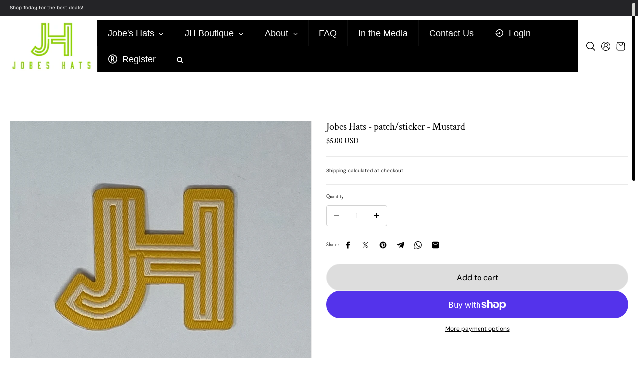

--- FILE ---
content_type: text/html; charset=utf-8
request_url: https://www.jobeshats.com/products/copy-of-jobes-hats-patch-sticker-mexico-grey
body_size: 54616
content:
<!doctype html>
<html class="no-js no-animation" lang="en">
  <head>
    <meta charset="utf-8">
    <meta http-equiv="X-UA-Compatible" content="IE=edge">
    <meta name="viewport" content="width=device-width">
    <meta name="viewport" content="width=device-width,initial-scale=1">
    <meta name="theme-color" content="">
    <link rel="canonical" href="https://www.jobeshats.com/products/copy-of-jobes-hats-patch-sticker-mexico-grey"><link rel="icon" type="image/png" href="//www.jobeshats.com/cdn/shop/files/JOBES_LOGOS-03.png?crop=center&height=32&v=1760396296&width=32"><link rel="preconnect" href="https://fonts.shopifycdn.com" crossorigin><title>
      Jobes Hats - patch/sticker - Mustard
 &ndash; Jobes Hats, LLC</title>

    
      <meta name="description" content="Buy now the Jobes hat patch. The embroided logo custom patch will complement your look and give the final touch to your hat. Don&#39;t forget that with any hat purchase you will get a free hat patch.">
    

    

<meta property="og:site_name" content="Jobes Hats, LLC">
<meta property="og:url" content="https://www.jobeshats.com/products/copy-of-jobes-hats-patch-sticker-mexico-grey">
<meta property="og:title" content="Jobes Hats - patch/sticker - Mustard">
<meta property="og:type" content="product">
<meta property="og:description" content="Buy now the Jobes hat patch. The embroided logo custom patch will complement your look and give the final touch to your hat. Don&#39;t forget that with any hat purchase you will get a free hat patch."><meta property="og:image" content="http://www.jobeshats.com/cdn/shop/products/Jobes-Hats-patchsticker-Mustard-Jobes-Hats_766590f4-4082-4866-b4be-f9dda39b192d.jpg?v=1629098272">
  <meta property="og:image:secure_url" content="https://www.jobeshats.com/cdn/shop/products/Jobes-Hats-patchsticker-Mustard-Jobes-Hats_766590f4-4082-4866-b4be-f9dda39b192d.jpg?v=1629098272">
  <meta property="og:image:width" content="1194">
  <meta property="og:image:height" content="1036"><meta property="og:price:amount" content="5.00">
  <meta property="og:price:currency" content="USD"><meta name="twitter:card" content="summary_large_image">
<meta name="twitter:title" content="Jobes Hats - patch/sticker - Mustard">
<meta name="twitter:description" content="Buy now the Jobes hat patch. The embroided logo custom patch will complement your look and give the final touch to your hat. Don&#39;t forget that with any hat purchase you will get a free hat patch.">

    
<style data-shopify>
     @font-face {
  font-family: "DM Sans";
  font-weight: 400;
  font-style: normal;
  font-display: swap;
  src: url("//www.jobeshats.com/cdn/fonts/dm_sans/dmsans_n4.ec80bd4dd7e1a334c969c265873491ae56018d72.woff2") format("woff2"),
       url("//www.jobeshats.com/cdn/fonts/dm_sans/dmsans_n4.87bdd914d8a61247b911147ae68e754d695c58a6.woff") format("woff");
}

     @font-face {
  font-family: "DM Sans";
  font-weight: 700;
  font-style: normal;
  font-display: swap;
  src: url("//www.jobeshats.com/cdn/fonts/dm_sans/dmsans_n7.97e21d81502002291ea1de8aefb79170c6946ce5.woff2") format("woff2"),
       url("//www.jobeshats.com/cdn/fonts/dm_sans/dmsans_n7.af5c214f5116410ca1d53a2090665620e78e2e1b.woff") format("woff");
}

     @font-face {
  font-family: "DM Sans";
  font-weight: 400;
  font-style: italic;
  font-display: swap;
  src: url("//www.jobeshats.com/cdn/fonts/dm_sans/dmsans_i4.b8fe05e69ee95d5a53155c346957d8cbf5081c1a.woff2") format("woff2"),
       url("//www.jobeshats.com/cdn/fonts/dm_sans/dmsans_i4.403fe28ee2ea63e142575c0aa47684d65f8c23a0.woff") format("woff");
}

     @font-face {
  font-family: "DM Sans";
  font-weight: 700;
  font-style: italic;
  font-display: swap;
  src: url("//www.jobeshats.com/cdn/fonts/dm_sans/dmsans_i7.52b57f7d7342eb7255084623d98ab83fd96e7f9b.woff2") format("woff2"),
       url("//www.jobeshats.com/cdn/fonts/dm_sans/dmsans_i7.d5e14ef18a1d4a8ce78a4187580b4eb1759c2eda.woff") format("woff");
}


     @font-face {
  font-family: "Crimson Text";
  font-weight: 400;
  font-style: normal;
  font-display: swap;
  src: url("//www.jobeshats.com/cdn/fonts/crimson_text/crimsontext_n4.a9a5f5ab47c6f5346e7cd274511a5d08c59fb906.woff2") format("woff2"),
       url("//www.jobeshats.com/cdn/fonts/crimson_text/crimsontext_n4.e89f2f0678223181d995b90850b6894b928b2f96.woff") format("woff");
}

     @font-face {
  font-family: "Crimson Text";
  font-weight: 700;
  font-style: normal;
  font-display: swap;
  src: url("//www.jobeshats.com/cdn/fonts/crimson_text/crimsontext_n7.5076cbe6a44b52f4358c84024d5c6b6585f79aea.woff2") format("woff2"),
       url("//www.jobeshats.com/cdn/fonts/crimson_text/crimsontext_n7.8f5260d5ac57189dddbd2e97988d8f2e202b595b.woff") format("woff");
}

     @font-face {
  font-family: "Crimson Text";
  font-weight: 400;
  font-style: italic;
  font-display: swap;
  src: url("//www.jobeshats.com/cdn/fonts/crimson_text/crimsontext_i4.ea961043037945875bf37df9b6f6bf968be445ba.woff2") format("woff2"),
       url("//www.jobeshats.com/cdn/fonts/crimson_text/crimsontext_i4.7938dd4c556b9b9430c9ff6e18ae066c8e9db49b.woff") format("woff");
}

     @font-face {
  font-family: "Crimson Text";
  font-weight: 700;
  font-style: italic;
  font-display: swap;
  src: url("//www.jobeshats.com/cdn/fonts/crimson_text/crimsontext_i7.59b5c9ce57c35b127dcd012fffb521c55608d985.woff2") format("woff2"),
       url("//www.jobeshats.com/cdn/fonts/crimson_text/crimsontext_i7.17faaee45ed99fd118ae07fca5c33c7a095bcb6d.woff") format("woff");
}


     @font-face {
  font-family: "Bricolage Grotesque";
  font-weight: 400;
  font-style: normal;
  font-display: swap;
  src: url("//www.jobeshats.com/cdn/fonts/bricolage_grotesque/bricolagegrotesque_n4.3c051773a9f927cd8737c10568a7e4175690f7d9.woff2") format("woff2"),
       url("//www.jobeshats.com/cdn/fonts/bricolage_grotesque/bricolagegrotesque_n4.58698d726495f44d45631b33dcda62f474c467fc.woff") format("woff");
}

     @font-face {
  font-family: "Bricolage Grotesque";
  font-weight: 700;
  font-style: normal;
  font-display: swap;
  src: url("//www.jobeshats.com/cdn/fonts/bricolage_grotesque/bricolagegrotesque_n7.de5675dd7a8e145fdc4cb2cfe67a16cb085528d0.woff2") format("woff2"),
       url("//www.jobeshats.com/cdn/fonts/bricolage_grotesque/bricolagegrotesque_n7.d701b766b46c76aceb10c78473f491dff9b09e5e.woff") format("woff");
}

     
     

     :root {
      /* Headings */
      --heading-font-family: "Crimson Text", serif;
      --heading-font-weight: 400;
      --heading-font-style: normal;
      --heading-font-scale: 1;
      --heading-line-height: 1.2;
      --heading-letter-spacing: 0.0px;
      /* Body */
      --body-font-family: "DM Sans", sans-serif;
      --body-font-weight: 400;
      --body-font-style: normal;
      --body-font-scale: 1;
      --body-line-height: 1.5;
      --body-letter-spacing: 0.0px;
      /* Accent */
      --accent-font-family: "Bricolage Grotesque", sans-serif;
      --accent-font-weight: 400;
      --accent-font-style: normal;
      --accent-font-scale: 1;
      --accent-line-height: 1.5;
      --accent-letter-spacing: 0.0px;

      --section-radius: 50px;
      --container: 100%;
      --container-sm: 100%;
      --container-md: 100%;
      --preloader-font-family: var(--heading-font-family);
      --preloader-font-size: 190px;

      /* Heading size */
      --h1-large: calc(var(--heading-font-scale) * 120px);
      --h1: calc(var(--heading-font-scale) * 100px);
      --h2: calc(var(--heading-font-scale) * 70px);
      --h3: calc(var(--heading-font-scale) * 60px);
      --h4: calc(var(--heading-font-scale) * 50px);
      --h5: calc(var(--heading-font-scale) * 40px);
      --h6: calc(var(--heading-font-scale) * 28px);
      --h6-small: calc(var(--heading-font-scale) * 20px);
      /* Text size */
      --text-xxs: calc(var(--body-font-scale) * 12px);
      --text-xs: calc(var(--body-font-scale) * 14px);
      --text-sm: calc(var(--body-font-scale) * 16px);
      --text: calc(var(--body-font-scale) * 18px);
      --text-md: calc(var(--body-font-scale) * 20px);
      --text-lg: calc(var(--body-font-scale) * 22px);
      --text-xl: calc(var(--body-font-scale) * 26px);
      --text-stroke-width: 1px;

      /* Buttons */
      --button-font-family: var(--body-font-family);
      --button-font-weight: var(--body-font-weight);
      --button-font-style: var(--body-font-style);
      --button-radius: 41px;
      --button-text-transform: inherit;

      /* Card */
      --card-radius: 0px;
      --product-card-radius: 0px;
      --product-card-border: ;

      /* Images **/
      --image-ratio: 100%;
      --img-square: 100%;
      --img-portrait: 130%;
      --img-landscape: 75%;
      --image-height: auto;
      --spacer-height: 100px;
      --image-overlay-background: 0, 0, 0;
      --image-overlay-opacity: 0.3;
      --border-size: calc(var(--body-font-scale) * 1px);

      /* FORM */
      --form-input-radius: 30px;
      --form-input-border-thickness: 2px;
      --form-input-border-opacity: 1;

      /* PRODUCT BADGES */
      --sale-badge-text: #ffffff;
      --sale-badge-background: #acc95f;
      --soldout-badge-text: #ffffff;
      --soldout-badge-background: #f60808;
      --preorder-badge-text: #ffffff;
      --preorder-badge-background: #0c12f0;
      --discount-badge-text: #ffffff;
      --discount-badge-background: #e50000;
      --custom-badge-text: #ffffff;
      --custom-badge-background: #000080;

      --text-bgshape-stroke-width: 8px;
      --slider-icon-border: #fff;
      --slider-arrow-size: 48px;
      --slider-arrow-radius: 48px;

      --error-color: #FF0000;
      --success-color: #acc95f;

      /* Backdrop Overlay (For popups and full page overlay elements) */
      --backdrop-overlay-background: 0,0,0;
      --backdrop-overlay-opacity: 0.5;
      /* Backdrop Overlay (For popups and full page overlay elements) */
      --heading-overlay-radius: 8px;
    }

   
     :root,.scheme-primary {
         --body-background: #ffffff;

        
        
        --body-background-rgb: 255,255,255;

        
          --body-background-spotlight: #808080; 
        

         --body-alternate-background: #ffffff;
         
          --body-background-gradient: linear-gradient(54deg, rgba(192, 184, 184, 1) 14%, rgba(240, 238, 238, 1) 100%);
         

         --corners-top-background: #ffffff;
         --corners-bottom-background: #ffffff;
         --border-color: #eaeaea;

         --heading-color: #000000;
         --heading-text-gradient: linear-gradient(127deg, rgba(0, 0, 0, 1) 11%, rgba(255, 70, 199, 1) 81%);
         --heading-background-gradient: linear-gradient(127deg, rgba(254, 217, 81, 1) 11%, rgba(255, 70, 199, 1) 81%);
         --text-color: #000000;
         --text-stroke-color: #acc956;
         --link-color: #000000;
         --link-hover-color: #000000;
         --highlight-color: 255, 255, 255;
         --highlight-background: 0, 0, 0;

         --image-bg: #eaeaea;
         
          --image-background-gradient: #eaeaea;
         
         --image-overlay-background: 0, 0, 0;
         --media-overlay-heading: #ffffff;
         --media-overlay-text: #ffffff;

         --form-input-background: #ffffff;
         --form-input-color: #000000;
         --form-input-border: #d2d2d2;

         
         --button-text: #000000;
         --button-background: #dddddd;
         --button-border: #eaeaea;
         --button-text-hover: #ffffff;
         --button-background-hover: #000000;
         --button-background-gradient: ;

         --button-secondary-text: #000000;
         --button-secondary-background: #f7f7f7;
         --button-secondary-border: #000000;
         --button-secondary-text-hover: #000000;
         --button-secondary-background-hover: #dddddd;
         --button-secondary-background-gradient: ;
         
         
         --slider-arrow-bg: #000000;
         --slider-arrow-color: #ffffff;
         --card-background: #000000;
         --card-heading: #ffffff;
         --card-text: #ffffff;
         --card-alternate-background: #997f6e;
         
          --card-background-gradient: linear-gradient(54deg, rgba(192, 184, 184, 1) 14%, rgba(240, 238, 238, 1) 100%);
         
         --card-border: #ffffff;
     }
  
     .scheme-secondary {
         --body-background: #eaeaea;

        
        
        --body-background-rgb: 234,234,234;

        
          --body-background-spotlight: #6b6b6b; 
        

         --body-alternate-background: #ffffff;
         
          --body-background-gradient: linear-gradient(54deg, rgba(192, 184, 184, 1) 14%, rgba(240, 238, 238, 1) 100%);
         

         --corners-top-background: #ffffff;
         --corners-bottom-background: #ffffff;
         --border-color: #404040;

         --heading-color: #000000;
         --heading-text-gradient: linear-gradient(180deg, rgba(218, 218, 218, 1), rgba(142, 142, 142, 1) 100%);
         --heading-background-gradient: linear-gradient(180deg, rgba(218, 218, 218, 1), rgba(142, 142, 142, 1) 100%);
         --text-color: #000000;
         --text-stroke-color: #000000;
         --link-color: #0000ff;
         --link-hover-color: #1f1fff;
         --highlight-color: 255, 255, 255;
         --highlight-background: 0, 0, 0;

         --image-bg: #b1acac;
         
          --image-background-gradient: #b1acac;
         
         --image-overlay-background: 0, 0, 0;
         --media-overlay-heading: #ffffff;
         --media-overlay-text: #ffffff;

         --form-input-background: #ffffff;
         --form-input-color: #000000;
         --form-input-border: #d2d2d2;

         
         --button-text: #000000;
         --button-background: #ffffff;
         --button-border: #000000;
         --button-text-hover: #ffffff;
         --button-background-hover: #000000;
         --button-background-gradient: ;

         --button-secondary-text: #000000;
         --button-secondary-background: #ffffff;
         --button-secondary-border: #000000;
         --button-secondary-text-hover: #000000;
         --button-secondary-background-hover: #dddddd;
         --button-secondary-background-gradient: ;
         
         
         --slider-arrow-bg: #000000;
         --slider-arrow-color: #ffffff;
         --card-background: #dddddd;
         --card-heading: #000000;
         --card-text: #000000;
         --card-alternate-background: #ffffff;
         
          --card-background-gradient: linear-gradient(54deg, rgba(192, 184, 184, 1) 14%, rgba(240, 238, 238, 1) 100%);
         
         --card-border: #ffffff;
     }
  
     .scheme-tertiary {
         --body-background: #242427;

        
        
        --body-background-rgb: 36,36,36;

        
          --body-background-spotlight: #a1a1a9; 
        

         --body-alternate-background: #dddddd;
         
          --body-background-gradient: radial-gradient(rgba(37, 45, 0, 1), rgba(6, 6, 6, 1) 65%);
         

         --corners-top-background: #ffffff;
         --corners-bottom-background: #ffffff;
         --border-color: #313131;

         --heading-color: #ffffff;
         --heading-text-gradient: linear-gradient(90deg, rgba(30, 19, 12, 1), rgba(154, 132, 120, 1) 100%);
         --heading-background-gradient: linear-gradient(90deg, rgba(30, 19, 12, 1), rgba(154, 132, 120, 1) 100%);
         --text-color: #ffffff;
         --text-stroke-color: #acc956;
         --link-color: #e1eef9;
         --link-hover-color: #e1eef9;
         --highlight-color: 255, 255, 255;
         --highlight-background: 0, 0, 0;

         --image-bg: #ffffff;
         
          --image-background-gradient: #ffffff;
         
         --image-overlay-background: 0, 0, 0;
         --media-overlay-heading: #ffffff;
         --media-overlay-text: #ffffff;

         --form-input-background: #242427;
         --form-input-color: #ffffff;
         --form-input-border: #313131;

         
         --button-text: #000000cc;
         --button-background: #eaeaea;
         --button-border: #eaeaea;
         --button-text-hover: #ffffff;
         --button-background-hover: #aca6a6;
         --button-background-gradient: ;

         --button-secondary-text: #ffffff;
         --button-secondary-background: #121212;
         --button-secondary-border: #ffffff;
         --button-secondary-text-hover: #ffffff;
         --button-secondary-background-hover: #000000;
         --button-secondary-background-gradient: ;
         
         
         --slider-arrow-bg: #000000;
         --slider-arrow-color: #ffffff;
         --card-background: #ffffff;
         --card-heading: #000000;
         --card-text: #000000;
         --card-alternate-background: #ffffff;
         
          --card-background-gradient: linear-gradient(168.58deg, rgba(23, 23, 23, 0.4) 5.8%, rgba(5, 5, 5, 0.4) 96.9%);
         
         --card-border: #ffffff;
     }
  
     .scheme-quaternary {
         --body-background: #ffffff;

        
        
        --body-background-rgb: 255,255,255;

        
          --body-background-spotlight: #808080; 
        

         --body-alternate-background: #ffffff;
         
          --body-background-gradient: linear-gradient(180deg, rgba(241, 241, 241, 1), rgba(241, 241, 241, 1) 100%);
         

         --corners-top-background: #ffffff;
         --corners-bottom-background: #ffffff;
         --border-color: #dddddd;

         --heading-color: #000000;
         --heading-text-gradient: ;
         --heading-background-gradient: linear-gradient(89deg, rgba(237, 220, 255, 1) 5%, rgba(255, 255, 255, 1) 100%);
         --text-color: #000000;
         --text-stroke-color: #acc956;
         --link-color: #000000;
         --link-hover-color: #8d8989;
         --highlight-color: 0, 0, 0;
         --highlight-background: 221, 221, 221;

         --image-bg: #ffffff;
         
          --image-background-gradient: #ffffff;
         
         --image-overlay-background: 0, 0, 0;
         --media-overlay-heading: #ffffff;
         --media-overlay-text: #ffffff;

         --form-input-background: #ffffff;
         --form-input-color: #000000;
         --form-input-border: #5e5d5d;

         
         --button-text: #ffffff;
         --button-background: #000000;
         --button-border: #000000;
         --button-text-hover: #000000;
         --button-background-hover: #f1f1f1;
         --button-background-gradient: ;

         --button-secondary-text: #ffffff;
         --button-secondary-background: #000000;
         --button-secondary-border: #000000;
         --button-secondary-text-hover: #ffffff;
         --button-secondary-background-hover: #000000;
         --button-secondary-background-gradient: ;
         
         
         --slider-arrow-bg: #000000;
         --slider-arrow-color: #dddddd;
         --card-background: #ffffff;
         --card-heading: #000000;
         --card-text: #000000;
         --card-alternate-background: #f5f5f5;
         
          --card-background-gradient: linear-gradient(168.58deg, rgba(23, 23, 23, 0.4) 5.8%, rgba(5, 5, 5, 0.4) 96.9%);
         
         --card-border: #dddddd;
     }
  
     .scheme-quinary {
         --body-background: #ffffff;

        
        
        --body-background-rgb: 255,255,255;

        
          --body-background-spotlight: #808080; 
        

         --body-alternate-background: #ffffff;
         
          --body-background-gradient: linear-gradient(112deg, rgba(253, 253, 253, 1), rgba(255, 255, 255, 1) 3.597%, rgba(255, 255, 255, 1) 100%, rgba(242, 255, 253, 1) 100%);
         

         --corners-top-background: #ffffff;
         --corners-bottom-background: #ffffff;
         --border-color: #ffffff;

         --heading-color: #000000;
         --heading-text-gradient: linear-gradient(104deg, rgba(255, 0, 0, 1), rgba(255, 255, 255, 1) 1%);
         --heading-background-gradient: linear-gradient(89deg, rgba(254, 254, 254, 1) 5%, rgba(255, 255, 255, 1) 100%);
         --text-color: #000000;
         --text-stroke-color: #ffffff;
         --link-color: #000000;
         --link-hover-color: #8d8989;
         --highlight-color: 0, 0, 0;
         --highlight-background: 255, 255, 255;

         --image-bg: #ffffff;
         
          --image-background-gradient: #ffffff;
         
         --image-overlay-background: 18, 18, 18;
         --media-overlay-heading: #000000;
         --media-overlay-text: #000000;

         --form-input-background: #ffffff;
         --form-input-color: #000000;
         --form-input-border: #dddddd;

         
         --button-text: #000000;
         --button-background: #ffffff;
         --button-border: #000000;
         --button-text-hover: #ffffff;
         --button-background-hover: #000000;
         --button-background-gradient: ;

         --button-secondary-text: #000000;
         --button-secondary-background: #ffffff;
         --button-secondary-border: #000000;
         --button-secondary-text-hover: #ffffff;
         --button-secondary-background-hover: #000000;
         --button-secondary-background-gradient: ;
         
         
         --slider-arrow-bg: #8d8989;
         --slider-arrow-color: #ffffff;
         --card-background: #ffffff;
         --card-heading: #000000;
         --card-text: #000000;
         --card-alternate-background: #f2f2f2;
         
          --card-background-gradient: linear-gradient(168.58deg, rgba(23, 23, 23, 0.4) 5.8%, rgba(5, 5, 5, 0.4) 96.9%);
         
         --card-border: #dddddd;
     }
  
     .scheme-senary {
         --body-background: #1b1b1b;

        
        
        --body-background-rgb: 27,27,27;

        
          --body-background-spotlight: #9b9b9b; 
        

         --body-alternate-background: #fcf8f1;
         
          --body-background-gradient: radial-gradient(rgb(49 50 44), rgba(0, 0, 0, 1) 73%);
         

         --corners-top-background: #ffffff;
         --corners-bottom-background: #f2f2f2;
         --border-color: #dddddd;

         --heading-color: #ffffff;
         --heading-text-gradient: linear-gradient(272deg, rgba(248, 39, 39, 1), rgba(152, 67, 238, 1) 97%);
         --heading-background-gradient: linear-gradient(89deg, rgba(237, 220, 255, 1) 5%, rgba(255, 255, 255, 1) 100%);
         --text-color: #ffffff;
         --text-stroke-color: #fafafa;
         --link-color: #ffffff;
         --link-hover-color: #8d8989;
         --highlight-color: 255, 255, 255;
         --highlight-background: 236, 236, 236;

         --image-bg: #ffffff;
         
          --image-background-gradient: #ffffff;
         
         --image-overlay-background: 3, 3, 3;
         --media-overlay-heading: #ffffff;
         --media-overlay-text: #000000;

         --form-input-background: #ffffff;
         --form-input-color: #000000;
         --form-input-border: #d2d2d2;

         
         --button-text: #000000;
         --button-background: #ffffff;
         --button-border: #ffffff;
         --button-text-hover: #ffffff;
         --button-background-hover: #000000;
         --button-background-gradient: ;

         --button-secondary-text: #000000;
         --button-secondary-background: #ffffff;
         --button-secondary-border: #000000;
         --button-secondary-text-hover: #000000;
         --button-secondary-background-hover: #dddddd;
         --button-secondary-background-gradient: ;
         
         
         --slider-arrow-bg: #291f1f;
         --slider-arrow-color: #ffffff;
         --card-background: #ffffff;
         --card-heading: #000000;
         --card-text: #3b3a3a;
         --card-alternate-background: #ffffff;
         
          --card-background-gradient: linear-gradient(168.58deg, rgba(23, 23, 23, 0.4) 5.8%, rgba(5, 5, 5, 0.4) 96.9%);
         
         --card-border: #a9a3a3;
     }
  
     .scheme-septenary {
         --body-background: #9a806f;

        
        
        --body-background-rgb: 154,128,128;

        
          --body-background-spotlight: #060504; 
        

         --body-alternate-background: #ffffff;
         
          --body-background-gradient: linear-gradient(180deg, rgba(229, 224, 222, 1), rgba(229, 224, 222, 1) 100%);
         

         --corners-top-background: #000000;
         --corners-bottom-background: #000000;
         --border-color: #dddddd;

         --heading-color: #ffffff;
         --heading-text-gradient: linear-gradient(272deg, rgba(248, 39, 39, 1), rgba(152, 67, 238, 1) 97%);
         --heading-background-gradient: linear-gradient(89deg, rgba(237, 220, 255, 1) 5%, rgba(255, 255, 255, 1) 100%);
         --text-color: #ffffff;
         --text-stroke-color: #acc956;
         --link-color: #ffffff;
         --link-hover-color: #8d8989;
         --highlight-color: 219, 187, 227;
         --highlight-background: 84, 52, 111;

         --image-bg: #ad937c;
         
          --image-background-gradient: #ad937c;
         
         --image-overlay-background: 18, 18, 18;
         --media-overlay-heading: #000000;
         --media-overlay-text: #fac9e7;

         --form-input-background: #ffffff;
         --form-input-color: #000000;
         --form-input-border: #d2d2d2;

         
         --button-text: #000000cc;
         --button-background: #ffffff;
         --button-border: #54346f;
         --button-text-hover: #000000;
         --button-background-hover: #ffffff;
         --button-background-gradient: ;

         --button-secondary-text: #ffffff;
         --button-secondary-background: #000000;
         --button-secondary-border: #000000;
         --button-secondary-text-hover: #000000;
         --button-secondary-background-hover: #dddddd;
         --button-secondary-background-gradient: ;
         
         
         --slider-arrow-bg: #ffffff;
         --slider-arrow-color: #000000;
         --card-background: #ffffff;
         --card-heading: #000000;
         --card-text: #000000;
         --card-alternate-background: #e8e8e8;
         
          --card-background-gradient: linear-gradient(168.58deg, rgba(23, 23, 23, 0.4) 5.8%, rgba(5, 5, 5, 0.4) 96.9%);
         
         --card-border: rgba(0,0,0,0);
     }
  
     .scheme-octonary {
         --body-background: #d8ccb5;

        
        
        --body-background-rgb: 216,204,204;

        
          --body-background-spotlight: #5d4e31; 
        

         --body-alternate-background: #ffffff;
         
          --body-background-gradient: #d8ccb5;
         

         --corners-top-background: #492c2e;
         --corners-bottom-background: #ffffff;
         --border-color: #dddddd;

         --heading-color: #3f280c;
         --heading-text-gradient: linear-gradient(272deg, rgba(248, 39, 39, 1), rgba(152, 67, 238, 1) 97%);
         --heading-background-gradient: linear-gradient(89deg, rgba(237, 220, 255, 1) 5%, rgba(255, 255, 255, 1) 100%);
         --text-color: #3f280c;
         --text-stroke-color: #000000;
         --link-color: #382718;
         --link-hover-color: #8d8989;
         --highlight-color: 216, 204, 181;
         --highlight-background: 63, 40, 12;

         --image-bg: #ad937c;
         
          --image-background-gradient: #ad937c;
         
         --image-overlay-background: 18, 18, 18;
         --media-overlay-heading: #000000;
         --media-overlay-text: #000000;

         --form-input-background: #ffffff;
         --form-input-color: #000000;
         --form-input-border: #d2d2d2;

         
         --button-text: #d8ccb5;
         --button-background: #3f280c;
         --button-border: #3f280c;
         --button-text-hover: #000000;
         --button-background-hover: #ffffff;
         --button-background-gradient: ;

         --button-secondary-text: #ffffff;
         --button-secondary-background: #000000;
         --button-secondary-border: #000000;
         --button-secondary-text-hover: #000000;
         --button-secondary-background-hover: #dddddd;
         --button-secondary-background-gradient: ;
         
         
         --slider-arrow-bg: #000000;
         --slider-arrow-color: #ffffff;
         --card-background: #ffffff;
         --card-heading: #000000;
         --card-text: #000000;
         --card-alternate-background: #e8e8e8;
         
          --card-background-gradient: linear-gradient(168.58deg, rgba(23, 23, 23, 0.4) 5.8%, rgba(5, 5, 5, 0.4) 96.9%);
         
         --card-border: rgba(0,0,0,0);
     }
  

  @media (max-width:1440px){
      :root{
      --h1-large: calc(var(--heading-font-scale) * 110px);
      --h1: calc(var(--heading-font-scale) * 90px);
      --h2: calc(var(--heading-font-scale) * 60px);
      --h3: calc(var(--heading-font-scale) * 50px);
      --h4: calc(var(--heading-font-scale) * 40px);
      --h5: calc(var(--heading-font-scale) * 30px);
      --h6: calc(var(--heading-font-scale) * 26px);
      /* Text size */
      --text-xxs: calc(var(--body-font-scale) * 10px);
      --text-xs: calc(var(--body-font-scale) * 12px);
      --text-sm: calc(var(--body-font-scale) * 14px);
      --text: calc(var(--body-font-scale) * 15px);
      --text-md: calc(var(--body-font-scale) * 16px);
      --text-lg: calc(var(--body-font-scale) * 18px);
      --text-xl: calc(var(--body-font-scale) * 20px);
      }
  }

  @media (max-width:1280px){
      :root{
      --h1-large: calc(var(--heading-font-scale) * 95px);
      --h1: calc(var(--heading-font-scale) * 80px);
      --h2: calc(var(--heading-font-scale) * 50px);
      --h3: calc(var(--heading-font-scale) * 40px);
      --h4: calc(var(--heading-font-scale) * 30px);
      --h5: calc(var(--heading-font-scale) * 28px);
      --h6: calc(var(--heading-font-scale) * 24px);
      --slider-arrow-size: 34px;
      }
  }

  @media (max-width:1199px){
      :root{
      /* Text size */
      --text-xxs: calc(var(--body-font-scale) * 10px);
      --text-xs: calc(var(--body-font-scale) * 12px);
      --text-sm: calc(var(--body-font-scale) * 14px);
      --text: calc(var(--body-font-scale) * 15px);
      --text-md: calc(var(--body-font-scale) * 16px);
      --text-lg: calc(var(--body-font-scale) * 18px);
      --text-xl: calc(var(--body-font-scale) * 20px);
      }
  }
  @media (max-width:1024px){
      :root{
      --h1-large: calc(var(--heading-font-scale) * 60px);
      --h1: calc(var(--heading-font-scale) * 50px);
      --h2: calc(var(--heading-font-scale) * 45px);
      --h3: calc(var(--heading-font-scale) * 35px);
      --h4: calc(var(--heading-font-scale) * 30px);
      --h5: calc(var(--heading-font-scale) * 25px);
      --h6: calc(var(--heading-font-scale) * 22px);
      /* Text size */
      --text-xxs: calc(var(--body-font-scale) * 10px);
      --text-xs: calc(var(--body-font-scale) * 12px);
      --text-sm: calc(var(--body-font-scale) * 14px);
      --text: calc(var(--body-font-scale) * 15px);
      --text-md: calc(var(--body-font-scale) * 16px);
      --text-lg: calc(var(--body-font-scale) * 18px);
      --text-xl: calc(var(--body-font-scale) * 20px);
      }
  }
  @media (max-width:767px){
      :root{
      --h1-large: calc(var(--heading-font-scale) * 50px);
      --h1: calc(var(--heading-font-scale) * 40px);
      --h2: calc(var(--heading-font-scale) * 35px);
      --h3: calc(var(--heading-font-scale) * 30px);
      --h4: calc(var(--heading-font-scale) * 25px);
      --h5: calc(var(--heading-font-scale) * 22px);
      --h6: calc(var(--heading-font-scale) * 20px);
      /* Text size */
      --text-xxs: calc(var(--body-font-scale) * 10px);
      --text-xs: calc(var(--body-font-scale) * 12px);
      --text-sm: calc(var(--body-font-scale) * 14px);
      --text: calc(var(--body-font-scale) * 15px);
      --text-md: calc(var(--body-font-scale) * 16px);
      --text-lg: calc(var(--body-font-scale) * 18px);
      --text-xl: calc(var(--body-font-scale) * 20px);
      --slider-arrow-size: 30px;

      
      --card-radius: 0px;
      

      
        --product-card-radius: 0px;
      

      }
  }
  @media (min-width: 1200px) {
    :root {
      --container: 1370px;
      --container-sm: 1260px;
      --container-md: 1270px;
    }
  }
  @media (min-width: 1441px) {
    :root {
      --container: 1790px;
      --container-sm: 1300px;
      --container-md: 1440px;
    }
  }
</style>


    <script>window.performance && window.performance.mark && window.performance.mark('shopify.content_for_header.start');</script><meta id="shopify-digital-wallet" name="shopify-digital-wallet" content="/24222138448/digital_wallets/dialog">
<meta name="shopify-checkout-api-token" content="7642ac2766c00859a6f7fc742e188f7e">
<link rel="alternate" type="application/json+oembed" href="https://www.jobeshats.com/products/copy-of-jobes-hats-patch-sticker-mexico-grey.oembed">
<script async="async" src="/checkouts/internal/preloads.js?locale=en-US"></script>
<link rel="preconnect" href="https://shop.app" crossorigin="anonymous">
<script async="async" src="https://shop.app/checkouts/internal/preloads.js?locale=en-US&shop_id=24222138448" crossorigin="anonymous"></script>
<script id="apple-pay-shop-capabilities" type="application/json">{"shopId":24222138448,"countryCode":"US","currencyCode":"USD","merchantCapabilities":["supports3DS"],"merchantId":"gid:\/\/shopify\/Shop\/24222138448","merchantName":"Jobes Hats, LLC","requiredBillingContactFields":["postalAddress","email","phone"],"requiredShippingContactFields":["postalAddress","email","phone"],"shippingType":"shipping","supportedNetworks":["visa","masterCard","amex","discover","elo","jcb"],"total":{"type":"pending","label":"Jobes Hats, LLC","amount":"1.00"},"shopifyPaymentsEnabled":true,"supportsSubscriptions":true}</script>
<script id="shopify-features" type="application/json">{"accessToken":"7642ac2766c00859a6f7fc742e188f7e","betas":["rich-media-storefront-analytics"],"domain":"www.jobeshats.com","predictiveSearch":true,"shopId":24222138448,"locale":"en"}</script>
<script>var Shopify = Shopify || {};
Shopify.shop = "jobes-hats.myshopify.com";
Shopify.locale = "en";
Shopify.currency = {"active":"USD","rate":"1.0"};
Shopify.country = "US";
Shopify.theme = {"name":"New Web V2 Media Pop","id":181811642685,"schema_name":"Maya","schema_version":"1.0.3","theme_store_id":3500,"role":"main"};
Shopify.theme.handle = "null";
Shopify.theme.style = {"id":null,"handle":null};
Shopify.cdnHost = "www.jobeshats.com/cdn";
Shopify.routes = Shopify.routes || {};
Shopify.routes.root = "/";</script>
<script type="module">!function(o){(o.Shopify=o.Shopify||{}).modules=!0}(window);</script>
<script>!function(o){function n(){var o=[];function n(){o.push(Array.prototype.slice.apply(arguments))}return n.q=o,n}var t=o.Shopify=o.Shopify||{};t.loadFeatures=n(),t.autoloadFeatures=n()}(window);</script>
<script>
  window.ShopifyPay = window.ShopifyPay || {};
  window.ShopifyPay.apiHost = "shop.app\/pay";
  window.ShopifyPay.redirectState = null;
</script>
<script id="shop-js-analytics" type="application/json">{"pageType":"product"}</script>
<script defer="defer" async type="module" src="//www.jobeshats.com/cdn/shopifycloud/shop-js/modules/v2/client.init-shop-cart-sync_WVOgQShq.en.esm.js"></script>
<script defer="defer" async type="module" src="//www.jobeshats.com/cdn/shopifycloud/shop-js/modules/v2/chunk.common_C_13GLB1.esm.js"></script>
<script defer="defer" async type="module" src="//www.jobeshats.com/cdn/shopifycloud/shop-js/modules/v2/chunk.modal_CLfMGd0m.esm.js"></script>
<script type="module">
  await import("//www.jobeshats.com/cdn/shopifycloud/shop-js/modules/v2/client.init-shop-cart-sync_WVOgQShq.en.esm.js");
await import("//www.jobeshats.com/cdn/shopifycloud/shop-js/modules/v2/chunk.common_C_13GLB1.esm.js");
await import("//www.jobeshats.com/cdn/shopifycloud/shop-js/modules/v2/chunk.modal_CLfMGd0m.esm.js");

  window.Shopify.SignInWithShop?.initShopCartSync?.({"fedCMEnabled":true,"windoidEnabled":true});

</script>
<script defer="defer" async type="module" src="//www.jobeshats.com/cdn/shopifycloud/shop-js/modules/v2/client.payment-terms_BWmiNN46.en.esm.js"></script>
<script defer="defer" async type="module" src="//www.jobeshats.com/cdn/shopifycloud/shop-js/modules/v2/chunk.common_C_13GLB1.esm.js"></script>
<script defer="defer" async type="module" src="//www.jobeshats.com/cdn/shopifycloud/shop-js/modules/v2/chunk.modal_CLfMGd0m.esm.js"></script>
<script type="module">
  await import("//www.jobeshats.com/cdn/shopifycloud/shop-js/modules/v2/client.payment-terms_BWmiNN46.en.esm.js");
await import("//www.jobeshats.com/cdn/shopifycloud/shop-js/modules/v2/chunk.common_C_13GLB1.esm.js");
await import("//www.jobeshats.com/cdn/shopifycloud/shop-js/modules/v2/chunk.modal_CLfMGd0m.esm.js");

  
</script>
<script>
  window.Shopify = window.Shopify || {};
  if (!window.Shopify.featureAssets) window.Shopify.featureAssets = {};
  window.Shopify.featureAssets['shop-js'] = {"shop-cart-sync":["modules/v2/client.shop-cart-sync_DuR37GeY.en.esm.js","modules/v2/chunk.common_C_13GLB1.esm.js","modules/v2/chunk.modal_CLfMGd0m.esm.js"],"init-fed-cm":["modules/v2/client.init-fed-cm_BucUoe6W.en.esm.js","modules/v2/chunk.common_C_13GLB1.esm.js","modules/v2/chunk.modal_CLfMGd0m.esm.js"],"shop-toast-manager":["modules/v2/client.shop-toast-manager_B0JfrpKj.en.esm.js","modules/v2/chunk.common_C_13GLB1.esm.js","modules/v2/chunk.modal_CLfMGd0m.esm.js"],"init-shop-cart-sync":["modules/v2/client.init-shop-cart-sync_WVOgQShq.en.esm.js","modules/v2/chunk.common_C_13GLB1.esm.js","modules/v2/chunk.modal_CLfMGd0m.esm.js"],"shop-button":["modules/v2/client.shop-button_B_U3bv27.en.esm.js","modules/v2/chunk.common_C_13GLB1.esm.js","modules/v2/chunk.modal_CLfMGd0m.esm.js"],"init-windoid":["modules/v2/client.init-windoid_DuP9q_di.en.esm.js","modules/v2/chunk.common_C_13GLB1.esm.js","modules/v2/chunk.modal_CLfMGd0m.esm.js"],"shop-cash-offers":["modules/v2/client.shop-cash-offers_BmULhtno.en.esm.js","modules/v2/chunk.common_C_13GLB1.esm.js","modules/v2/chunk.modal_CLfMGd0m.esm.js"],"pay-button":["modules/v2/client.pay-button_CrPSEbOK.en.esm.js","modules/v2/chunk.common_C_13GLB1.esm.js","modules/v2/chunk.modal_CLfMGd0m.esm.js"],"init-customer-accounts":["modules/v2/client.init-customer-accounts_jNk9cPYQ.en.esm.js","modules/v2/client.shop-login-button_DJ5ldayH.en.esm.js","modules/v2/chunk.common_C_13GLB1.esm.js","modules/v2/chunk.modal_CLfMGd0m.esm.js"],"avatar":["modules/v2/client.avatar_BTnouDA3.en.esm.js"],"checkout-modal":["modules/v2/client.checkout-modal_pBPyh9w8.en.esm.js","modules/v2/chunk.common_C_13GLB1.esm.js","modules/v2/chunk.modal_CLfMGd0m.esm.js"],"init-shop-for-new-customer-accounts":["modules/v2/client.init-shop-for-new-customer-accounts_BUoCy7a5.en.esm.js","modules/v2/client.shop-login-button_DJ5ldayH.en.esm.js","modules/v2/chunk.common_C_13GLB1.esm.js","modules/v2/chunk.modal_CLfMGd0m.esm.js"],"init-customer-accounts-sign-up":["modules/v2/client.init-customer-accounts-sign-up_CnczCz9H.en.esm.js","modules/v2/client.shop-login-button_DJ5ldayH.en.esm.js","modules/v2/chunk.common_C_13GLB1.esm.js","modules/v2/chunk.modal_CLfMGd0m.esm.js"],"init-shop-email-lookup-coordinator":["modules/v2/client.init-shop-email-lookup-coordinator_CzjY5t9o.en.esm.js","modules/v2/chunk.common_C_13GLB1.esm.js","modules/v2/chunk.modal_CLfMGd0m.esm.js"],"shop-follow-button":["modules/v2/client.shop-follow-button_CsYC63q7.en.esm.js","modules/v2/chunk.common_C_13GLB1.esm.js","modules/v2/chunk.modal_CLfMGd0m.esm.js"],"shop-login-button":["modules/v2/client.shop-login-button_DJ5ldayH.en.esm.js","modules/v2/chunk.common_C_13GLB1.esm.js","modules/v2/chunk.modal_CLfMGd0m.esm.js"],"shop-login":["modules/v2/client.shop-login_B9ccPdmx.en.esm.js","modules/v2/chunk.common_C_13GLB1.esm.js","modules/v2/chunk.modal_CLfMGd0m.esm.js"],"lead-capture":["modules/v2/client.lead-capture_D0K_KgYb.en.esm.js","modules/v2/chunk.common_C_13GLB1.esm.js","modules/v2/chunk.modal_CLfMGd0m.esm.js"],"payment-terms":["modules/v2/client.payment-terms_BWmiNN46.en.esm.js","modules/v2/chunk.common_C_13GLB1.esm.js","modules/v2/chunk.modal_CLfMGd0m.esm.js"]};
</script>
<script>(function() {
  var isLoaded = false;
  function asyncLoad() {
    if (isLoaded) return;
    isLoaded = true;
    var urls = ["\/\/cdn.shopify.com\/proxy\/cd43093c067ecdeda316f5698dea29c602cdd2f5f754f6caaafbb8fc8f05b877\/obscure-escarpment-2240.herokuapp.com\/js\/best_custom_product_options.js?shop=jobes-hats.myshopify.com\u0026sp-cache-control=cHVibGljLCBtYXgtYWdlPTkwMA","\/\/www.powr.io\/powr.js?powr-token=jobes-hats.myshopify.com\u0026external-type=shopify\u0026shop=jobes-hats.myshopify.com","https:\/\/tabs.stationmade.com\/registered-scripts\/tabs-by-station.js?shop=jobes-hats.myshopify.com"];
    for (var i = 0; i < urls.length; i++) {
      var s = document.createElement('script');
      s.type = 'text/javascript';
      s.async = true;
      s.src = urls[i];
      var x = document.getElementsByTagName('script')[0];
      x.parentNode.insertBefore(s, x);
    }
  };
  if(window.attachEvent) {
    window.attachEvent('onload', asyncLoad);
  } else {
    window.addEventListener('load', asyncLoad, false);
  }
})();</script>
<script id="__st">var __st={"a":24222138448,"offset":-21600,"reqid":"e19f216b-8e30-4181-965f-caf193ac5231-1769685971","pageurl":"www.jobeshats.com\/products\/copy-of-jobes-hats-patch-sticker-mexico-grey","u":"5890003a4939","p":"product","rtyp":"product","rid":4547879993424};</script>
<script>window.ShopifyPaypalV4VisibilityTracking = true;</script>
<script id="captcha-bootstrap">!function(){'use strict';const t='contact',e='account',n='new_comment',o=[[t,t],['blogs',n],['comments',n],[t,'customer']],c=[[e,'customer_login'],[e,'guest_login'],[e,'recover_customer_password'],[e,'create_customer']],r=t=>t.map((([t,e])=>`form[action*='/${t}']:not([data-nocaptcha='true']) input[name='form_type'][value='${e}']`)).join(','),a=t=>()=>t?[...document.querySelectorAll(t)].map((t=>t.form)):[];function s(){const t=[...o],e=r(t);return a(e)}const i='password',u='form_key',d=['recaptcha-v3-token','g-recaptcha-response','h-captcha-response',i],f=()=>{try{return window.sessionStorage}catch{return}},m='__shopify_v',_=t=>t.elements[u];function p(t,e,n=!1){try{const o=window.sessionStorage,c=JSON.parse(o.getItem(e)),{data:r}=function(t){const{data:e,action:n}=t;return t[m]||n?{data:e,action:n}:{data:t,action:n}}(c);for(const[e,n]of Object.entries(r))t.elements[e]&&(t.elements[e].value=n);n&&o.removeItem(e)}catch(o){console.error('form repopulation failed',{error:o})}}const l='form_type',E='cptcha';function T(t){t.dataset[E]=!0}const w=window,h=w.document,L='Shopify',v='ce_forms',y='captcha';let A=!1;((t,e)=>{const n=(g='f06e6c50-85a8-45c8-87d0-21a2b65856fe',I='https://cdn.shopify.com/shopifycloud/storefront-forms-hcaptcha/ce_storefront_forms_captcha_hcaptcha.v1.5.2.iife.js',D={infoText:'Protected by hCaptcha',privacyText:'Privacy',termsText:'Terms'},(t,e,n)=>{const o=w[L][v],c=o.bindForm;if(c)return c(t,g,e,D).then(n);var r;o.q.push([[t,g,e,D],n]),r=I,A||(h.body.append(Object.assign(h.createElement('script'),{id:'captcha-provider',async:!0,src:r})),A=!0)});var g,I,D;w[L]=w[L]||{},w[L][v]=w[L][v]||{},w[L][v].q=[],w[L][y]=w[L][y]||{},w[L][y].protect=function(t,e){n(t,void 0,e),T(t)},Object.freeze(w[L][y]),function(t,e,n,w,h,L){const[v,y,A,g]=function(t,e,n){const i=e?o:[],u=t?c:[],d=[...i,...u],f=r(d),m=r(i),_=r(d.filter((([t,e])=>n.includes(e))));return[a(f),a(m),a(_),s()]}(w,h,L),I=t=>{const e=t.target;return e instanceof HTMLFormElement?e:e&&e.form},D=t=>v().includes(t);t.addEventListener('submit',(t=>{const e=I(t);if(!e)return;const n=D(e)&&!e.dataset.hcaptchaBound&&!e.dataset.recaptchaBound,o=_(e),c=g().includes(e)&&(!o||!o.value);(n||c)&&t.preventDefault(),c&&!n&&(function(t){try{if(!f())return;!function(t){const e=f();if(!e)return;const n=_(t);if(!n)return;const o=n.value;o&&e.removeItem(o)}(t);const e=Array.from(Array(32),(()=>Math.random().toString(36)[2])).join('');!function(t,e){_(t)||t.append(Object.assign(document.createElement('input'),{type:'hidden',name:u})),t.elements[u].value=e}(t,e),function(t,e){const n=f();if(!n)return;const o=[...t.querySelectorAll(`input[type='${i}']`)].map((({name:t})=>t)),c=[...d,...o],r={};for(const[a,s]of new FormData(t).entries())c.includes(a)||(r[a]=s);n.setItem(e,JSON.stringify({[m]:1,action:t.action,data:r}))}(t,e)}catch(e){console.error('failed to persist form',e)}}(e),e.submit())}));const S=(t,e)=>{t&&!t.dataset[E]&&(n(t,e.some((e=>e===t))),T(t))};for(const o of['focusin','change'])t.addEventListener(o,(t=>{const e=I(t);D(e)&&S(e,y())}));const B=e.get('form_key'),M=e.get(l),P=B&&M;t.addEventListener('DOMContentLoaded',(()=>{const t=y();if(P)for(const e of t)e.elements[l].value===M&&p(e,B);[...new Set([...A(),...v().filter((t=>'true'===t.dataset.shopifyCaptcha))])].forEach((e=>S(e,t)))}))}(h,new URLSearchParams(w.location.search),n,t,e,['guest_login'])})(!0,!0)}();</script>
<script integrity="sha256-4kQ18oKyAcykRKYeNunJcIwy7WH5gtpwJnB7kiuLZ1E=" data-source-attribution="shopify.loadfeatures" defer="defer" src="//www.jobeshats.com/cdn/shopifycloud/storefront/assets/storefront/load_feature-a0a9edcb.js" crossorigin="anonymous"></script>
<script crossorigin="anonymous" defer="defer" src="//www.jobeshats.com/cdn/shopifycloud/storefront/assets/shopify_pay/storefront-65b4c6d7.js?v=20250812"></script>
<script data-source-attribution="shopify.dynamic_checkout.dynamic.init">var Shopify=Shopify||{};Shopify.PaymentButton=Shopify.PaymentButton||{isStorefrontPortableWallets:!0,init:function(){window.Shopify.PaymentButton.init=function(){};var t=document.createElement("script");t.src="https://www.jobeshats.com/cdn/shopifycloud/portable-wallets/latest/portable-wallets.en.js",t.type="module",document.head.appendChild(t)}};
</script>
<script data-source-attribution="shopify.dynamic_checkout.buyer_consent">
  function portableWalletsHideBuyerConsent(e){var t=document.getElementById("shopify-buyer-consent"),n=document.getElementById("shopify-subscription-policy-button");t&&n&&(t.classList.add("hidden"),t.setAttribute("aria-hidden","true"),n.removeEventListener("click",e))}function portableWalletsShowBuyerConsent(e){var t=document.getElementById("shopify-buyer-consent"),n=document.getElementById("shopify-subscription-policy-button");t&&n&&(t.classList.remove("hidden"),t.removeAttribute("aria-hidden"),n.addEventListener("click",e))}window.Shopify?.PaymentButton&&(window.Shopify.PaymentButton.hideBuyerConsent=portableWalletsHideBuyerConsent,window.Shopify.PaymentButton.showBuyerConsent=portableWalletsShowBuyerConsent);
</script>
<script>
  function portableWalletsCleanup(e){e&&e.src&&console.error("Failed to load portable wallets script "+e.src);var t=document.querySelectorAll("shopify-accelerated-checkout .shopify-payment-button__skeleton, shopify-accelerated-checkout-cart .wallet-cart-button__skeleton"),e=document.getElementById("shopify-buyer-consent");for(let e=0;e<t.length;e++)t[e].remove();e&&e.remove()}function portableWalletsNotLoadedAsModule(e){e instanceof ErrorEvent&&"string"==typeof e.message&&e.message.includes("import.meta")&&"string"==typeof e.filename&&e.filename.includes("portable-wallets")&&(window.removeEventListener("error",portableWalletsNotLoadedAsModule),window.Shopify.PaymentButton.failedToLoad=e,"loading"===document.readyState?document.addEventListener("DOMContentLoaded",window.Shopify.PaymentButton.init):window.Shopify.PaymentButton.init())}window.addEventListener("error",portableWalletsNotLoadedAsModule);
</script>

<script type="module" src="https://www.jobeshats.com/cdn/shopifycloud/portable-wallets/latest/portable-wallets.en.js" onError="portableWalletsCleanup(this)" crossorigin="anonymous"></script>
<script nomodule>
  document.addEventListener("DOMContentLoaded", portableWalletsCleanup);
</script>

<link id="shopify-accelerated-checkout-styles" rel="stylesheet" media="screen" href="https://www.jobeshats.com/cdn/shopifycloud/portable-wallets/latest/accelerated-checkout-backwards-compat.css" crossorigin="anonymous">
<style id="shopify-accelerated-checkout-cart">
        #shopify-buyer-consent {
  margin-top: 1em;
  display: inline-block;
  width: 100%;
}

#shopify-buyer-consent.hidden {
  display: none;
}

#shopify-subscription-policy-button {
  background: none;
  border: none;
  padding: 0;
  text-decoration: underline;
  font-size: inherit;
  cursor: pointer;
}

#shopify-subscription-policy-button::before {
  box-shadow: none;
}

      </style>
<script id="sections-script" data-sections="footer" defer="defer" src="//www.jobeshats.com/cdn/shop/t/8/compiled_assets/scripts.js?v=4458"></script>
<script>window.performance && window.performance.mark && window.performance.mark('shopify.content_for_header.end');</script>
    <script>
  
  

  
    const textDefined = '';
  

  
    const colorDefined = [
      "0 0 0 / 0.8",
      "172 201 86 / 1.0",
      "0 0 0 / 0.8"
    ];
    const textcolorDefined = [
      "#ffffff",
      "#ffffff",
      "#ffffff"
    ];
  
</script>

    <link href="//www.jobeshats.com/cdn/shop/t/8/assets/swiper-bundle.min.css?v=17525851794849501781759422288" rel="stylesheet" type="text/css" media="all" />
    <link href="//www.jobeshats.com/cdn/shop/t/8/assets/base.css?v=6593353687202532551759880165" rel="stylesheet" type="text/css" media="all" />
    <link href="//www.jobeshats.com/cdn/shop/t/8/assets/component.css?v=149310896072114397861759422288" rel="stylesheet" type="text/css" media="all" />
    <link href="//www.jobeshats.com/cdn/shop/t/8/assets/theme.css?v=24412706350809032381759422289" rel="stylesheet" type="text/css" media="all" />
    <link href="//www.jobeshats.com/cdn/shop/t/8/assets/css-animations.css?v=107225672430546070491759422288" rel="stylesheet" type="text/css" media="all" />

      <link rel="preload" as="font" href="//www.jobeshats.com/cdn/fonts/dm_sans/dmsans_n4.ec80bd4dd7e1a334c969c265873491ae56018d72.woff2" type="font/woff2" crossorigin>
      

      <link rel="preload" as="font" href="//www.jobeshats.com/cdn/fonts/crimson_text/crimsontext_n4.a9a5f5ab47c6f5346e7cd274511a5d08c59fb906.woff2" type="font/woff2" crossorigin>
      

      <link rel="preload" as="font" href="//www.jobeshats.com/cdn/fonts/bricolage_grotesque/bricolagegrotesque_n4.3c051773a9f927cd8737c10568a7e4175690f7d9.woff2" type="font/woff2" crossorigin>
      
<script src="//www.jobeshats.com/cdn/shop/t/8/assets/foundation.js?v=60086167214728066491759422288" defer="defer"></script>
    <script src="//www.jobeshats.com/cdn/shop/t/8/assets/constants.js?v=54517431790323280991759422288" defer="defer"></script><link href="//www.jobeshats.com/cdn/shop/t/8/assets/preloader.css?v=116845417048601913251759422288" rel="stylesheet" type="text/css" media="all" />
<!-- BEGIN app block: shopify://apps/vo-product-options/blocks/embed-block/430cbd7b-bd20-4c16-ba41-db6f4c645164 --><script>var bcpo_product={"id":4547879993424,"title":"Jobes Hats - patch\/sticker - Mustard","handle":"copy-of-jobes-hats-patch-sticker-mexico-grey","description":"\u003cp\u003eBuy now the Jobes hat patch. The embroided logo custom patch will complement your look and give the final touch to your hat. Don't forget that with any hat purchase you will get a free hat patch.\u003c\/p\u003e","published_at":"2020-04-15T23:08:43-05:00","created_at":"2020-04-15T23:08:43-05:00","vendor":"Jobe's Hats","type":"hat patch","tags":["hat patch","Jobe's hats"],"price":500,"price_min":500,"price_max":500,"available":true,"price_varies":false,"compare_at_price":null,"compare_at_price_min":0,"compare_at_price_max":0,"compare_at_price_varies":false,"variants":[{"id":32197852004432,"title":"Default Title","option1":"Default Title","option2":null,"option3":null,"sku":"","requires_shipping":true,"taxable":true,"featured_image":null,"available":true,"name":"Jobes Hats - patch\/sticker - Mustard","public_title":null,"options":["Default Title"],"price":500,"weight":45,"compare_at_price":null,"inventory_management":"shopify","barcode":"","requires_selling_plan":false,"selling_plan_allocations":[]}],"images":["\/\/www.jobeshats.com\/cdn\/shop\/products\/Jobes-Hats-patchsticker-Mustard-Jobes-Hats_766590f4-4082-4866-b4be-f9dda39b192d.jpg?v=1629098272"],"featured_image":"\/\/www.jobeshats.com\/cdn\/shop\/products\/Jobes-Hats-patchsticker-Mustard-Jobes-Hats_766590f4-4082-4866-b4be-f9dda39b192d.jpg?v=1629098272","options":["Title"],"media":[{"alt":"Jobes Hats - patch\/sticker - Mustard - Jobes Hats","id":22112719012012,"position":1,"preview_image":{"aspect_ratio":1.153,"height":1036,"width":1194,"src":"\/\/www.jobeshats.com\/cdn\/shop\/products\/Jobes-Hats-patchsticker-Mustard-Jobes-Hats_766590f4-4082-4866-b4be-f9dda39b192d.jpg?v=1629098272"},"aspect_ratio":1.153,"height":1036,"media_type":"image","src":"\/\/www.jobeshats.com\/cdn\/shop\/products\/Jobes-Hats-patchsticker-Mustard-Jobes-Hats_766590f4-4082-4866-b4be-f9dda39b192d.jpg?v=1629098272","width":1194}],"requires_selling_plan":false,"selling_plan_groups":[],"content":"\u003cp\u003eBuy now the Jobes hat patch. The embroided logo custom patch will complement your look and give the final touch to your hat. Don't forget that with any hat purchase you will get a free hat patch.\u003c\/p\u003e"}; bcpo_product.options_with_values = [{"name":"Title","position":1,"values":["Default Title"]}];  var bcpo_settings=bcpo_settings || {"fallback":"default","auto_select":"on","load_main_image":"off","border_style":"round","tooltips":"show","sold_out_style":"transparent","jumbo_colors":"on","jumbo_images":"on","circle_swatches":"on","storewide_preorders":"off","override_ajax":"on","add_price_addons":"off","shop_currency":"USD","money_format2":"${{amount}} USD","global_auto_image_options":"","global_color_options":"","global_colors":[{"key":"","value":"ecf42f"}],"money_format_without_currency":"${{amount}}"};var inventory_quantity = [];inventory_quantity.push(70);if(bcpo_product) { for (var i = 0; i < bcpo_product.variants.length; i += 1) { bcpo_product.variants[i].inventory_quantity = inventory_quantity[i]; }}window.bcpo = window.bcpo || {}; bcpo.cart = {"note":null,"attributes":{},"original_total_price":0,"total_price":0,"total_discount":0,"total_weight":0.0,"item_count":0,"items":[],"requires_shipping":false,"currency":"USD","items_subtotal_price":0,"cart_level_discount_applications":[],"checkout_charge_amount":0}; bcpo.ogFormData = FormData; bcpo.money_with_currency_format = "${{amount}} USD";bcpo.money_format = "${{amount}}"; if (bcpo_settings) { bcpo_settings.shop_currency = "USD";} else { var bcpo_settings = {shop_currency: "USD" }; }</script>


<!-- END app block --><!-- BEGIN app block: shopify://apps/globo-mega-menu/blocks/app-embed/7a00835e-fe40-45a5-a615-2eb4ab697b58 -->
<link href="//cdn.shopify.com/extensions/019c08e6-4e57-7c02-a6cb-a27823536122/menufrontend-308/assets/main-navigation-styles.min.css" rel="stylesheet" type="text/css" media="all" />
<link href="//cdn.shopify.com/extensions/019c08e6-4e57-7c02-a6cb-a27823536122/menufrontend-308/assets/theme-styles.min.css" rel="stylesheet" type="text/css" media="all" />
<script type="text/javascript" hs-ignore data-cookieconsent="ignore" data-ccm-injected>
document.getElementsByTagName('html')[0].classList.add('globo-menu-loading');
window.GloboMenuConfig = window.GloboMenuConfig || {}
window.GloboMenuConfig.curLocale = "en";
window.GloboMenuConfig.shop = "jobes-hats.myshopify.com";
window.GloboMenuConfig.GloboMenuLocale = "en";
window.GloboMenuConfig.locale = "en";
window.menuRootUrl = "";
window.GloboMenuCustomer = false;
window.GloboMenuAssetsUrl = 'https://cdn.shopify.com/extensions/019c08e6-4e57-7c02-a6cb-a27823536122/menufrontend-308/assets/';
window.GloboMenuFilesUrl = '//www.jobeshats.com/cdn/shop/files/';
window.GloboMenuLinklists = {"main-menu": [{'url' :"\/", 'title': "Home"},{'url' :"\/pages\/jh-boutique", 'title': "JH Boutique"},{'url' :"\/pages\/about-us", 'title': "About Us"},{'url' :"\/pages\/faq", 'title': "FAQ"}],"footer": [{'url' :"\/search", 'title': "Search"},{'url' :"https:\/\/www.jobeshats.shop\/about-us\/apply-to-become-a-brand-ambassador", 'title': "Sponsorship Application"},{'url' :"https:\/\/www.jobeshats.shop\/return-refund-policy", 'title': "Return \u0026 Refund Policy"},{'url' :"https:\/\/www.jobeshats.shop\/privacy-policy", 'title': "Privacy Policy"},{'url' :"https:\/\/www.jobeshats.shop\/terms-conditions", 'title': "Terms and Conditions"},{'url' :"https:\/\/www.jobeshats.shop\/shipping-policy", 'title': "Shipping Policy"},{'url' :"https:\/\/www.jobeshats.shop\/about-us\/jobes-shapes", 'title': "Jobe's Shapes"}],"customer-account-main-menu": [{'url' :"\/", 'title': "Shop"},{'url' :"https:\/\/shopify.com\/24222138448\/account\/orders?locale=en\u0026region_country=US", 'title': "Orders"}],"new-menu": [{'url' :"#", 'title': "Jobe’s Hats"},{'url' :"\/pages\/jh-boutique", 'title': "Jobe’s Boutique"},{'url' :"#", 'title': "Clearance"},{'url' :"#", 'title': "About Us"},{'url' :"#", 'title': "Contacto"}]}
window.GloboMenuConfig.is_app_embedded = true;
window.showAdsInConsole = true;
</script>
<link href="//cdn.shopify.com/extensions/019c08e6-4e57-7c02-a6cb-a27823536122/menufrontend-308/assets/font-awesome.min.css" rel="stylesheet" type="text/css" media="all" />


<link href="//cdn.shopify.com/extensions/019c08e6-4e57-7c02-a6cb-a27823536122/menufrontend-308/assets/remixicon.min.css" rel="stylesheet" type="text/css" media="all" />

<link href="https://cdn.shopify.com/extensions/019c08e6-4e57-7c02-a6cb-a27823536122/menufrontend-308/assets/globo.menu.replace.js" as="script" rel="preload"><script hs-ignore data-cookieconsent="ignore" data-ccm-injected type="text/javascript">
  window.GloboMenus = window.GloboMenus || [];
  var menuKey = 141708;
  window.GloboMenus[menuKey] = window.GloboMenus[menuKey] || {};
  window.GloboMenus[menuKey].id = menuKey;window.GloboMenus[menuKey].replacement = {"type":"auto","main_menu_selector":null,"mobile_menu_selector":null};window.GloboMenus[menuKey].type = "main";
  window.GloboMenus[menuKey].schedule = {"enable":false,"from":"0","to":"0"};
  window.GloboMenus[menuKey].settings ={"font":{"tab_fontsize":20,"menu_fontsize":18,"tab_fontfamily":"Lato","tab_fontweight":"regular","menu_fontfamily":"Bodoni Moda","menu_fontweight":"500","tab_fontfamily_2":"Lat","menu_fontfamily_2":"Lato","submenu_text_fontsize":18,"tab_fontfamily_custom":true,"menu_fontfamily_custom":true,"submenu_text_fontfamily":"Lato","submenu_text_fontweight":"regular","submenu_heading_fontsize":30,"submenu_text_fontfamily_2":"Arimo","submenu_heading_fontfamily":"Lato","submenu_heading_fontweight":"regular","submenu_description_fontsize":"12","submenu_heading_fontfamily_2":"Bitter","submenu_description_fontfamily":"Bodoni Moda","submenu_description_fontweight":"regular","submenu_text_fontfamily_custom":true,"submenu_description_fontfamily_2":"Indie Flower","submenu_heading_fontfamily_custom":true,"submenu_description_fontfamily_custom":true},"color":{"menu_text":"#ffffff","menu_border":"#0f0f0f","submenu_text":"#313131","atc_text_color":"#FFFFFF","submenu_border":"#d1d1d1","menu_background":"#000000","menu_text_hover":"#f6f1f1","sale_text_color":"#ffffff","submenu_heading":"rgba(5, 5, 5, 1)","tab_heading_color":"#202020","soldout_text_color":"#757575","submenu_background":"#ffffff","submenu_text_hover":"#000000","submenu_description":"#969696","atc_background_color":"#1F1F1F","atc_text_color_hover":"#FFFFFF","tab_background_hover":"#d9d9d9","menu_background_hover":"#1d1d1d","sale_background_color":"rgba(0, 0, 0, 1)","soldout_background_color":"#d5d5d5","tab_heading_active_color":"#000000","submenu_description_hover":"rgba(6, 6, 6, 1)","atc_background_color_hover":"#000000"},"general":{"asap":true,"align":"left","login":true,"border":true,"logout":true,"search":true,"account":true,"trigger":"hover","register":true,"atcButton":true,"loginIcon":"ri-login-circle-line","loginText":"Login","indicators":true,"logoutIcon":"exclamation-circle","logoutText":"Sign Out","responsive":"768","transition":"fade","accountIcon":"address-book","accountText":"Register","menu_padding":21,"registerIcon":"registered","registerText":"Register","carousel_loop":true,"mobile_border":true,"mobile_trigger":"click_toggle","submenu_border":true,"tab_lineheight":100,"menu_lineheight":52,"lazy_load_enable":true,"transition_delay":"150","transition_speed":"300","carousel_auto_play":true,"dropdown_lineheight":53,"linklist_lineheight":47,"mobile_sticky_header":true,"desktop_sticky_header":true},"language":{"name":"Name","sale":"Sale","send":"Send","view":"View details","email":"Email","phone":"Phone Number","search":"Search for...","message":"Message","sold_out":"Sold out","add_to_cart":"Add to cart"}};
  window.GloboMenus[menuKey].itemsLength = 6;
</script><script type="template/html" id="globoMenu141708HTML"><ul class="gm-menu gm-menu-141708 gm-bordered gm-mobile-bordered gm-has-retractor gm-submenu-align-left gm-menu-trigger-hover gm-transition-fade" data-menu-id="141708" data-transition-speed="300" data-transition-delay="150">
<li data-gmmi="0" data-gmdi="0" class="gm-item gm-level-0 gm-has-submenu gm-submenu-mega gm-submenu-align-full"><a class="gm-target" title="Jobe&#39;s Hats" href="/"><span class="gm-text">Jobe's Hats</span><span class="gm-retractor"></span></a><div 
      class="gm-submenu gm-mega gm-submenu-bordered" 
      style=""
    ><div style="" class="submenu-background"></div>
      <ul class="gm-grid">
<li class="gm-item gm-grid-item gmcol-full">
    <div class="gm-tabs gm-tabs-left">
</div>
  </li>
<li class="gm-item gm-grid-item gmcol-3 gm-has-submenu"><ul style="--columns:1" class="gm-links">
<li class="gm-item gm-heading"><div class="gm-target" title="Hats" target="_blank"><span class="gm-text">Hats</span></div>
</li>
<li class="gm-item"><a class="gm-target" title="Felt Hats" href="/collections/felt-hats"><span class="gm-text">Felt Hats</span></a>
</li>
<li class="gm-item"><a class="gm-target" title="Straw Hats" href="/collections/straw-hats"><span class="gm-text">Straw Hats</span></a>
</li>
<li class="gm-item"><a class="gm-target" title="Fashion Hats" href="/collections/fashion-hats"><span class="gm-text">Fashion Hats</span></a>
</li>
<li class="gm-item"><a class="gm-target" title="Kids Hats" href="/collections/youth-hats"><span class="gm-text">Kids Hats</span></a>
</li>
<li class="gm-item"><a class="gm-target" title="JH Caps" href="/collections/caps"><span class="gm-text">JH Caps</span></a>
</li>
<li class="gm-item"><a class="gm-target" title="Hat Accesories" href="/collections/hat-patches"><span class="gm-text">Hat Accesories</span></a>
</li>
<li class="gm-item"><a class="gm-target" title="Hat Shapes" href="/pages/hat-shapes"><span class="gm-text">Hat Shapes</span></a>
</li></ul>
</li>
<li class="gm-item gm-grid-item gmcol-3 gm-has-submenu"><ul style="--columns:1" class="gm-links">
<li class="gm-item gm-heading"><div class="gm-target" title="Hats by Brand"><span class="gm-text">Hats by Brand</span></div>
</li>
<li class="gm-item"><a class="gm-target" title="JH Brand" href="/collections/jh-felts"><span class="gm-icon gm-icon-img"><img
                srcSet="[data-uri]"
                data-sizes="auto"
                data-src="//www.jobeshats.com/cdn/shop/files/1760556923_0_{width}x.png?v=17366598270865091672"
                width=""
                height=""
                data-widths="[40, 100, 140, 180, 250, 260, 275, 305, 440, 610, 720, 930, 1080, 1200, 1640, 2048]"
                class="gmlazyload "
                alt="JH Brand"
                title="JH Brand"
              /></span><span class="gm-text">JH Brand</span></a>
</li>
<li class="gm-item"><a class="gm-target" title="American" href="/collections/american-hat-company-1"><span class="gm-icon gm-icon-img"><img
                srcSet="[data-uri]"
                data-sizes="auto"
                data-src="//www.jobeshats.com/cdn/shop/files/1760553699_0_{width}x.png?v=12735655155624005399"
                width=""
                height=""
                data-widths="[40, 100, 140, 180, 250, 260, 275, 305, 440, 610, 720, 930, 1080, 1200, 1640, 2048]"
                class="gmlazyload "
                alt="American"
                title="American"
              /></span><span class="gm-text">American</span></a>
</li>
<li class="gm-item"><a class="gm-target" title="Ariat"><span class="gm-icon gm-icon-img"><img
                srcSet="[data-uri]"
                data-sizes="auto"
                data-src="//www.jobeshats.com/cdn/shop/files/1760553872_0_{width}x.png?v=3061250024839176437"
                width=""
                height=""
                data-widths="[40, 100, 140, 180, 250, 260, 275, 305, 440, 610, 720, 930, 1080, 1200, 1640, 2048]"
                class="gmlazyload "
                alt="Ariat"
                title="Ariat"
              /></span><span class="gm-text">Ariat</span></a>
</li>
<li class="gm-item"><a class="gm-target" title="Bailey"><span class="gm-icon gm-icon-img"><img
                srcSet="[data-uri]"
                data-sizes="auto"
                data-src="//www.jobeshats.com/cdn/shop/files/1760553923_0_{width}x.png?v=15183757847895054504"
                width=""
                height=""
                data-widths="[40, 100, 140, 180, 250, 260, 275, 305, 440, 610, 720, 930, 1080, 1200, 1640, 2048]"
                class="gmlazyload "
                alt="Bailey"
                title="Bailey"
              /></span><span class="gm-text">Bailey</span></a>
</li>
<li class="gm-item"><a class="gm-target" title="Stetson" href="/collections/stetson"><span class="gm-icon gm-icon-img"><img
                srcSet="[data-uri]"
                data-sizes="auto"
                data-src="//www.jobeshats.com/cdn/shop/files/1760553977_0_{width}x.png?v=11399781926728430965"
                width=""
                height=""
                data-widths="[40, 100, 140, 180, 250, 260, 275, 305, 440, 610, 720, 930, 1080, 1200, 1640, 2048]"
                class="gmlazyload "
                alt="Stetson"
                title="Stetson"
              /></span><span class="gm-text">Stetson</span></a>
</li>
<li class="gm-item"><a class="gm-target" title="Rodeo King" href="/collections/rodeo-king"><span class="gm-icon gm-icon-img"><img
                srcSet="[data-uri]"
                data-sizes="auto"
                data-src="//www.jobeshats.com/cdn/shop/files/1760554022_0_{width}x.png?v=16029339593273030065"
                width=""
                height=""
                data-widths="[40, 100, 140, 180, 250, 260, 275, 305, 440, 610, 720, 930, 1080, 1200, 1640, 2048]"
                class="gmlazyload "
                alt="Rodeo King"
                title="Rodeo King"
              /></span><span class="gm-text">Rodeo King</span></a>
</li>
<li class="gm-item"><a class="gm-target" title="Resistol" href="/collections/resistol"><span class="gm-icon gm-icon-img"><img
                srcSet="[data-uri]"
                data-sizes="auto"
                data-src="//www.jobeshats.com/cdn/shop/files/1760554064_0_{width}x.png?v=4055260733899229604"
                width=""
                height=""
                data-widths="[40, 100, 140, 180, 250, 260, 275, 305, 440, 610, 720, 930, 1080, 1200, 1640, 2048]"
                class="gmlazyload "
                alt="Resistol"
                title="Resistol"
              /></span><span class="gm-text">Resistol</span></a>
</li></ul>
</li>
<li class="gm-item gm-grid-item gmcol-3 gm-has-submenu"><ul style="--columns:1" class="gm-links">
<li class="gm-item gm-heading"><div class="gm-target" title="Caps"><span class="gm-text">Caps</span></div>
</li>
<li class="gm-item"><a class="gm-target" title="Man" href="/collections/caps"><span class="gm-text">Man</span></a>
</li>
<li class="gm-item"><a class="gm-target" title="Woman" href="/collections/caps"><span class="gm-text">Woman</span></a>
</li>
<li class="gm-item"><a class="gm-target" title="Kids" href="/collections/caps"><span class="gm-text">Kids</span></a>
</li></ul>
</li>
<li class="gm-item gm-grid-item gmcol-3 gm-has-submenu"><ul style="--columns:1" class="gm-links">
<li class="gm-item gm-heading"><div class="gm-target" title="Clearance"><span class="gm-text">Clearance</span></div>
</li>
<li class="gm-item"><a class="gm-target" title="Clearance Felts" href="/collections/sales"><span class="gm-text">Clearance Felts</span></a>
</li>
<li class="gm-item"><a class="gm-target" title="Clearance Straw"><span class="gm-text">Clearance Straw</span></a>
</li>
<li class="gm-item"><a class="gm-target" title="Clearance Caps"><span class="gm-text">Clearance Caps</span></a>
</li></ul>
</li></ul>
    </div></li>

<li data-gmmi="1" data-gmdi="1" class="gm-item gm-level-0 gm-has-submenu gm-submenu-mega gm-submenu-align-full"><a class="gm-target" title="JH Boutique" href="/pages/jh-boutique"><span class="gm-text">JH Boutique</span><span class="gm-retractor"></span></a><div 
      class="gm-submenu gm-mega gm-submenu-bordered" 
      style=""
    ><div style="" class="submenu-background"></div>
      <ul class="gm-grid">
<li class="gm-item gm-grid-item gmcol-3 gm-has-submenu"><ul style="--columns:1" class="gm-links">
<li class="gm-item gm-heading"><div class="gm-target" title="Men"><span class="gm-text">Men</span></div>
</li>
<li class="gm-item"><a class="gm-target" title="Boots and Shoes" href="/collections/man-shoes-and-boots"><span class="gm-text">Boots and Shoes</span></a>
</li>
<li class="gm-item"><a class="gm-target" title="Clothing" href="/collections/man-clothing"><span class="gm-text">Clothing</span></a>
</li>
<li class="gm-item"><a class="gm-target" title="Accesories" href="/collections/man-accesories"><span class="gm-text">Accesories</span></a>
</li>
<li class="gm-item"><a class="gm-target" title="Clearance"><span class="gm-text">Clearance</span></a>
</li></ul>
</li>
<li class="gm-item gm-grid-item gmcol-3 gm-has-submenu"><ul style="--columns:1" class="gm-links">
<li class="gm-item gm-heading"><div class="gm-target" title="Woman"><span class="gm-text">Woman</span></div>
</li>
<li class="gm-item"><a class="gm-target" title="Boots and Shoes" href="/collections/woman-shoes-and-boots"><span class="gm-text">Boots and Shoes</span></a>
</li>
<li class="gm-item"><a class="gm-target" title="Clothing" href="/collections/woman-clothing"><span class="gm-text">Clothing</span></a>
</li>
<li class="gm-item"><a class="gm-target" title="Accesories" href="/collections/womans-accesories"><span class="gm-text">Accesories</span></a>
</li>
<li class="gm-item"><a class="gm-target" title="Clearance"><span class="gm-text">Clearance</span></a>
</li></ul>
</li>
<li class="gm-item gm-grid-item gmcol-3 gm-has-submenu"><ul style="--columns:1" class="gm-links">
<li class="gm-item gm-heading"><div class="gm-target" title="Kids"><span class="gm-text">Kids</span></div>
</li>
<li class="gm-item"><a class="gm-target" title="Boys"><span class="gm-text">Boys</span></a>
</li>
<li class="gm-item"><a class="gm-target" title="Girls"><span class="gm-text">Girls</span></a>
</li>
<li class="gm-item"><a class="gm-target" title="Accessories"><span class="gm-text">Accessories</span></a>
</li>
<li class="gm-item"><a class="gm-target" title="Clearance"><span class="gm-text">Clearance</span></a>
</li></ul>
</li>
<li class="gm-item gm-grid-item gmcol-3 gm-has-submenu"><ul style="--columns:1" class="gm-links">
<li class="gm-item gm-heading"><div class="gm-target" title="Boots and Shoes"><span class="gm-text">Boots and Shoes</span></div>
</li>
<li class="gm-item"><a class="gm-target" title="Men" href="/collections/man-shoes-and-boots"><span class="gm-text">Men</span></a>
</li>
<li class="gm-item"><a class="gm-target" title="Woman" href="/collections/woman-shoes-and-boots"><span class="gm-text">Woman</span></a>
</li>
<li class="gm-item"><a class="gm-target" title="Kids" href="/collections/baby-and-todler"><span class="gm-text">Kids</span></a>
</li>
<li class="gm-item"><a class="gm-target" title="Clearance"><span class="gm-text">Clearance</span></a>
</li></ul>
</li></ul>
    </div></li>

<li data-gmmi="2" data-gmdi="2" class="gm-item gm-level-0 gm-has-submenu gm-submenu-dropdown gm-submenu-align-left"><a class="gm-target" title="About" href="/pages/about-us"><span class="gm-text">About</span><span class="gm-retractor"></span></a><ul class="gm-submenu gm-dropdown gm-submenu-bordered gm-orientation-vertical ">
<li class="gm-item"><a class="gm-target" title="About Us" href="/pages/about-us"><span class="gm-text">About Us</span></a>
</li>
<li class="gm-item"><a class="gm-target" title="Ambasadors" href="/pages/ambassadors"><span class="gm-text">Ambasadors</span></a>
</li>
<li class="gm-item"><a class="gm-target" title="Apply For Sponsorship"><span class="gm-text">Apply For Sponsorship</span></a>
</li></ul></li>

<li data-gmmi="3" data-gmdi="3" class="gm-item gm-level-0"><a class="gm-target" title="FAQ"><span class="gm-text">FAQ</span></a></li>

<li data-gmmi="4" data-gmdi="4" class="gm-item gm-level-0"><a class="gm-target" title="In the Media"><span class="gm-text">In the Media</span></a></li>

<li data-gmmi="5" data-gmdi="5" class="gm-item gm-level-0"><a class="gm-target" title="Contact Us"><span class="gm-text">Contact Us</span></a></li>
<!-- BEGIN app snippet: menu.customer.link --><li class="gm-item gm-level-0 accountItem gm-ritem"><a href="/account/login" class="gm-target"><i class="gm-icon ri-login-circle-line"></i><span class="gm-text">Login</span></a></li><!-- END app snippet -->
<!-- BEGIN app snippet: menu.customer.link --><li class="gm-item gm-level-0 accountItem gm-ritem"><a href="/account/register" class="gm-target"><i class="gm-icon fa fa-registered"></i><span class="gm-text">Register</span></a></li><!-- END app snippet -->
<li class="gm-item gm-level-0 searchItem gm-submenu-mega gm-submenu-align-right">
<a class="gm-target"><span class="gm-text"><i class="fa fa-search" aria-hidden="true"></i></span></a>
<div class="gm-submenu gm-search-form">
<form action="/search" method="get"><input autoComplete="off" placeholder="Search for..." name="q" type="text" value="" />
<button type="submit"><i class="fa fa-search" aria-hidden="true"></i></button>
</form>
</div>
</li></ul></script><style>
.gm-menu-installed .gm-menu.gm-menu-141708 {
  background-color: #000000 !important;
  color: #313131;
  font-family: "Arimo", sans-serif;
  font-size: 18px;
}
.gm-menu-installed .gm-menu.gm-menu-141708.gm-bordered:not(.gm-menu-mobile):not(.gm-vertical) > .gm-level-0 + .gm-level-0 {
  border-left: 1px solid #0f0f0f !important;
}
.gm-menu-installed .gm-menu.gm-bordered.gm-vertical > .gm-level-0 + .gm-level-0:not(.searchItem),
.gm-menu-installed .gm-menu.gm-menu-141708.gm-mobile-bordered.gm-menu-mobile > .gm-level-0 + .gm-level-0:not(.searchItem){
  border-top: 1px solid #0f0f0f !important;
}
.gm-menu-installed .gm-menu.gm-menu-141708 .gm-item.gm-level-0 > .gm-target > .gm-text{
  font-family: "Lato", sans-serif !important;
}
.gm-menu-installed .gm-menu.gm-menu-141708 .gm-item.gm-level-0 > .gm-target{
  padding: 15px 21px !important;
  font-family: "Lato", sans-serif !important;
}

.gm-menu-mobile .gm-retractor:after {
  margin-right: 21px !important;
}

.gm-back-retractor:after {
  margin-left: 21px !important;
}

.gm-menu-installed .gm-menu.gm-menu-141708 .gm-item.gm-level-0 > .gm-target,
.gm-menu-installed .gm-menu.gm-menu-141708 .gm-item.gm-level-0 > .gm-target > .gm-icon,
.gm-menu-installed .gm-menu.gm-menu-141708 .gm-item.gm-level-0 > .gm-target > .gm-text,
.gm-menu-installed .gm-menu.gm-menu-141708 .gm-item.gm-level-0 > .gm-target > .gm-retractor {
  color: #ffffff !important;
  font-size: 18px !important;
  font-weight: 500 !important;
  font-style: normal !important;
  line-height: 22px !important;
}

.gm-menu.gm-menu-141708 .gm-submenu.gm-search-form input{
  line-height: 42px !important;
}

.gm-menu-installed .gm-menu.gm-menu-141708 .gm-item.gm-level-0.gm-active > .gm-target,
.gm-menu-installed .gm-menu.gm-menu-141708 .gm-item.gm-level-0:hover > .gm-target{
  background-color: #1d1d1d !important;
}

.gm-menu-installed .gm-menu.gm-menu-141708 .gm-item.gm-level-0.gm-active > .gm-target,
.gm-menu-installed .gm-menu.gm-menu-141708 .gm-item.gm-level-0.gm-active > .gm-target > .gm-icon,
.gm-menu-installed .gm-menu.gm-menu-141708 .gm-item.gm-level-0.gm-active > .gm-target > .gm-text,
.gm-menu-installed .gm-menu.gm-menu-141708 .gm-item.gm-level-0.gm-active > .gm-target > .gm-retractor,
.gm-menu-installed .gm-menu.gm-menu-141708 .gm-item.gm-level-0:hover > .gm-target,
.gm-menu-installed .gm-menu.gm-menu-141708 .gm-item.gm-level-0:hover > .gm-target > .gm-icon,
.gm-menu-installed .gm-menu.gm-menu-141708 .gm-item.gm-level-0:hover > .gm-target > .gm-text,
.gm-menu-installed .gm-menu.gm-menu-141708 .gm-item.gm-level-0:hover > .gm-target > .gm-retractor{
  color: #f6f1f1 !important;
}

.gm-menu-installed .gm-menu.gm-menu-141708 .gm-submenu.gm-submenu-bordered:not(.gm-aliexpress) {
  border: 1px solid #d1d1d1 !important;
}

.gm-menu-installed .gm-menu.gm-menu-141708.gm-menu-mobile .gm-tabs > .gm-tab-links > .gm-item {
  border-top: 1px solid #d1d1d1 !important;
}

.gm-menu-installed .gm-menu.gm-menu-141708 .gm-tab-links > .gm-item.gm-active > .gm-target{
  background-color: #d9d9d9 !important;
}

.gm-menu-installed .gm-menu.gm-menu-141708 .gm-submenu.gm-mega,
.gm-menu-installed .gm-menu.gm-menu-141708 .gm-submenu.gm-search-form,
.gm-menu-installed .gm-menu.gm-menu-141708 .gm-submenu-aliexpress .gm-tab-links,
.gm-menu-installed .gm-menu.gm-menu-141708 .gm-submenu-aliexpress .gm-tab-content,
.gm-menu-installed .gm-menu.gm-menu-mobile.gm-submenu-open-style-slide.gm-menu-141708 .gm-submenu.gm-aliexpress,
.gm-menu-installed .gm-menu.gm-menu-mobile.gm-submenu-open-style-slide.gm-menu-141708 .gm-tab-panel,
.gm-menu-installed .gm-menu.gm-menu-mobile.gm-submenu-open-style-slide.gm-menu-141708 .gm-links .gm-links-group {
  background-color: #ffffff !important;
}
.gm-menu-installed .gm-menu.gm-menu-141708 .gm-submenu-bordered .gm-tabs-left > .gm-tab-links {
  border-right: 1px solid #d1d1d1 !important;
}
.gm-menu-installed .gm-menu.gm-menu-141708 .gm-submenu-bordered .gm-tabs-top > .gm-tab-links {
  border-bottom: 1px solid #d1d1d1 !important;
}
.gm-menu-installed .gm-menu.gm-menu-141708 .gm-submenu-bordered .gm-tabs-right > .gm-tab-links {
  border-left: 1px solid #d1d1d1 !important;
}
.gm-menu-installed .gm-menu.gm-menu-141708 .gm-tab-links > .gm-item > .gm-target,
.gm-menu-installed .gm-menu.gm-menu-141708 .gm-tab-links > .gm-item > .gm-target > .gm-text{
  font-family: "Lat", sans-serif;
  font-size: 20px;
  font-weight: 400;
  font-style: normal;
}
.gm-menu-installed .gm-menu.gm-menu-141708 .gm-tab-links > .gm-item > .gm-target > .gm-icon{
  font-size: 20px;
}
.gm-menu-installed .gm-menu.gm-menu-141708 .gm-tab-links > .gm-item > .gm-target,
.gm-menu-installed .gm-menu.gm-menu-141708 .gm-tab-links > .gm-item > .gm-target > .gm-text,
.gm-menu-installed .gm-menu.gm-menu-141708 .gm-tab-links > .gm-item > .gm-target > .gm-retractor,
.gm-menu-installed .gm-menu.gm-menu-141708 .gm-tab-links > .gm-item > .gm-target > .gm-icon,
.gm-menu-installed .gm-menu.gm-menu-mobile.gm-submenu-open-style-slide.gm-menu-141708 .gm-tabs .gm-tab-panel .gm-header > button > .gm-target,
.gm-menu-installed .gm-menu.gm-menu-mobile.gm-submenu-open-style-slide.gm-menu-141708 .gm-tabs .gm-tab-panel .gm-header > button > .gm-target > .gm-text,
.gm-menu-installed .gm-menu.gm-menu-mobile.gm-submenu-open-style-slide.gm-menu-141708 .gm-tabs .gm-tab-panel > .gm-header > button > .gm-back-retractor {
  color: #202020 !important;
}
.gm-menu-installed .gm-menu.gm-menu-141708 .gm-tab-links > .gm-item.gm-active > .gm-target,
.gm-menu-installed .gm-menu.gm-menu-141708 .gm-tab-links > .gm-item.gm-active > .gm-target > .gm-text,
.gm-menu-installed .gm-menu.gm-menu-141708 .gm-tab-links > .gm-item.gm-active > .gm-target > .gm-retractor,
.gm-menu-installed .gm-menu.gm-menu-141708 .gm-tab-links > .gm-item.gm-active > .gm-target > .gm-icon,
.gm-menu-installed .gm-menu.gm-menu-mobile.gm-submenu-open-style-slide.gm-menu-141708 .gm-tab-links > .gm-item > .gm-target:hover > .gm-text,
.gm-menu-installed .gm-menu.gm-menu-mobile.gm-submenu-open-style-slide.gm-menu-141708 .gm-tab-links > .gm-item > .gm-target:hover > .gm-retractor {
  color: #000000 !important;
}

.gm-menu-installed .gm-menu.gm-menu-141708 .gm-dropdown {
  background-color: #ffffff !important;
}
.gm-menu-installed .gm-menu.gm-menu-141708 .gm-dropdown > li > a,
.gm-menu-installed .gm-menu.gm-menu-mobile.gm-submenu-open-style-slide.gm-menu-141708 .gm-header > button > .gm-target {
  line-height: 23px !important;
}
.gm-menu-installed .gm-menu.gm-menu-141708 .gm-tab-links > li > a {
  line-height: 70px !important;
}
.gm-menu-installed .gm-menu.gm-menu-141708 .gm-links > li:not(.gm-heading) > a,
.gm-menu-installed .gm-menu.gm-menu-141708 .gm-links > .gm-links-group > li:not(.gm-heading) > a {
  line-height: 37px !important;
}
.gm-html-inner,
.gm-menu-installed .gm-menu.gm-menu-141708 .gm-submenu .gm-item .gm-target{
  color: #313131 !important;
  font-family: "Arimo", sans-serif !important;
  font-size: 18px !important;
  font-weight: 400 !important;
  font-style: normal !important;
}
.gm-menu-installed .gm-menu.gm-menu-mobile.gm-submenu-open-style-slide.gm-menu-141708 .gm-submenu .gm-item .gm-back-retractor  {
  color: #313131 !important;
}
.gm-menu-installed .gm-menu.gm-menu-141708 .gm-submenu .gm-item .gm-target .gm-icon {
  font-size: 18px !important;
}
.gm-menu-installed .gm-menu.gm-menu-141708 .gm-submenu .gm-item .gm-heading,
.gm-menu-installed .gm-menu.gm-menu-141708 .gm-submenu .gm-item .gm-heading .gm-target{
  color: rgba(5, 5, 5, 1) !important;
  font-family: "Bitter", sans-serif !important;
  font-size: 30px !important;
  font-weight: 400 !important;
  font-style: normal !important;
}
.gm-menu-installed .gm-menu.gm-menu-mobile.gm-submenu-open-style-slide.gm-menu-141708 .gm-submenu .gm-item .gm-heading .gm-back-retractor {
  color: rgba(5, 5, 5, 1) !important;
}
.gm-menu-installed .gm-menu.gm-menu-141708 .gm-submenu .gm-target:hover,
.gm-menu-installed .gm-menu.gm-menu-141708 .gm-submenu .gm-target:hover .gm-text,
.gm-menu-installed .gm-menu.gm-menu-141708 .gm-submenu .gm-target:hover .gm-icon,
.gm-menu-installed .gm-menu.gm-menu-141708 .gm-submenu .gm-target:hover .gm-retractor{
  color: #000000 !important;
}

.gm-menu-installed .gm-menu.gm-menu-mobile.gm-submenu-open-style-slide.gm-menu-141708 .gm-submenu .gm-target:hover .gm-text,
.gm-menu-installed .gm-menu.gm-menu-mobile.gm-submenu-open-style-slide.gm-menu-141708 .gm-submenu .gm-target:hover .gm-icon {
  color: #313131 !important;
}

.gm-menu-installed .gm-menu.gm-menu-141708 .gm-submenu .gm-target:hover .gm-price {
  color: #313131 !important;
}
.gm-menu-installed .gm-menu.gm-menu-141708 .gm-submenu .gm-target:hover .gm-old-price {
  color: #969696 !important;
}
.gm-menu-installed .gm-menu.gm-menu-141708 > .gm-item.gm-level-0 >.gm-target:hover > .gm-text > .gm-description,
.gm-menu-installed .gm-menu.gm-menu-141708 .gm-submenu .gm-target:hover > .gm-text > .gm-description {
  color: rgba(6, 6, 6, 1) !important;
}

.gm-menu-installed .gm-menu.gm-menu-141708 > .gm-item.gm-level-0 .gm-description,
.gm-menu-installed .gm-menu.gm-menu-141708 .gm-submenu .gm-item .gm-description {
  color: #969696 !important;
    font-family: "Indie Flower", sans-serif !important;
  font-size: 12px !important;
  font-weight: 400 !important;
  font-style: normal !important;
  }
.gm-menu.gm-menu-141708 .gm-label.gm-sale-label{
  color: #ffffff !important;
  background: rgba(0, 0, 0, 1) !important;
}
.gm-menu.gm-menu-141708 .gm-label.gm-sold_out-label{
  color: #757575 !important;
  background: #d5d5d5 !important;
}

.theme_store_id_777 .drawer a, 
.drawer h3, 
.drawer .h3,
.theme_store_id_601.gm-menu-installed .gm-menu.gm-menu-141708 .gm-level-0 > a.icon-account,
.theme_store_id_601.gm-menu-installed .gm-menu.gm-menu-141708 .gm-level-0 > a.icon-search,
.theme_store_id_601 #nav.gm-menu.gm-menu-141708 .gm-level-0 > a,
.gm-menu-installed .gm-menu.gm-menu-141708 > .gm-level-0.gm-theme-li > a
.theme_store_id_601 #nav.gm-menu.gm-menu-141708 .gm-level-0 > select.currencies {
  color: #ffffff !important;
}

.theme_store_id_601 #nav.gm-menu.gm-menu-141708 .gm-level-0 > select.currencies > option {
  background-color: #000000 !important;
}

.gm-menu-installed .gm-menu.gm-menu-141708 > .gm-level-0.gm-theme-li > a {
  font-family: "Lato", sans-serif !important;
  font-size: 18px !important;
}

.gm-menu.gm-menu-141708 .gm-product-atc input.gm-btn-atc{
  color: #FFFFFF !important;
  background-color: #1F1F1F !important;
  font-family: "Bitter", sans-serif !important;
}

.gm-menu.gm-menu-141708 .gm-product-atc input.gm-btn-atc:hover{
  color: #FFFFFF !important;
  background-color: #000000 !important;
}

.gm-menu.gm-menu-141708.gm-transition-fade .gm-item>.gm-submenu {
  -webkit-transition-duration: 300ms;
  transition-duration: 300ms;
  transition-delay: 150ms !important;
  -webkit-transition-delay: 150ms !important;
}

.gm-menu.gm-menu-141708.gm-transition-shiftup .gm-item>.gm-submenu {
  -webkit-transition-duration: 300ms;
  transition-duration: 300ms;
  transition-delay: 150ms !important;
  -webkit-transition-delay: 150ms !important;
}

.gm-menu-installed .gm-menu.gm-menu-141708 > .gm-level-0.has-custom-color > .gm-target,
.gm-menu-installed .gm-menu.gm-menu-141708 > .gm-level-0.has-custom-color > .gm-target .gm-icon, 
.gm-menu-installed .gm-menu.gm-menu-141708 > .gm-level-0.has-custom-color > .gm-target .gm-retractor, 
.gm-menu-installed .gm-menu.gm-menu-141708 > .gm-level-0.has-custom-color > .gm-target .gm-text{
  color: var(--gm-item-custom-color, #ffffff) !important;
}
.gm-menu-installed .gm-menu.gm-menu-141708 > .gm-level-0.has-custom-color > .gm-target{
  background: var(--gm-item-custom-background-color, #000000) !important;
}

.gm-menu-installed .gm-menu.gm-menu-141708 > .gm-level-0.has-custom-color.gm-active > .gm-target,
.gm-menu-installed .gm-menu.gm-menu-141708 > .gm-level-0.has-custom-color.gm-active > .gm-target .gm-icon, 
.gm-menu-installed .gm-menu.gm-menu-141708 > .gm-level-0.has-custom-color.gm-active > .gm-target .gm-retractor, 
.gm-menu-installed .gm-menu.gm-menu-141708 > .gm-level-0.has-custom-color.gm-active > .gm-target .gm-text,
.gm-menu-installed .gm-menu.gm-menu-141708 > .gm-level-0.has-custom-color:hover > .gm-target, 
.gm-menu-installed .gm-menu.gm-menu-141708 > .gm-level-0.has-custom-color:hover > .gm-target .gm-icon, 
.gm-menu-installed .gm-menu.gm-menu-141708 > .gm-level-0.has-custom-color:hover > .gm-target .gm-retractor, 
.gm-menu-installed .gm-menu.gm-menu-141708 > .gm-level-0.has-custom-color:hover > .gm-target .gm-text{
  color: var(--gm-item-custom-hover-color, #f6f1f1) !important;
}
.gm-menu-installed .gm-menu.gm-menu-141708 > .gm-level-0.has-custom-color.gm-active > .gm-target,
.gm-menu-installed .gm-menu.gm-menu-141708 > .gm-level-0.has-custom-color:hover > .gm-target{
  background: var(--gm-item-custom-hover-background-color, #1d1d1d) !important;
}

.gm-menu-installed .gm-menu.gm-menu-141708 > .gm-level-0.has-custom-color > .gm-target,
.gm-menu-installed .gm-menu.gm-menu-141708 > .gm-level-0.has-custom-color > .gm-target .gm-icon, 
.gm-menu-installed .gm-menu.gm-menu-141708 > .gm-level-0.has-custom-color > .gm-target .gm-retractor, 
.gm-menu-installed .gm-menu.gm-menu-141708 > .gm-level-0.has-custom-color > .gm-target .gm-text{
  color: var(--gm-item-custom-color) !important;
}
.gm-menu-installed .gm-menu.gm-menu-141708 > .gm-level-0.has-custom-color > .gm-target{
  background: var(--gm-item-custom-background-color) !important;
}
.gm-menu-installed .gm-menu.gm-menu-141708 > .gm-level-0.has-custom-color.gm-active > .gm-target,
.gm-menu-installed .gm-menu.gm-menu-141708 > .gm-level-0.has-custom-color.gm-active > .gm-target .gm-icon, 
.gm-menu-installed .gm-menu.gm-menu-141708 > .gm-level-0.has-custom-color.gm-active > .gm-target .gm-retractor, 
.gm-menu-installed .gm-menu.gm-menu-141708 > .gm-level-0.has-custom-color.gm-active > .gm-target .gm-text,
.gm-menu-installed .gm-menu.gm-menu-141708 > .gm-level-0.has-custom-color:hover > .gm-target, 
.gm-menu-installed .gm-menu.gm-menu-141708 > .gm-level-0.has-custom-color:hover > .gm-target .gm-icon, 
.gm-menu-installed .gm-menu.gm-menu-141708 > .gm-level-0.has-custom-color:hover > .gm-target .gm-retractor, 
.gm-menu-installed .gm-menu.gm-menu-141708 > .gm-level-0.has-custom-color:hover > .gm-target .gm-text{
  color: var(--gm-item-custom-hover-color) !important;
}
.gm-menu-installed .gm-menu.gm-menu-141708 > .gm-level-0.has-custom-color.gm-active > .gm-target,
.gm-menu-installed .gm-menu.gm-menu-141708 > .gm-level-0.has-custom-color:hover > .gm-target{
  background: var(--gm-item-custom-hover-background-color) !important;
}
.gm-menu-installed .gm-menu.gm-menu-141708 .gm-image a {
  width: var(--gm-item-image-width);
  max-width: 100%;
}
.gm-menu-installed .gm-menu.gm-menu-141708 .gm-icon.gm-icon-img {
  width: var(--gm-item-icon-width);
  max-width: var(--gm-item-icon-width, 60px);
}
</style><script src="https://cdn.shopify.com/extensions/019c08e6-4e57-7c02-a6cb-a27823536122/menufrontend-308/assets/globo.menu.replace.js" type="module"></script><script>
if(window.AVADA_SPEED_WHITELIST){const gmm_w = new RegExp("globo-mega-menu", 'i');if(Array.isArray(window.AVADA_SPEED_WHITELIST)){window.AVADA_SPEED_WHITELIST.push(gmm_w);}else{window.AVADA_SPEED_WHITELIST = [gmm_w];}}</script>
<!-- END app block --><script src="https://cdn.shopify.com/extensions/019becdd-5e19-7433-8309-78569c505f2a/best-custom-product-options-417/assets/best_custom_product_options.js" type="text/javascript" defer="defer"></script>
<link href="https://cdn.shopify.com/extensions/019becdd-5e19-7433-8309-78569c505f2a/best-custom-product-options-417/assets/bcpo-front.css" rel="stylesheet" type="text/css" media="all">
<script src="https://cdn.shopify.com/extensions/019c08e6-4e57-7c02-a6cb-a27823536122/menufrontend-308/assets/globo.menu.index.js" type="text/javascript" defer="defer"></script>
<link href="https://monorail-edge.shopifysvc.com" rel="dns-prefetch">
<script>(function(){if ("sendBeacon" in navigator && "performance" in window) {try {var session_token_from_headers = performance.getEntriesByType('navigation')[0].serverTiming.find(x => x.name == '_s').description;} catch {var session_token_from_headers = undefined;}var session_cookie_matches = document.cookie.match(/_shopify_s=([^;]*)/);var session_token_from_cookie = session_cookie_matches && session_cookie_matches.length === 2 ? session_cookie_matches[1] : "";var session_token = session_token_from_headers || session_token_from_cookie || "";function handle_abandonment_event(e) {var entries = performance.getEntries().filter(function(entry) {return /monorail-edge.shopifysvc.com/.test(entry.name);});if (!window.abandonment_tracked && entries.length === 0) {window.abandonment_tracked = true;var currentMs = Date.now();var navigation_start = performance.timing.navigationStart;var payload = {shop_id: 24222138448,url: window.location.href,navigation_start,duration: currentMs - navigation_start,session_token,page_type: "product"};window.navigator.sendBeacon("https://monorail-edge.shopifysvc.com/v1/produce", JSON.stringify({schema_id: "online_store_buyer_site_abandonment/1.1",payload: payload,metadata: {event_created_at_ms: currentMs,event_sent_at_ms: currentMs}}));}}window.addEventListener('pagehide', handle_abandonment_event);}}());</script>
<script id="web-pixels-manager-setup">(function e(e,d,r,n,o){if(void 0===o&&(o={}),!Boolean(null===(a=null===(i=window.Shopify)||void 0===i?void 0:i.analytics)||void 0===a?void 0:a.replayQueue)){var i,a;window.Shopify=window.Shopify||{};var t=window.Shopify;t.analytics=t.analytics||{};var s=t.analytics;s.replayQueue=[],s.publish=function(e,d,r){return s.replayQueue.push([e,d,r]),!0};try{self.performance.mark("wpm:start")}catch(e){}var l=function(){var e={modern:/Edge?\/(1{2}[4-9]|1[2-9]\d|[2-9]\d{2}|\d{4,})\.\d+(\.\d+|)|Firefox\/(1{2}[4-9]|1[2-9]\d|[2-9]\d{2}|\d{4,})\.\d+(\.\d+|)|Chrom(ium|e)\/(9{2}|\d{3,})\.\d+(\.\d+|)|(Maci|X1{2}).+ Version\/(15\.\d+|(1[6-9]|[2-9]\d|\d{3,})\.\d+)([,.]\d+|)( \(\w+\)|)( Mobile\/\w+|) Safari\/|Chrome.+OPR\/(9{2}|\d{3,})\.\d+\.\d+|(CPU[ +]OS|iPhone[ +]OS|CPU[ +]iPhone|CPU IPhone OS|CPU iPad OS)[ +]+(15[._]\d+|(1[6-9]|[2-9]\d|\d{3,})[._]\d+)([._]\d+|)|Android:?[ /-](13[3-9]|1[4-9]\d|[2-9]\d{2}|\d{4,})(\.\d+|)(\.\d+|)|Android.+Firefox\/(13[5-9]|1[4-9]\d|[2-9]\d{2}|\d{4,})\.\d+(\.\d+|)|Android.+Chrom(ium|e)\/(13[3-9]|1[4-9]\d|[2-9]\d{2}|\d{4,})\.\d+(\.\d+|)|SamsungBrowser\/([2-9]\d|\d{3,})\.\d+/,legacy:/Edge?\/(1[6-9]|[2-9]\d|\d{3,})\.\d+(\.\d+|)|Firefox\/(5[4-9]|[6-9]\d|\d{3,})\.\d+(\.\d+|)|Chrom(ium|e)\/(5[1-9]|[6-9]\d|\d{3,})\.\d+(\.\d+|)([\d.]+$|.*Safari\/(?![\d.]+ Edge\/[\d.]+$))|(Maci|X1{2}).+ Version\/(10\.\d+|(1[1-9]|[2-9]\d|\d{3,})\.\d+)([,.]\d+|)( \(\w+\)|)( Mobile\/\w+|) Safari\/|Chrome.+OPR\/(3[89]|[4-9]\d|\d{3,})\.\d+\.\d+|(CPU[ +]OS|iPhone[ +]OS|CPU[ +]iPhone|CPU IPhone OS|CPU iPad OS)[ +]+(10[._]\d+|(1[1-9]|[2-9]\d|\d{3,})[._]\d+)([._]\d+|)|Android:?[ /-](13[3-9]|1[4-9]\d|[2-9]\d{2}|\d{4,})(\.\d+|)(\.\d+|)|Mobile Safari.+OPR\/([89]\d|\d{3,})\.\d+\.\d+|Android.+Firefox\/(13[5-9]|1[4-9]\d|[2-9]\d{2}|\d{4,})\.\d+(\.\d+|)|Android.+Chrom(ium|e)\/(13[3-9]|1[4-9]\d|[2-9]\d{2}|\d{4,})\.\d+(\.\d+|)|Android.+(UC? ?Browser|UCWEB|U3)[ /]?(15\.([5-9]|\d{2,})|(1[6-9]|[2-9]\d|\d{3,})\.\d+)\.\d+|SamsungBrowser\/(5\.\d+|([6-9]|\d{2,})\.\d+)|Android.+MQ{2}Browser\/(14(\.(9|\d{2,})|)|(1[5-9]|[2-9]\d|\d{3,})(\.\d+|))(\.\d+|)|K[Aa][Ii]OS\/(3\.\d+|([4-9]|\d{2,})\.\d+)(\.\d+|)/},d=e.modern,r=e.legacy,n=navigator.userAgent;return n.match(d)?"modern":n.match(r)?"legacy":"unknown"}(),u="modern"===l?"modern":"legacy",c=(null!=n?n:{modern:"",legacy:""})[u],f=function(e){return[e.baseUrl,"/wpm","/b",e.hashVersion,"modern"===e.buildTarget?"m":"l",".js"].join("")}({baseUrl:d,hashVersion:r,buildTarget:u}),m=function(e){var d=e.version,r=e.bundleTarget,n=e.surface,o=e.pageUrl,i=e.monorailEndpoint;return{emit:function(e){var a=e.status,t=e.errorMsg,s=(new Date).getTime(),l=JSON.stringify({metadata:{event_sent_at_ms:s},events:[{schema_id:"web_pixels_manager_load/3.1",payload:{version:d,bundle_target:r,page_url:o,status:a,surface:n,error_msg:t},metadata:{event_created_at_ms:s}}]});if(!i)return console&&console.warn&&console.warn("[Web Pixels Manager] No Monorail endpoint provided, skipping logging."),!1;try{return self.navigator.sendBeacon.bind(self.navigator)(i,l)}catch(e){}var u=new XMLHttpRequest;try{return u.open("POST",i,!0),u.setRequestHeader("Content-Type","text/plain"),u.send(l),!0}catch(e){return console&&console.warn&&console.warn("[Web Pixels Manager] Got an unhandled error while logging to Monorail."),!1}}}}({version:r,bundleTarget:l,surface:e.surface,pageUrl:self.location.href,monorailEndpoint:e.monorailEndpoint});try{o.browserTarget=l,function(e){var d=e.src,r=e.async,n=void 0===r||r,o=e.onload,i=e.onerror,a=e.sri,t=e.scriptDataAttributes,s=void 0===t?{}:t,l=document.createElement("script"),u=document.querySelector("head"),c=document.querySelector("body");if(l.async=n,l.src=d,a&&(l.integrity=a,l.crossOrigin="anonymous"),s)for(var f in s)if(Object.prototype.hasOwnProperty.call(s,f))try{l.dataset[f]=s[f]}catch(e){}if(o&&l.addEventListener("load",o),i&&l.addEventListener("error",i),u)u.appendChild(l);else{if(!c)throw new Error("Did not find a head or body element to append the script");c.appendChild(l)}}({src:f,async:!0,onload:function(){if(!function(){var e,d;return Boolean(null===(d=null===(e=window.Shopify)||void 0===e?void 0:e.analytics)||void 0===d?void 0:d.initialized)}()){var d=window.webPixelsManager.init(e)||void 0;if(d){var r=window.Shopify.analytics;r.replayQueue.forEach((function(e){var r=e[0],n=e[1],o=e[2];d.publishCustomEvent(r,n,o)})),r.replayQueue=[],r.publish=d.publishCustomEvent,r.visitor=d.visitor,r.initialized=!0}}},onerror:function(){return m.emit({status:"failed",errorMsg:"".concat(f," has failed to load")})},sri:function(e){var d=/^sha384-[A-Za-z0-9+/=]+$/;return"string"==typeof e&&d.test(e)}(c)?c:"",scriptDataAttributes:o}),m.emit({status:"loading"})}catch(e){m.emit({status:"failed",errorMsg:(null==e?void 0:e.message)||"Unknown error"})}}})({shopId: 24222138448,storefrontBaseUrl: "https://www.jobeshats.com",extensionsBaseUrl: "https://extensions.shopifycdn.com/cdn/shopifycloud/web-pixels-manager",monorailEndpoint: "https://monorail-edge.shopifysvc.com/unstable/produce_batch",surface: "storefront-renderer",enabledBetaFlags: ["2dca8a86"],webPixelsConfigList: [{"id":"shopify-app-pixel","configuration":"{}","eventPayloadVersion":"v1","runtimeContext":"STRICT","scriptVersion":"0450","apiClientId":"shopify-pixel","type":"APP","privacyPurposes":["ANALYTICS","MARKETING"]},{"id":"shopify-custom-pixel","eventPayloadVersion":"v1","runtimeContext":"LAX","scriptVersion":"0450","apiClientId":"shopify-pixel","type":"CUSTOM","privacyPurposes":["ANALYTICS","MARKETING"]}],isMerchantRequest: false,initData: {"shop":{"name":"Jobes Hats, LLC","paymentSettings":{"currencyCode":"USD"},"myshopifyDomain":"jobes-hats.myshopify.com","countryCode":"US","storefrontUrl":"https:\/\/www.jobeshats.com"},"customer":null,"cart":null,"checkout":null,"productVariants":[{"price":{"amount":5.0,"currencyCode":"USD"},"product":{"title":"Jobes Hats - patch\/sticker - Mustard","vendor":"Jobe's Hats","id":"4547879993424","untranslatedTitle":"Jobes Hats - patch\/sticker - Mustard","url":"\/products\/copy-of-jobes-hats-patch-sticker-mexico-grey","type":"hat patch"},"id":"32197852004432","image":{"src":"\/\/www.jobeshats.com\/cdn\/shop\/products\/Jobes-Hats-patchsticker-Mustard-Jobes-Hats_766590f4-4082-4866-b4be-f9dda39b192d.jpg?v=1629098272"},"sku":"","title":"Default Title","untranslatedTitle":"Default Title"}],"purchasingCompany":null},},"https://www.jobeshats.com/cdn","1d2a099fw23dfb22ep557258f5m7a2edbae",{"modern":"","legacy":""},{"shopId":"24222138448","storefrontBaseUrl":"https:\/\/www.jobeshats.com","extensionBaseUrl":"https:\/\/extensions.shopifycdn.com\/cdn\/shopifycloud\/web-pixels-manager","surface":"storefront-renderer","enabledBetaFlags":"[\"2dca8a86\"]","isMerchantRequest":"false","hashVersion":"1d2a099fw23dfb22ep557258f5m7a2edbae","publish":"custom","events":"[[\"page_viewed\",{}],[\"product_viewed\",{\"productVariant\":{\"price\":{\"amount\":5.0,\"currencyCode\":\"USD\"},\"product\":{\"title\":\"Jobes Hats - patch\/sticker - Mustard\",\"vendor\":\"Jobe's Hats\",\"id\":\"4547879993424\",\"untranslatedTitle\":\"Jobes Hats - patch\/sticker - Mustard\",\"url\":\"\/products\/copy-of-jobes-hats-patch-sticker-mexico-grey\",\"type\":\"hat patch\"},\"id\":\"32197852004432\",\"image\":{\"src\":\"\/\/www.jobeshats.com\/cdn\/shop\/products\/Jobes-Hats-patchsticker-Mustard-Jobes-Hats_766590f4-4082-4866-b4be-f9dda39b192d.jpg?v=1629098272\"},\"sku\":\"\",\"title\":\"Default Title\",\"untranslatedTitle\":\"Default Title\"}}]]"});</script><script>
  window.ShopifyAnalytics = window.ShopifyAnalytics || {};
  window.ShopifyAnalytics.meta = window.ShopifyAnalytics.meta || {};
  window.ShopifyAnalytics.meta.currency = 'USD';
  var meta = {"product":{"id":4547879993424,"gid":"gid:\/\/shopify\/Product\/4547879993424","vendor":"Jobe's Hats","type":"hat patch","handle":"copy-of-jobes-hats-patch-sticker-mexico-grey","variants":[{"id":32197852004432,"price":500,"name":"Jobes Hats - patch\/sticker - Mustard","public_title":null,"sku":""}],"remote":false},"page":{"pageType":"product","resourceType":"product","resourceId":4547879993424,"requestId":"e19f216b-8e30-4181-965f-caf193ac5231-1769685971"}};
  for (var attr in meta) {
    window.ShopifyAnalytics.meta[attr] = meta[attr];
  }
</script>
<script class="analytics">
  (function () {
    var customDocumentWrite = function(content) {
      var jquery = null;

      if (window.jQuery) {
        jquery = window.jQuery;
      } else if (window.Checkout && window.Checkout.$) {
        jquery = window.Checkout.$;
      }

      if (jquery) {
        jquery('body').append(content);
      }
    };

    var hasLoggedConversion = function(token) {
      if (token) {
        return document.cookie.indexOf('loggedConversion=' + token) !== -1;
      }
      return false;
    }

    var setCookieIfConversion = function(token) {
      if (token) {
        var twoMonthsFromNow = new Date(Date.now());
        twoMonthsFromNow.setMonth(twoMonthsFromNow.getMonth() + 2);

        document.cookie = 'loggedConversion=' + token + '; expires=' + twoMonthsFromNow;
      }
    }

    var trekkie = window.ShopifyAnalytics.lib = window.trekkie = window.trekkie || [];
    if (trekkie.integrations) {
      return;
    }
    trekkie.methods = [
      'identify',
      'page',
      'ready',
      'track',
      'trackForm',
      'trackLink'
    ];
    trekkie.factory = function(method) {
      return function() {
        var args = Array.prototype.slice.call(arguments);
        args.unshift(method);
        trekkie.push(args);
        return trekkie;
      };
    };
    for (var i = 0; i < trekkie.methods.length; i++) {
      var key = trekkie.methods[i];
      trekkie[key] = trekkie.factory(key);
    }
    trekkie.load = function(config) {
      trekkie.config = config || {};
      trekkie.config.initialDocumentCookie = document.cookie;
      var first = document.getElementsByTagName('script')[0];
      var script = document.createElement('script');
      script.type = 'text/javascript';
      script.onerror = function(e) {
        var scriptFallback = document.createElement('script');
        scriptFallback.type = 'text/javascript';
        scriptFallback.onerror = function(error) {
                var Monorail = {
      produce: function produce(monorailDomain, schemaId, payload) {
        var currentMs = new Date().getTime();
        var event = {
          schema_id: schemaId,
          payload: payload,
          metadata: {
            event_created_at_ms: currentMs,
            event_sent_at_ms: currentMs
          }
        };
        return Monorail.sendRequest("https://" + monorailDomain + "/v1/produce", JSON.stringify(event));
      },
      sendRequest: function sendRequest(endpointUrl, payload) {
        // Try the sendBeacon API
        if (window && window.navigator && typeof window.navigator.sendBeacon === 'function' && typeof window.Blob === 'function' && !Monorail.isIos12()) {
          var blobData = new window.Blob([payload], {
            type: 'text/plain'
          });

          if (window.navigator.sendBeacon(endpointUrl, blobData)) {
            return true;
          } // sendBeacon was not successful

        } // XHR beacon

        var xhr = new XMLHttpRequest();

        try {
          xhr.open('POST', endpointUrl);
          xhr.setRequestHeader('Content-Type', 'text/plain');
          xhr.send(payload);
        } catch (e) {
          console.log(e);
        }

        return false;
      },
      isIos12: function isIos12() {
        return window.navigator.userAgent.lastIndexOf('iPhone; CPU iPhone OS 12_') !== -1 || window.navigator.userAgent.lastIndexOf('iPad; CPU OS 12_') !== -1;
      }
    };
    Monorail.produce('monorail-edge.shopifysvc.com',
      'trekkie_storefront_load_errors/1.1',
      {shop_id: 24222138448,
      theme_id: 181811642685,
      app_name: "storefront",
      context_url: window.location.href,
      source_url: "//www.jobeshats.com/cdn/s/trekkie.storefront.a804e9514e4efded663580eddd6991fcc12b5451.min.js"});

        };
        scriptFallback.async = true;
        scriptFallback.src = '//www.jobeshats.com/cdn/s/trekkie.storefront.a804e9514e4efded663580eddd6991fcc12b5451.min.js';
        first.parentNode.insertBefore(scriptFallback, first);
      };
      script.async = true;
      script.src = '//www.jobeshats.com/cdn/s/trekkie.storefront.a804e9514e4efded663580eddd6991fcc12b5451.min.js';
      first.parentNode.insertBefore(script, first);
    };
    trekkie.load(
      {"Trekkie":{"appName":"storefront","development":false,"defaultAttributes":{"shopId":24222138448,"isMerchantRequest":null,"themeId":181811642685,"themeCityHash":"7983603228322124436","contentLanguage":"en","currency":"USD","eventMetadataId":"fbdb25b6-6fd7-4bbf-971a-2d175a156edc"},"isServerSideCookieWritingEnabled":true,"monorailRegion":"shop_domain","enabledBetaFlags":["65f19447","b5387b81"]},"Session Attribution":{},"S2S":{"facebookCapiEnabled":false,"source":"trekkie-storefront-renderer","apiClientId":580111}}
    );

    var loaded = false;
    trekkie.ready(function() {
      if (loaded) return;
      loaded = true;

      window.ShopifyAnalytics.lib = window.trekkie;

      var originalDocumentWrite = document.write;
      document.write = customDocumentWrite;
      try { window.ShopifyAnalytics.merchantGoogleAnalytics.call(this); } catch(error) {};
      document.write = originalDocumentWrite;

      window.ShopifyAnalytics.lib.page(null,{"pageType":"product","resourceType":"product","resourceId":4547879993424,"requestId":"e19f216b-8e30-4181-965f-caf193ac5231-1769685971","shopifyEmitted":true});

      var match = window.location.pathname.match(/checkouts\/(.+)\/(thank_you|post_purchase)/)
      var token = match? match[1]: undefined;
      if (!hasLoggedConversion(token)) {
        setCookieIfConversion(token);
        window.ShopifyAnalytics.lib.track("Viewed Product",{"currency":"USD","variantId":32197852004432,"productId":4547879993424,"productGid":"gid:\/\/shopify\/Product\/4547879993424","name":"Jobes Hats - patch\/sticker - Mustard","price":"5.00","sku":"","brand":"Jobe's Hats","variant":null,"category":"hat patch","nonInteraction":true,"remote":false},undefined,undefined,{"shopifyEmitted":true});
      window.ShopifyAnalytics.lib.track("monorail:\/\/trekkie_storefront_viewed_product\/1.1",{"currency":"USD","variantId":32197852004432,"productId":4547879993424,"productGid":"gid:\/\/shopify\/Product\/4547879993424","name":"Jobes Hats - patch\/sticker - Mustard","price":"5.00","sku":"","brand":"Jobe's Hats","variant":null,"category":"hat patch","nonInteraction":true,"remote":false,"referer":"https:\/\/www.jobeshats.com\/products\/copy-of-jobes-hats-patch-sticker-mexico-grey"});
      }
    });


        var eventsListenerScript = document.createElement('script');
        eventsListenerScript.async = true;
        eventsListenerScript.src = "//www.jobeshats.com/cdn/shopifycloud/storefront/assets/shop_events_listener-3da45d37.js";
        document.getElementsByTagName('head')[0].appendChild(eventsListenerScript);

})();</script>
<script
  defer
  src="https://www.jobeshats.com/cdn/shopifycloud/perf-kit/shopify-perf-kit-3.1.0.min.js"
  data-application="storefront-renderer"
  data-shop-id="24222138448"
  data-render-region="gcp-us-central1"
  data-page-type="product"
  data-theme-instance-id="181811642685"
  data-theme-name="Maya"
  data-theme-version="1.0.3"
  data-monorail-region="shop_domain"
  data-resource-timing-sampling-rate="10"
  data-shs="true"
  data-shs-beacon="true"
  data-shs-export-with-fetch="true"
  data-shs-logs-sample-rate="1"
  data-shs-beacon-endpoint="https://www.jobeshats.com/api/collect"
></script>
</head>
  <body
    class="animation-intialize-started colorflux"
    style="--announcement-height: 0px; --header-height: 0px; --header-height-dynamic: 0px; --mobile-dock-height: 0px; --mobile-dock-height-dynamic: 0px; --preloader-background: 0 0 0 / 0.8; --preloader-text: #ffffff;"
    data-preloader-text-visibility="homepage-only"
    
      data-preloader-text-appearance="repeat"
    
    data-preloader-template="product"
    data-preloader-text=""
    data-scroll-container
  ><div id="progress-container"><div id="progress-bar">&nbsp;</div></div><div id="scrollbar" class="fixed scrollbar" data-scrollbar="" data-scrollbar-dragging="false">
      <div id="scrollbar_thumb" class="scrollbar-thumb" data-scrollbar-thumb="">&nbsp;</div>
    </div>
    <!-- BEGIN sections: overlay-group -->
<section id="shopify-section-sections--25370476282173__mobile-action-dock" class="shopify-section shopify-section-group-overlay-group mobile-action-dock-section"><link href="//www.jobeshats.com/cdn/shop/t/8/assets/mobile-action-dock.css?v=122744015830702550081759422288" rel="stylesheet" type="text/css" media="all" />
  

  <mobile-action-dock class="section-wrapper d-block scheme-primary">
    <div class="mobile-action-buttons"><a class="mobile-action-button" href="/" >
            <span class="mobile-action-button-icon svg-wrapper">
    <svg viewBox="0 0 20 20" fill="none">
      <path d="M19.2675 7.55727L12.9467 1.2356C12.1644 0.455591 11.1047 0.0175781 10 0.0175781C8.89529 0.0175781 7.83564 0.455591 7.05334 1.2356L0.73251 7.55727C0.499531 7.78875 0.314818 8.06418 0.189079 8.36759C0.0633394 8.67099 -0.000925334 8.99634 1.00662e-05 9.32477V17.5056C1.00662e-05 18.1686 0.263402 18.8045 0.732243 19.2734C1.20108 19.7422 1.83697 20.0056 2.50001 20.0056H17.5C18.1631 20.0056 18.7989 19.7422 19.2678 19.2734C19.7366 18.8045 20 18.1686 20 17.5056V9.32477C20.0009 8.99634 19.9367 8.67099 19.8109 8.36759C19.6852 8.06418 19.5005 7.78875 19.2675 7.55727ZM12.5 18.3389H7.50001V15.0606C7.50001 14.3976 7.7634 13.7617 8.23224 13.2928C8.70108 12.824 9.33697 12.5606 10 12.5606C10.6631 12.5606 11.2989 12.824 11.7678 13.2928C12.2366 13.7617 12.5 14.3976 12.5 15.0606V18.3389ZM18.3333 17.5056C18.3333 17.7266 18.2455 17.9386 18.0893 18.0949C17.933 18.2511 17.721 18.3389 17.5 18.3389H14.1667V15.0606C14.1667 13.9555 13.7277 12.8957 12.9463 12.1143C12.1649 11.3329 11.1051 10.8939 10 10.8939C8.89494 10.8939 7.83513 11.3329 7.05373 12.1143C6.27233 12.8957 5.83334 13.9555 5.83334 15.0606V18.3389H2.50001C2.279 18.3389 2.06703 18.2511 1.91075 18.0949C1.75447 17.9386 1.66668 17.7266 1.66668 17.5056V9.32477C1.66745 9.10392 1.75517 8.89225 1.91084 8.7356L8.23168 2.41643C8.70143 1.94887 9.33723 1.68639 10 1.68639C10.6628 1.68639 11.2986 1.94887 11.7683 2.41643L18.0892 8.7381C18.2442 8.89414 18.3319 9.10478 18.3333 9.32477V17.5056Z" fill="currentColor"/>
    </svg>
  
</span><span class="mobile-action-button-text">Home</span></a><button type="button" is="open-mobile-drawer" class="mobile-action-button" >
            <span class="mobile-action-button-icon svg-wrapper">
    <svg viewBox="0 0 20 18" fill="none" class="icon-mobiledocker-menu">
      <path d="M14.9 7.725L15.4167 8.0925L15.9333 7.725C16.35 7.4325 20 4.7775 20 2.5725C20 1.155 18.7833 0 17.2917 0C16.575 0 15.9 0.2625 15.4083 0.6675C14.9083 0.2625 14.2417 0 13.5417 0C12.05 0 10.8333 1.155 10.8333 2.5725C10.8333 4.785 14.4833 7.4325 14.9 7.725ZM13.5417 1.5C14.15 1.5 14.5833 1.9875 14.5833 2.25H16.25C16.25 1.9575 16.7 1.5 17.2917 1.5C17.8833 1.5 18.3333 1.98 18.3333 2.5725C18.3333 3.51 16.7667 5.1075 15.4167 6.165C14.0667 5.1075 12.5 3.51 12.5 2.5725C12.5 1.98 12.9667 1.5 13.5417 1.5ZM6.66667 0H2.5C1.125 0 0 1.0125 0 2.25V8.25H9.16667V2.25C9.16667 1.0125 8.04167 0 6.66667 0ZM7.5 6.75H1.66667V2.25C1.66667 1.8375 2.04167 1.5 2.5 1.5H6.66667C7.125 1.5 7.5 1.8375 7.5 2.25V6.75ZM17.5 9.75H13.3333C11.9583 9.75 10.8333 10.7625 10.8333 12V18H20V12C20 10.7625 18.875 9.75 17.5 9.75ZM18.3333 16.5H12.5V12C12.5 11.5875 12.875 11.25 13.3333 11.25H17.5C17.9583 11.25 18.3333 11.5875 18.3333 12V16.5ZM6.66667 9.75H2.5C1.125 9.75 0 10.7625 0 12V18H9.16667V12C9.16667 10.7625 8.04167 9.75 6.66667 9.75ZM7.5 16.5H1.66667V12C1.66667 11.5875 2.04167 11.25 2.5 11.25H6.66667C7.125 11.25 7.5 11.5875 7.5 12V16.5Z" fill="currentColor"/>
    </svg>
  
</span><span class="mobile-action-button-text">Menu</span></button><button 
            
            data-predictive-search 
            
            class="mobile-action-button"
            
          >
            <span class="mobile-action-button-icon svg-wrapper">
    <svg viewBox="0 0 16 16" fill="none">
      <path d="M15.813 14.8711L11.8369 10.8951C12.9205 9.56987 13.4532 7.87893 13.325 6.17198C13.1967 4.46502 12.4173 2.87267 11.1479 1.72427C9.87853 0.575873 8.21632 -0.0406994 6.50509 0.00208668C4.79386 0.0448727 3.16454 0.743743 1.95414 1.95414C0.743743 3.16454 0.0448727 4.79386 0.00208668 6.50509C-0.0406994 8.21632 0.575873 9.87853 1.72427 11.1479C2.87267 12.4173 4.46502 13.1967 6.17198 13.325C7.87893 13.4532 9.56987 12.9205 10.8951 11.8369L14.8711 15.813C14.9968 15.9344 15.165 16.0015 15.3397 16C15.5143 15.9985 15.6814 15.9284 15.8049 15.8049C15.9284 15.6814 15.9985 15.5143 16 15.3397C16.0015 15.165 15.9344 14.9968 15.813 14.8711ZM6.68251 12.0115C5.62855 12.0115 4.59825 11.6989 3.72191 11.1134C2.84556 10.5278 2.16254 9.69556 1.7592 8.72182C1.35587 7.74808 1.25034 6.6766 1.45595 5.64289C1.66157 4.60917 2.16911 3.65964 2.91437 2.91437C3.65964 2.16911 4.60917 1.66157 5.64289 1.45595C6.6766 1.25034 7.74808 1.35587 8.72182 1.7592C9.69556 2.16254 10.5278 2.84556 11.1134 3.72191C11.6989 4.59825 12.0115 5.62855 12.0115 6.68251C12.0099 8.09535 11.4479 9.44987 10.4489 10.4489C9.44987 11.4479 8.09535 12.0099 6.68251 12.0115Z" fill="currentColor"/>
    </svg>

  
</span><span class="mobile-action-button-text">Search</span></button><a href="/collections/all" class="mobile-action-button" >
            <span class="mobile-action-button-icon svg-wrapper">
    <svg viewBox="0 0 20 20" fill="none" class="icon-mobiledocker-shop">
      <g clip-path="url(#clip0_10088_135)">
      <path d="M5.83333 5.00065H19.1667C19.3877 5.00065 19.5996 4.91285 19.7559 4.75657C19.9122 4.60029 20 4.38833 20 4.16732C20 3.9463 19.9122 3.73434 19.7559 3.57806C19.5996 3.42178 19.3877 3.33398 19.1667 3.33398H5.83333C5.61232 3.33398 5.40036 3.42178 5.24408 3.57806C5.0878 3.73434 5 3.9463 5 4.16732C5 4.38833 5.0878 4.60029 5.24408 4.75657C5.40036 4.91285 5.61232 5.00065 5.83333 5.00065Z" fill="currentColor"/>
      <path d="M19.1667 9.16602H5.83333C5.61232 9.16602 5.40036 9.25381 5.24408 9.41009C5.0878 9.56637 5 9.77834 5 9.99935C5 10.2204 5.0878 10.4323 5.24408 10.5886C5.40036 10.7449 5.61232 10.8327 5.83333 10.8327H19.1667C19.3877 10.8327 19.5996 10.7449 19.7559 10.5886C19.9122 10.4323 20 10.2204 20 9.99935C20 9.77834 19.9122 9.56637 19.7559 9.41009C19.5996 9.25381 19.3877 9.16602 19.1667 9.16602Z" fill="currentColor"/>
      <path d="M19.1667 15H5.83333C5.61232 15 5.40036 15.0878 5.24408 15.2441C5.0878 15.4004 5 15.6123 5 15.8333C5 16.0543 5.0878 16.2663 5.24408 16.4226C5.40036 16.5789 5.61232 16.6667 5.83333 16.6667H19.1667C19.3877 16.6667 19.5996 16.5789 19.7559 16.4226C19.9122 16.2663 20 16.0543 20 15.8333C20 15.6123 19.9122 15.4004 19.7559 15.2441C19.5996 15.0878 19.3877 15 19.1667 15Z" fill="currentColor"/>
      <path d="M1.66667 5.83333C2.58714 5.83333 3.33333 5.08714 3.33333 4.16667C3.33333 3.24619 2.58714 2.5 1.66667 2.5C0.746192 2.5 0 3.24619 0 4.16667C0 5.08714 0.746192 5.83333 1.66667 5.83333Z" fill="currentColor"/>
      <path d="M1.66667 11.6673C2.58714 11.6673 3.33333 10.9211 3.33333 10.0007C3.33333 9.08018 2.58714 8.33398 1.66667 8.33398C0.746192 8.33398 0 9.08018 0 10.0007C0 10.9211 0.746192 11.6673 1.66667 11.6673Z" fill="currentColor"/>
      <path d="M1.66667 17.4993C2.58714 17.4993 3.33333 16.7532 3.33333 15.8327C3.33333 14.9122 2.58714 14.166 1.66667 14.166C0.746192 14.166 0 14.9122 0 15.8327C0 16.7532 0.746192 17.4993 1.66667 17.4993Z" fill="currentColor"/>
      </g>
      <defs>
      <clipPath id="clip0_10088_135">
      <rect width="20" height="20" fill="white"/>
      </clipPath>
      </defs>
    </svg>
  
</span><span class="mobile-action-button-text">Shop</span></a><button data-cart-icon-bubble
            class="mobile-action-button is-empty-cart " 
            id="mobile-cart-icon-bubble" 
            
            
          >
          
          <span class="svg-wrapper empty-cart">
    <svg viewBox="0 0 22 22" fill="none">
      <path d="M16.8499 21.5H5.1499C2.6749 21.5 0.649902 19.475 0.649902 17V16.85L1.0999 4.85C1.1749 2.375 3.1999 0.5 5.5999 0.5H16.3999C18.7999 0.5 20.8249 2.375 20.8999 4.85L21.3499 16.85C21.4249 18.05 20.9749 19.175 20.1499 20.075C19.3249 20.975 18.1999 21.5 16.9999 21.5C16.9999 21.5 16.9249 21.5 16.8499 21.5ZM5.5999 2C3.9499 2 2.6749 3.275 2.5999 4.85L2.1499 17C2.1499 18.65 3.4999 20 5.1499 20H16.9999C17.8249 20 18.5749 19.625 19.0999 19.025C19.6249 18.425 19.9249 17.675 19.9249 16.85L19.4749 4.85C19.3999 3.2 18.1249 2 16.4749 2H5.5999Z" fill="currentColor"/>
      <path d="M11 9.5C8.075 9.5 5.75 7.175 5.75 4.25C5.75 3.8 6.05 3.5 6.5 3.5C6.95 3.5 7.25 3.8 7.25 4.25C7.25 6.35 8.9 8 11 8C13.1 8 14.75 6.35 14.75 4.25C14.75 3.8 15.05 3.5 15.5 3.5C15.95 3.5 16.25 3.8 16.25 4.25C16.25 7.175 13.925 9.5 11 9.5Z" fill="currentColor"/>
    </svg>
  
</span>
        
        <span class="visually-hidden">Cart</span>
    <span class="mobile-action-button-text">Cart</span></button><a
                href="/account/login"
                class="mobile-action-button"
                rel="nofollow"
                
              >
                <span class="mobile-action-button-icon svg-wrapper">
    <svg viewBox="0 0 24 24" fill="none">
      <path d="M20.4853 3.51471C18.2188 1.24823 15.2053 0 12 0C8.79474 0 5.78119 1.24823 3.51471 3.51471C1.24823 5.78119 0 8.79474 0 12C0 15.2053 1.24823 18.2188 3.51471 20.4853C5.78119 22.7518 8.79474 24 12 24C15.2053 24 18.2188 22.7518 20.4853 20.4853C22.7518 18.2188 24 15.2053 24 12C24 8.79474 22.7518 5.78119 20.4853 3.51471ZM5.20807 20.1233C5.60431 16.7139 8.53564 14.0815 12 14.0815C13.8263 14.0815 15.5436 14.7931 16.8354 16.0847C17.9268 17.1762 18.6151 18.6013 18.7921 20.1231C16.9519 21.6643 14.5825 22.5938 12 22.5938C9.41748 22.5938 7.04828 21.6645 5.20807 20.1233ZM12 12.6332C9.99042 12.6332 8.35529 10.998 8.35529 8.98846C8.35529 6.9787 9.99042 5.34375 12 5.34375C14.0096 5.34375 15.6447 6.9787 15.6447 8.98846C15.6447 10.998 14.0096 12.6332 12 12.6332ZM20.0024 18.9344C19.6441 17.4897 18.8969 16.1576 17.8297 15.0905C16.9655 14.2262 15.943 13.5778 14.8279 13.1715C16.1684 12.2624 17.051 10.7265 17.051 8.98846C17.051 6.20343 14.785 3.9375 12 3.9375C9.21497 3.9375 6.94904 6.20343 6.94904 8.98846C6.94904 10.7274 7.83234 12.2639 9.17395 13.1728C8.14801 13.5467 7.19861 14.1248 6.38177 14.8857C5.19891 15.9873 4.3775 17.3919 3.99664 18.9333C2.38367 17.0739 1.40625 14.649 1.40625 12C1.40625 6.15857 6.15857 1.40625 12 1.40625C17.8414 1.40625 22.5938 6.15857 22.5938 12C22.5938 14.6495 21.616 17.075 20.0024 18.9344Z" fill="currentColor"/>
    </svg>
  
</span>
                <span class="visually-hidden">Log in</span> 
                <span class="mobile-action-button-text">Account</span>
              </a></div>
  </mobile-action-dock>
</section>
<!-- END sections: overlay-group -->
    <a class="skip-to-content-link button" href="#MainContent">
      Skip to content
    </a>
<link href="//www.jobeshats.com/cdn/shop/t/8/assets/cart.css?v=162765629898319781861759422288" rel="stylesheet" type="text/css" media="all" />
<style>
  .drawer {
    visibility: hidden;
  }
</style>

<cart-drawer
  class="overlay-drawer drawer-size-xsmall cart-drawer drawer-position-right drawer-close-inside scheme-secondary is-empty"
>
  <div id="CartDrawer" class="cart-drawer">
    <div class="backdrop-overlay" data-backdrop-overlay>
      <div class="backdrop-cursor-hover" data-cursor-hover>
        <span class="svg-wrapper">
          <svg viewBox="0 0 9 9" fill="none">
      <path d="M0.27999 7.36976C-0.0933304 7.74327 -0.0933304 8.34672 0.27999 8.72022C0.466213 8.90645 0.710665 9 0.95529 9C1.19974 9 1.44419 8.90645 1.63041 8.72022L4.5 5.85039L7.36959 8.72022C7.55581 8.90645 7.80026 9 8.04471 9C8.28934 9 8.53379 8.90645 8.72001 8.72022C9.09333 8.34672 9.09333 7.74327 8.72001 7.36976L5.85025 4.50011L8.72001 1.63045C9.09333 1.25695 9.09333 0.653502 8.72001 0.279997C8.34651 -0.0933324 7.74308 -0.0933324 7.36959 0.279997L4.5 3.14983L1.63041 0.279997C1.25692 -0.0933324 0.653486 -0.0933324 0.27999 0.279997C-0.0933304 0.653502 -0.0933304 1.25695 0.27999 1.63045L3.14975 4.50011L0.27999 7.36976Z" fill="currentColor"/>
    </svg>

        </span>
      </div>
    </div>
    <div class="overlay-drawer-inner">
      <div class="overlay-drawer-content">
        <div class="overlay-drawer-header text-left">
          <h6 class="heading-font h6">Shopping bag</h6>
          <button type="button" class="overlay-drawer-close" data-drawer-close>
            <span class="svg-wrapper">
              <svg viewBox="0 0 9 9" fill="none">
      <path d="M0.27999 7.36976C-0.0933304 7.74327 -0.0933304 8.34672 0.27999 8.72022C0.466213 8.90645 0.710665 9 0.95529 9C1.19974 9 1.44419 8.90645 1.63041 8.72022L4.5 5.85039L7.36959 8.72022C7.55581 8.90645 7.80026 9 8.04471 9C8.28934 9 8.53379 8.90645 8.72001 8.72022C9.09333 8.34672 9.09333 7.74327 8.72001 7.36976L5.85025 4.50011L8.72001 1.63045C9.09333 1.25695 9.09333 0.653502 8.72001 0.279997C8.34651 -0.0933324 7.74308 -0.0933324 7.36959 0.279997L4.5 3.14983L1.63041 0.279997C1.25692 -0.0933324 0.653486 -0.0933324 0.27999 0.279997C-0.0933304 0.653502 -0.0933304 1.25695 0.27999 1.63045L3.14975 4.50011L0.27999 7.36976Z" fill="currentColor"/>
    </svg>

            </span>
          </button>
        </div>

        <div class="overlay-drawer-body">
          <div class="cart-drawer-main"><div class="cart-drawer-body">
              <cart-drawer-items
                data-cart-drawer
                data-items="0"
                class="cart-drawer-items is-empty"
              >
                
                  <div class="cart-drawer-empty-outer">
                    <div class="cart-empty-wrapper cart-drawer-empty text-center">
                      <span class="svg-wrapper">
                        
    <svg viewBox="0 0 60 60" fill="none" class="icon-empty-cart">
      <path d="M59.333 20.666C59.333 18.8979 58.6306 17.2022 57.3804 15.952C56.1302 14.7017 54.4345 13.9993 52.6664 13.9993H36.6664V7.33268C36.6664 5.56457 35.964 3.86888 34.7137 2.61864C33.4635 1.36839 31.7678 0.666016 29.9997 0.666016C28.2316 0.666016 26.5359 1.36839 25.2857 2.61864C24.0354 3.86888 23.333 5.56457 23.333 7.33268V13.9993H7.33303C5.88256 13.9988 4.47167 14.4724 3.31534 15.348C2.15901 16.2237 1.32065 17.4533 0.928006 18.8497C0.53536 20.246 0.609958 21.7324 1.14043 23.0823C1.67091 24.4323 2.62817 25.5719 3.86636 26.3274L7.94636 48.7727C8.21225 50.238 8.9837 51.5636 10.1264 52.5186C11.269 53.4737 12.7105 53.9977 14.1997 53.9994H20.8157C21.74 55.6195 23.0764 56.9664 24.6894 57.9032C26.3023 58.84 28.1344 59.3335 29.9997 59.3335C31.865 59.3335 33.6971 58.84 35.31 57.9032C36.923 56.9664 38.2594 55.6195 39.1837 53.9994H45.7997C47.2906 54.0006 48.7345 53.4778 49.879 52.5224C51.0235 51.5671 51.7959 50.2398 52.061 48.7727L56.133 26.3274C57.1054 25.7354 57.91 24.9043 58.4701 23.9133C59.0303 22.9223 59.3274 21.8044 59.333 20.666ZM25.9997 7.33268C25.9997 6.27182 26.4211 5.2544 27.1713 4.50426C27.9214 3.75411 28.9388 3.33268 29.9997 3.33268C31.0606 3.33268 32.078 3.75411 32.8281 4.50426C33.5783 5.2544 33.9997 6.27182 33.9997 7.33268V15.3327C33.9997 16.3935 33.5783 17.411 32.8281 18.1611C32.078 18.9113 31.0606 19.3327 29.9997 19.3327C28.9388 19.3327 27.9214 18.9113 27.1713 18.1611C26.4211 17.411 25.9997 16.3935 25.9997 15.3327V7.33268ZM29.9997 56.666C28.4174 56.666 26.8707 56.1968 25.5551 55.3178C24.2395 54.4387 23.2142 53.1893 22.6087 51.7275C22.0032 50.2657 21.8447 48.6571 22.1534 47.1053C22.4621 45.5534 23.224 44.128 24.3428 43.0092C25.4617 41.8903 26.8871 41.1284 28.439 40.8197C29.9908 40.5111 31.5994 40.6695 33.0612 41.275C34.523 41.8805 35.7724 42.9059 36.6515 44.2215C37.5305 45.5371 37.9997 47.0838 37.9997 48.666C37.9997 50.7878 37.1568 52.8226 35.6566 54.3229C34.1563 55.8232 32.1214 56.666 29.9997 56.666ZM49.4397 48.2953C49.2848 49.1478 48.8355 49.9188 48.1703 50.4739C47.5051 51.029 46.6661 51.3329 45.7997 51.3327H40.2877C40.5278 50.4637 40.6551 49.5675 40.6664 48.666C40.6664 45.837 39.5426 43.1239 37.5422 41.1235C35.5418 39.1232 32.8287 37.9994 29.9997 37.9994C27.1707 37.9994 24.4576 39.1232 22.4572 41.1235C20.4568 43.1239 19.333 45.837 19.333 48.666C19.3443 49.5675 19.4716 50.4637 19.7117 51.3327H14.1997C13.3333 51.3329 12.4943 51.029 11.8291 50.4739C11.1639 49.9188 10.7146 49.1478 10.5597 48.2953L6.73836 27.2714C6.93836 27.29 7.13036 27.3327 7.33303 27.3327H52.6664C52.869 27.3327 53.0637 27.29 53.261 27.2714L49.4397 48.2953ZM52.6664 24.666H7.33303C6.27216 24.666 5.25475 24.2446 4.5046 23.4944C3.75446 22.7443 3.33303 21.7269 3.33303 20.666C3.33303 19.6052 3.75446 18.5877 4.5046 17.8376C5.25475 17.0874 6.27216 16.666 7.33303 16.666H23.469C23.775 18.1731 24.5927 19.528 25.7834 20.5012C26.974 21.4744 28.4646 22.006 30.0024 22.006C31.5402 22.006 33.0307 21.4744 34.2214 20.5012C35.4121 19.528 36.2297 18.1731 36.5357 16.666H52.6664C53.7272 16.666 54.7446 17.0874 55.4948 17.8376C56.2449 18.5877 56.6664 19.6052 56.6664 20.666C56.6664 21.7269 56.2449 22.7443 55.4948 23.4944C54.7446 24.2446 53.7272 24.666 52.6664 24.666Z" fill="currentColor"/>
      <path d="M32.6667 47.332H27.3333C26.9797 47.332 26.6406 47.4725 26.3905 47.7226C26.1405 47.9726 26 48.3117 26 48.6654C26 49.019 26.1405 49.3581 26.3905 49.6082C26.6406 49.8582 26.9797 49.9987 27.3333 49.9987H32.6667C33.0203 49.9987 33.3594 49.8582 33.6095 49.6082C33.8595 49.3581 34 49.019 34 48.6654C34 48.3117 33.8595 47.9726 33.6095 47.7226C33.3594 47.4725 33.0203 47.332 32.6667 47.332Z" fill="currentColor"/>
      <path d="M44.6673 30C44.3137 30 43.9746 30.1405 43.7245 30.3905C43.4745 30.6406 43.334 30.9797 43.334 31.3333V44.6667C43.334 45.0203 43.4745 45.3594 43.7245 45.6095C43.9746 45.8595 44.3137 46 44.6673 46C45.0209 46 45.3601 45.8595 45.6101 45.6095C45.8602 45.3594 46.0007 45.0203 46.0007 44.6667V31.3333C46.0007 30.9797 45.8602 30.6406 45.6101 30.3905C45.3601 30.1405 45.0209 30 44.6673 30Z" fill="currentColor"/>
      <path d="M15.3333 30C14.9797 30 14.6406 30.1405 14.3905 30.3905C14.1405 30.6406 14 30.9797 14 31.3333V44.6667C14 45.0203 14.1405 45.3594 14.3905 45.6095C14.6406 45.8595 14.9797 46 15.3333 46C15.687 46 16.0261 45.8595 16.2761 45.6095C16.5262 45.3594 16.6667 45.0203 16.6667 44.6667V31.3333C16.6667 30.9797 16.5262 30.6406 16.2761 30.3905C16.0261 30.1405 15.687 30 15.3333 30Z" fill="currentColor"/>
      <path d="M35.3333 30C34.9797 30 34.6406 30.1405 34.3905 30.3905C34.1405 30.6406 34 30.9797 34 31.3333V35.3333C34 35.687 34.1405 36.0261 34.3905 36.2761C34.6406 36.5262 34.9797 36.6667 35.3333 36.6667C35.687 36.6667 36.0261 36.5262 36.2761 36.2761C36.5262 36.0261 36.6667 35.687 36.6667 35.3333V31.3333C36.6667 30.9797 36.5262 30.6406 36.2761 30.3905C36.0261 30.1405 35.687 30 35.3333 30Z" fill="currentColor"/>
      <path d="M24.6673 30C24.3137 30 23.9746 30.1405 23.7245 30.3905C23.4745 30.6406 23.334 30.9797 23.334 31.3333V35.3333C23.334 35.687 23.4745 36.0261 23.7245 36.2761C23.9746 36.5262 24.3137 36.6667 24.6673 36.6667C25.0209 36.6667 25.3601 36.5262 25.6101 36.2761C25.8602 36.0261 26.0007 35.687 26.0007 35.3333V31.3333C26.0007 30.9797 25.8602 30.6406 25.6101 30.3905C25.3601 30.1405 25.0209 30 24.6673 30Z" fill="currentColor"/>
    </svg>

  

                      </span>
                      <h6 class="cart-empty-text heading-font h6">YOUR CART IS EMPTY</h6>
                      
                      
                      

  <a
    href="/collections/all"
    class="button-element button-primary button-solid button-medium body-font"
  >




<span
  class="button button-text"
  
>
  
Continue shopping
</span>




  </a>


                    </div>
                    
                  </div>
                
                
              </cart-drawer-items>
            </div>

            <div class="cart-drawer-footer" cart-drawer-footer>
              
                <details class="cart-note-form">
                  <summary class="cart-note-head">
                    <div class="cart-note-text">
                      <span class="svg-wrapper">
                        
    <svg viewBox="0 0 17 17" fill="none">
      <g clip-path="url(#clip0_1797_183)">
        <path d="M12.0415 4H4.95836C4.83261 3.99984 4.70803 4.01265 4.59176 4.0377C4.47549 4.06276 4.36981 4.09956 4.28078 4.146C4.19175 4.19245 4.12111 4.24763 4.07291 4.30837C4.02472 4.36911 3.99991 4.43423 3.99991 4.5C3.99991 4.56577 4.02472 4.63089 4.07291 4.69163C4.12111 4.75237 4.19175 4.80755 4.28078 4.85399C4.36981 4.90044 4.47549 4.93724 4.59176 4.9623C4.70803 4.98735 4.83261 5.00016 4.95836 5H12.0415C12.1672 5.00016 12.2918 4.98735 12.4081 4.9623C12.5243 4.93724 12.63 4.90044 12.719 4.85399C12.8081 4.80755 12.8787 4.75237 12.9269 4.69163C12.9751 4.63089 12.9999 4.56577 12.9999 4.5C12.9999 4.43423 12.9751 4.36911 12.9269 4.30837C12.8787 4.24763 12.8081 4.19245 12.719 4.146C12.63 4.09956 12.5243 4.06276 12.4081 4.0377C12.2918 4.01265 12.1672 3.99984 12.0415 4Z" fill="currentColor"/>
          <path d="M8.46743 7H4.53238C4.46252 6.99984 4.39331 7.01265 4.32871 7.0377C4.26412 7.06276 4.20541 7.09956 4.15595 7.146C4.10649 7.19245 4.06724 7.24763 4.04047 7.30837C4.01369 7.36911 3.99991 7.43423 3.99991 7.5C3.99991 7.56577 4.01369 7.63089 4.04047 7.69163C4.06724 7.75237 4.10649 7.80755 4.15595 7.85399C4.20541 7.90044 4.26412 7.93724 4.32871 7.9623C4.39331 7.98735 4.46252 8.00016 4.53238 8H8.46743C8.5373 8.00016 8.60651 7.98735 8.6711 7.9623C8.7357 7.93724 8.79441 7.90044 8.84387 7.85399C8.89333 7.80755 8.93258 7.75237 8.95935 7.69163C8.98613 7.63089 8.99991 7.56577 8.99991 7.5C8.99991 7.43423 8.98613 7.36911 8.95935 7.30837C8.93258 7.24763 8.89333 7.19245 8.84387 7.146C8.79441 7.09956 8.7357 7.06276 8.6711 7.0377C8.60651 7.01265 8.5373 6.99984 8.46743 7Z" fill="currentColor"/>
      <path d="M12.935 10H5.06486C4.92513 9.99984 4.78671 10.0126 4.65752 10.0377C4.52833 10.0628 4.41091 10.0996 4.31199 10.146C4.21306 10.1925 4.13458 10.2476 4.08102 10.3084C4.02747 10.3691 3.99991 10.4342 3.99991 10.5C3.99991 10.5658 4.02747 10.6309 4.08102 10.6916C4.13458 10.7524 4.21306 10.8075 4.31199 10.854C4.41091 10.9004 4.52833 10.9372 4.65752 10.9623C4.78671 10.9874 4.92513 11.0002 5.06486 11H12.935C13.0747 11.0002 13.2131 10.9874 13.3423 10.9623C13.4715 10.9372 13.5889 10.9004 13.6878 10.854C13.7868 10.8075 13.8652 10.7524 13.9188 10.6916C13.9723 10.6309 13.9999 10.5658 13.9999 10.5C13.9999 10.4342 13.9723 10.3691 13.9188 10.3084C13.8652 10.2476 13.7868 10.1925 13.6878 10.146C13.5889 10.0996 13.4715 10.0628 13.3423 10.0377C13.2131 10.0126 13.0747 9.99984 12.935 10Z" fill="currentColor"/>
      <path d="M11.2249 0.332062H5.77495C4.33188 0.333705 2.94838 0.907691 1.92797 1.9281C0.907569 2.9485 0.333583 4.332 0.33194 5.77507V11.2251C0.333583 12.6681 0.907569 14.0516 1.92797 15.072C2.94838 16.0924 4.33188 16.6664 5.77495 16.6681H11.2249C12.668 16.6664 14.0515 16.0924 15.0719 15.072C16.0923 14.0516 16.6663 12.6681 16.6679 11.2251V5.77507C16.6663 4.332 16.0923 2.9485 15.0719 1.9281C14.0515 0.907691 12.668 0.333705 11.2249 0.332062ZM15.6054 11.2251C15.604 12.3864 15.1421 13.4998 14.3209 14.321C13.4997 15.1422 12.3863 15.6042 11.2249 15.6055H5.77495C4.61359 15.6042 3.50018 15.1422 2.67897 14.321C1.85777 13.4998 1.39583 12.3864 1.3945 11.2251V5.77507C1.39583 4.61371 1.85777 3.5003 2.67897 2.6791C3.50018 1.85789 4.61359 1.39595 5.77495 1.39462H11.2249C12.3863 1.39595 13.4997 1.85789 14.3209 2.6791C15.1421 3.5003 15.604 4.61371 15.6054 5.77507V11.2251Z" fill="currentColor"/>
      </g>
      <defs>
        <clipPath id="clip0_1797_183">
          <rect width="17" height="17" fill="white"/>
          </clipPath>
        </defs>
    </svg>
  

                      </span>
                      <span class="heading-font card-heading">Order special instructions</span>
                    </div>
                    <div class="cart-note-icon">
                      <span class="svg-wrapper">
                        <svg width="10" height="10" viewBox="0 0 10 10" fill="none">
                          <path d="M7.45058e-08 6L0 4L10 4V6L7.45058e-08 6Z" fill="currentColor"></path>
                          <path d="M4 0L6 1.29166e-08L6 10H4L4 0Z" fill="currentColor"></path>
                        </svg>
                      </span>
                    </div>
                  </summary>
                  <cart-note class="cart-note-body">
                    
                    <textarea
                      class="form-control"
                      rows="4"
                      id="cart-note"
                      name="note"
                      placeholder="Order special instructions"
                      form="cart"
                      data-cart-note=""
                    ></textarea>
                    <label class="label hidden" for="cart-note">Order special instructions</label>
                  </cart-note>
                </details>
              
              
<div class="cart-summary" id="main-cart-footer" data-id="cart-drawer">
                <div class="cart-drawer-footer-content">
                  <div class="cart-summary-price">
                    <div class="cart-summary-price-item cart-subtotal">
                      <span class="cart-summary-price-title heading-font card-heading text-xs">Subtotal</span>
                      <span class="cart-summary-price-amount heading-font card-heading text-xs">
                        <span class="bcpo-cart-original-total">$0.00</span>
                      </span>
                    </div><p class="tax-note card-text">Taxes, discounts and <a href="/policies/shipping-policy">shipping</a> calculated at checkout.
</p>
                    <div class="cart-summary-price-item cart-grand-total">
                      <span class="cart-summary-price-title heading-font card-heading text">Grand total</span>
                      <span class="cart-summary-price-amount heading-font card-heading text">
                        <span class="bcpo-cart-original-total">$0.00</span>
                      </span>
                    </div>
                  </div>
                  <div class="cart-drawer-buttons gap-10">
                    <a
                      href="/cart"
                      class="button-element button-primary button-small button-outlined button-block"
                    >
                      <span class="button button-text">View cart </span>
                    </a>
                    <button
                      type="submit"
                      class="button-element button-secondary button-small button-solid button-block"
                      id="cartCheckout"
                      type="submit"
                      name="checkout"
                      form="cart"
                    >
                      <span class="button button-text">Check out</span>
                    </button>
                  </div>
                </div>
              </div>
            </div>
          </div>
        </div>
      </div>
    </div>
  </div>
</cart-drawer>

<!-- bcpo done -->



<predictive-search-drawer
  class="overlay-drawer drawer-fullwidth drawer-fullscreen search-drawer drawer-position-top scheme-secondary"
  data-search-input
  tabindex="-1"
>
  
    <div class="overlay-drawer-inner">
  <div class="overlay-drawer-content">
    <div class="search-drawer-main">
      <div class="search-drawer-header">
        <div class="search-drawer-close" data-drawer-close>
          <button type="button" class="overlay-drawer-close">
            <span class="svg-wrapper">
              <svg viewBox="0 0 9 9" fill="none">
      <path d="M0.27999 7.36976C-0.0933304 7.74327 -0.0933304 8.34672 0.27999 8.72022C0.466213 8.90645 0.710665 9 0.95529 9C1.19974 9 1.44419 8.90645 1.63041 8.72022L4.5 5.85039L7.36959 8.72022C7.55581 8.90645 7.80026 9 8.04471 9C8.28934 9 8.53379 8.90645 8.72001 8.72022C9.09333 8.34672 9.09333 7.74327 8.72001 7.36976L5.85025 4.50011L8.72001 1.63045C9.09333 1.25695 9.09333 0.653502 8.72001 0.279997C8.34651 -0.0933324 7.74308 -0.0933324 7.36959 0.279997L4.5 3.14983L1.63041 0.279997C1.25692 -0.0933324 0.653486 -0.0933324 0.27999 0.279997C-0.0933304 0.653502 -0.0933304 1.25695 0.27999 1.63045L3.14975 4.50011L0.27999 7.36976Z" fill="currentColor"/>
    </svg>

            </span>
          </button>
        </div></div>
      <div class="search-drawer-body">
        <div class="search-drawer-body-inner">
          <predictive-search
            data-enable-predictive-search="true"
            data-loading-text="Loading..."
          >
            <div class="header-search-form">
              <form action="/search" method="get" role="search" class="search-drawer-input-group">
  <input
    class="form-control search-drawer-input"
    id=""
    type="search"
    name="q"
    value=""
    placeholder="Search"
    role="combobox"
    aria-expanded="false"
    aria-owns="predictive-search-results"
    aria-controls="predictive-search-results"
    aria-haspopup="listbox"
    aria-autocomplete="list"
    autocorrect="off"
    autocomplete="off"
    autocapitalize="off"
    spellcheck="false"
  >
  <label class="field-label hidden" for="">Search</label>
  <input type="hidden" name="options[prefix]" value="last">
  <button
    type="reset"
    class="reset-button field-button hidden"
    data-reset-button
    aria-label="Clear search term"
  >
    <span class="clear-text">Clear</span>
  </button>
  <button
    type="submit"
    class="search-form-button search-button"
    data-search-button
    aria-label="Search form submit button"
  >
    <span class="svg-wrapper">
      <svg width="21" height="22" viewBox="0 0 21 22" fill="none">
        <path d="M16.0452 16.7143L20 21M18.5528 9.8C18.5528 14.6601 14.6235 18.6 9.77638 18.6C4.92932 18.6 1 14.6601 1 9.8C1 4.9399 4.92932 1 9.77638 1C14.6235 1 18.5528 4.9399 18.5528 9.8Z" stroke="currentColor" stroke-width="1.4" stroke-linecap="round" stroke-linejoin="round"></path>
      </svg>
    </span>
  </button>
</form>

              <div class="search-drawer-close" data-drawer-close>
                <button type="button" class="overlay-drawer-close">
                  <span class="svg-wrapper">
                    <svg viewBox="0 0 9 9" fill="none">
      <path d="M0.27999 7.36976C-0.0933304 7.74327 -0.0933304 8.34672 0.27999 8.72022C0.466213 8.90645 0.710665 9 0.95529 9C1.19974 9 1.44419 8.90645 1.63041 8.72022L4.5 5.85039L7.36959 8.72022C7.55581 8.90645 7.80026 9 8.04471 9C8.28934 9 8.53379 8.90645 8.72001 8.72022C9.09333 8.34672 9.09333 7.74327 8.72001 7.36976L5.85025 4.50011L8.72001 1.63045C9.09333 1.25695 9.09333 0.653502 8.72001 0.279997C8.34651 -0.0933324 7.74308 -0.0933324 7.36959 0.279997L4.5 3.14983L1.63041 0.279997C1.25692 -0.0933324 0.653486 -0.0933324 0.27999 0.279997C-0.0933304 0.653502 -0.0933304 1.25695 0.27999 1.63045L3.14975 4.50011L0.27999 7.36976Z" fill="currentColor"/>
    </svg>

                  </span>
                </button>
              </div>
            </div>

            <div class="search-drawer-suggestions" data-search-drawer-suggestions>
              
                <div class="predictive-search-suggestions hidden" data-recent-searches>
                  <h6 class="predictive-search-heading heading-font text-lg">
                    Recent search
                  </h6>
                  <ul class="predictive-search-list"></ul>
                </div>
              
              
            </div>
            <div class="predictive-search-results hidden" data-predictive-search-result></div>
            <span class="predictive-search-status visually-hidden" role="status" aria-hidden="true"></span>
          </predictive-search>
        </div>
      </div>
      
    </div>
  </div>
</div>

  
</predictive-search-drawer>
<script>
  class TabContent extends HTMLElement {
    constructor() {
      super();
      this.tabs = this.querySelectorAll('[data-tab]');
      // this.tabs.forEach((item) => item.addEventListener('click', this.onTabClick.bind(this)));
      this.tabs.forEach((item) => {
        item.addEventListener('click', this.onTabClick.bind(this));
        // Handle keyboard activation
        item.addEventListener('keydown', (event) => {
          if (event.key === 'Enter' || event.key === ' ') {
            this.onTabClick(event);
          }
        });
      });
    }

    onTabClick(event) {
      event.preventDefault();
      let activeTab = event.currentTarget.dataset.tab;
      this.tabs.forEach((item) => {
        item.classList.remove('active');
        let tab_content = item.dataset.tab + '-tab-content';
        document.querySelector(`[${tab_content}]`).classList.remove('active');
        document.querySelector(`[${tab_content}]`).classList.add('hidden');
      });
      let activeTabContent = `${activeTab}-tab-content`;
      document.querySelector(`[${activeTabContent}]`).classList.add('active');
      document.querySelector(`[${activeTabContent}]`).classList.remove('hidden');
      event.currentTarget.classList.add('active');
    }
  }
  customElements.define('tab-content', TabContent);
</script>

    <!-- BEGIN sections: header-group -->
<section id="shopify-section-sections--25370476151101__announcement" class="shopify-section shopify-section-group-header-group announcement-bar-section">
  
    <link href="//www.jobeshats.com/cdn/shop/t/8/assets/announcement.css?v=1961880393654663241759422288" as="style" rel="preload">
  
  <link href="//www.jobeshats.com/cdn/shop/t/8/assets/announcement.css?v=1961880393654663241759422288" rel="stylesheet" type="text/css" media="all" />

  

  <div class="section-wrapper section-spacing scheme-tertiary section-solid">
    
    <announcement-bar
      class="announcement-wrapper d-block"
      data-section="sections--25370476151101__announcement"
    >
      <div class="container">
        <div class="announcement-bar">
          
            <div class="announcement-textwrapper slides-left">
              <div
                class="announcement-textwrap swiper"
                
                  data-swiper='
                    {
                      "loop": true,
                      "direction": "vertical",
                      "effect": "flip",
                      "autoHeight": true,
                      "slidesPerView": 1,
                      "spaceBetween": 0,
                      
                      "autoplay": {
                        "delay": 5000,
                        "disableOnInteraction": false,
                        "pauseOnMouseEnter": false
                      },
                      
                      "centeredSlides": true
                    }
                  '
                
              >
                <div class="announcement-text-list swiper-wrapper">
                  
                    
                      <div class="announcement-text-item swiper-slide">
                        <p class="text-xxs accent-font">
                          Shop Today for the best deals!
                        </p>
                      </div>
                    
                  
                    
                      <div class="announcement-text-item swiper-slide">
                        <p class="text-xxs accent-font">
                          Shop Today for the best deals!
                        </p>
                      </div>
                    
                  
                </div>
              </div>
            </div>
          

          <div class="announcement-localization" data-localization-wrapper>
            <div class="localization-wrap">
              

            </div>
          </div>
        </div>
      </div>
    </announcement-bar>
  </div>


<style>
  #shopify-section-sections--25370476151101__announcement{
    --image-overlay-opacity: 20.0%;
    --blur-size: 5px;
  }
</style></section><header id="shopify-section-sections--25370476151101__header" class="shopify-section shopify-section-group-header-group header-section"><link href="//www.jobeshats.com/cdn/shop/t/8/assets/header.css?v=28684798350117392111759422288" rel="stylesheet" type="text/css" media="all" />
<link rel="stylesheet" href="//www.jobeshats.com/cdn/shop/t/8/assets/header.css?v=28684798350117392111759422288" media="print" onload="this.media='all'">

  <link href="//www.jobeshats.com/cdn/shop/t/8/assets/search.css?v=38637217974841314641759422288" rel="stylesheet" type="text/css" media="all" />






<div class="backdrop-overlay" data-backdrop-overlay>
  <div class="backdrop-cursor-hover" data-cursor-hover>
    <span class="svg-wrapper">
      <svg viewBox="0 0 9 9" fill="none">
      <path d="M0.27999 7.36976C-0.0933304 7.74327 -0.0933304 8.34672 0.27999 8.72022C0.466213 8.90645 0.710665 9 0.95529 9C1.19974 9 1.44419 8.90645 1.63041 8.72022L4.5 5.85039L7.36959 8.72022C7.55581 8.90645 7.80026 9 8.04471 9C8.28934 9 8.53379 8.90645 8.72001 8.72022C9.09333 8.34672 9.09333 7.74327 8.72001 7.36976L5.85025 4.50011L8.72001 1.63045C9.09333 1.25695 9.09333 0.653502 8.72001 0.279997C8.34651 -0.0933324 7.74308 -0.0933324 7.36959 0.279997L4.5 3.14983L1.63041 0.279997C1.25692 -0.0933324 0.653486 -0.0933324 0.27999 0.279997C-0.0933304 0.653502 -0.0933304 1.25695 0.27999 1.63045L3.14975 4.50011L0.27999 7.36976Z" fill="currentColor"/>
    </svg>

    </span>
  </div>
</div>
<sticky-on-scroll
  class="header-main header-sticky-onscroll no-transparent logo-left-menu-center has-shadow"
  data-header-type="on-scroll-up"
  data-section="sections--25370476151101__header"
  data-search-input
  data-header-transparency="false"
  
>
  <div class="container">
    <div class="header-wrapper">
      

      <button class="mobile-hamburger" is="open-mobile-drawer" aria-label="Hamburger">
        <span class="svg-wrapper">
    <svg viewBox="0 0 15 9" fill="none" class="icon-hamburger">
      <rect width="15" height="2" rx="1" fill="currentColor"/>
      <rect y="7" width="9" height="2" rx="1" fill="currentColor"/>
    </svg>
  
</span>
      </button>
      <div class="header-logo-wrap logo-left-menu-center">
  <a
    href="/"
    class="header-logo-inner"
    header-logo-link
    aria-label="Logo"
  >
    
      

      

      
      

      <img src="//www.jobeshats.com/cdn/shop/files/jh_logo_230x_cad665b1-f796-457c-82cd-263a445f2119.avif?v=1759445326&amp;width=230" alt="Jobes Hats, LLC" srcset="//www.jobeshats.com/cdn/shop/files/jh_logo_230x_cad665b1-f796-457c-82cd-263a445f2119.avif?v=1759445326&amp;width=165 165w" width="165" height="101.15217391304348" loading="eager" class="header-logo" sizes="(max-width: 330px) 50vw, 165px">

      

    
  </a>
</div>
<style>
  .header-main .header-logo-inner {
    --header-transition-logo-width: 165px;
  }
</style>


      
        <nav class="header-navigation">
          <ul class="header-navigation-list" role="list"><li
      class="header-menu-item has-children megamenu"
      data-has-mega-menu="true"
    ><details
          class="mega-menu"
          id="Details-HeaderMenu-1"
          is="details-mega-menu"
          trigger="on-hover"
          level="top"
          
        >
          <summary
            id="HeaderMenu-jobe-s-hats"
            class="header-menu-link text-sm heading-font"
          >
            <span class="header-menu-text" data-replace="Jobe’s Hats">Jobe’s Hats</span>
            <span class="svg-wrapper header-menu-icon header-nav-icon">
              
    <svg width="8" height="6" viewBox="0 0 8 6">
      <path d="m1 1.5 3 3 3-3" fill="none" stroke="currentColor" stroke-width="1.5"></path>
    </svg>
  

            </span>
          </summary>

          
            <div id="MegaMenu-Content-1" class="megamenu-wrap" tabindex="-1"><div class="megamenu-inner">
  
  <div class="megamenu-list-wrap"><ul
        class="megamenu-list"
        role="list"
      ><li class="megamenu-item">
            <a
              class="megamenu-link text-lg heading-font"
              id="HeaderMenu-jobe-s-hats-felt-hats"
              href="/collections/felt-hats"
              
            >
              Felt Hats 
            </a></li><li class="megamenu-item">
            <a
              class="megamenu-link text-lg heading-font"
              id="HeaderMenu-jobe-s-hats-straw-hats"
              href="#"
              
            >
              Straw Hats
            </a></li><li class="megamenu-item">
            <a
              class="megamenu-link text-lg heading-font"
              id="HeaderMenu-jobe-s-hats-fashion-hats"
              href="#"
              
            >
              Fashion Hats
            </a></li><li class="megamenu-item">
            <a
              class="megamenu-link text-lg heading-font"
              id="HeaderMenu-jobe-s-hats-kids-hats"
              href="#"
              
            >
              Kids Hats
            </a></li><li class="megamenu-item">
            <a
              class="megamenu-link text-lg heading-font"
              id="HeaderMenu-jobe-s-hats-hat-accesories"
              href="#"
              
            >
              Hat Accesories
            </a></li><li class="megamenu-item">
            <a
              class="megamenu-link text-lg heading-font"
              id="HeaderMenu-jobe-s-hats-hat-shapes"
              href="#"
              
            >
              Hat Shapes
            </a></li><li class="megamenu-item">
            <a
              class="megamenu-link text-lg heading-font"
              id="HeaderMenu-jobe-s-hats-hat-shapes"
              href="#"
              
            >
              Hat Shapes
            </a></li></ul></div>
</div>
</div>
          
        </details>
      
    </li><li
      class="header-menu-item"
      data-has-mega-menu="false"
    >
        <a
          id="HeaderMenu-jobe-s-boutique"
          href="/pages/jh-boutique"
          class="header-menu-link text-sm heading-font"
          
        >
          <span class="header-menu-text" data-replace="Jobe’s Boutique">Jobe’s Boutique</span>
        </a>
      
    </li><li
      class="header-menu-item"
      data-has-mega-menu="false"
    >
        <a
          id="HeaderMenu-clearance"
          href="#"
          class="header-menu-link text-sm heading-font"
          
        >
          <span class="header-menu-text" data-replace="Clearance">Clearance</span>
        </a>
      
    </li><li
      class="header-menu-item"
      data-has-mega-menu="false"
    >
        <a
          id="HeaderMenu-about-us"
          href="#"
          class="header-menu-link text-sm heading-font"
          
        >
          <span class="header-menu-text" data-replace="About Us">About Us</span>
        </a>
      
    </li><li
      class="header-menu-item"
      data-has-mega-menu="false"
    >
        <a
          id="HeaderMenu-contacto"
          href="#"
          class="header-menu-link text-sm heading-font"
          
        >
          <span class="header-menu-text" data-replace="Contacto">Contacto</span>
        </a>
      
    </li></ul>

        </nav>
      
      
        <noscript>
          <div class="no-js-menu">
            <nav>
              <ul class="">
                
  
    <li class="">
      <a class="header--menu-link" href="#">Jobe’s Hats</a>
    </li>
   
    
      
        <li class="child-link">
          <a class="header--menu-link" href="/collections/felt-hats">Felt Hats </a>
        </li>

        
       
      
        <li class="child-link">
          <a class="header--menu-link" href="#">Straw Hats</a>
        </li>

        
       
      
        <li class="child-link">
          <a class="header--menu-link" href="#">Fashion Hats</a>
        </li>

        
       
      
        <li class="child-link">
          <a class="header--menu-link" href="#">Kids Hats</a>
        </li>

        
       
      
        <li class="child-link">
          <a class="header--menu-link" href="#">Hat Accesories</a>
        </li>

        
       
      
        <li class="child-link">
          <a class="header--menu-link" href="#">Hat Shapes</a>
        </li>

        
       
      
        <li class="child-link">
          <a class="header--menu-link" href="#">Hat Shapes</a>
        </li>

        
       
      
    
  
    <li class="">
      <a class="header--menu-link" href="/pages/jh-boutique">Jobe’s Boutique</a>
    </li>
   
    
  
    <li class="">
      <a class="header--menu-link" href="#">Clearance</a>
    </li>
   
    
  
    <li class="">
      <a class="header--menu-link" href="#">About Us</a>
    </li>
   
    
  
    <li class="">
      <a class="header--menu-link" href="#">Contacto</a>
    </li>
   
    
  

              </ul>
            </nav>
          </div>
        </noscript>
      

      <ul class="header-buttons-list d-flex align-items-center justify-content-end">

  <li class="header-button-item">
    
      <button 
        
        data-predictive-search 
        
        class="header-icon header-icon-search text-xs" aria-label="Search">
          <span class="svg-wrapper">
    <svg viewBox="0 0 16 16" fill="none">
      <path d="M15.813 14.8711L11.8369 10.8951C12.9205 9.56987 13.4532 7.87893 13.325 6.17198C13.1967 4.46502 12.4173 2.87267 11.1479 1.72427C9.87853 0.575873 8.21632 -0.0406994 6.50509 0.00208668C4.79386 0.0448727 3.16454 0.743743 1.95414 1.95414C0.743743 3.16454 0.0448727 4.79386 0.00208668 6.50509C-0.0406994 8.21632 0.575873 9.87853 1.72427 11.1479C2.87267 12.4173 4.46502 13.1967 6.17198 13.325C7.87893 13.4532 9.56987 12.9205 10.8951 11.8369L14.8711 15.813C14.9968 15.9344 15.165 16.0015 15.3397 16C15.5143 15.9985 15.6814 15.9284 15.8049 15.8049C15.9284 15.6814 15.9985 15.5143 16 15.3397C16.0015 15.165 15.9344 14.9968 15.813 14.8711ZM6.68251 12.0115C5.62855 12.0115 4.59825 11.6989 3.72191 11.1134C2.84556 10.5278 2.16254 9.69556 1.7592 8.72182C1.35587 7.74808 1.25034 6.6766 1.45595 5.64289C1.66157 4.60917 2.16911 3.65964 2.91437 2.91437C3.65964 2.16911 4.60917 1.66157 5.64289 1.45595C6.6766 1.25034 7.74808 1.35587 8.72182 1.7592C9.69556 2.16254 10.5278 2.84556 11.1134 3.72191C11.6989 4.59825 12.0115 5.62855 12.0115 6.68251C12.0099 8.09535 11.4479 9.44987 10.4489 10.4489C9.44987 11.4479 8.09535 12.0099 6.68251 12.0115Z" fill="currentColor"/>
    </svg>

  
</span>
      </button>
    
  </li>
                                                      
  <li class="header-button-item"><a
        href="/account/login"
        class="header-icon header-icon-account text-xs"
        rel="nofollow"
        aria-label="Account"
      ><span class="svg-wrapper">
    <svg viewBox="0 0 24 24" fill="none">
      <path d="M20.4853 3.51471C18.2188 1.24823 15.2053 0 12 0C8.79474 0 5.78119 1.24823 3.51471 3.51471C1.24823 5.78119 0 8.79474 0 12C0 15.2053 1.24823 18.2188 3.51471 20.4853C5.78119 22.7518 8.79474 24 12 24C15.2053 24 18.2188 22.7518 20.4853 20.4853C22.7518 18.2188 24 15.2053 24 12C24 8.79474 22.7518 5.78119 20.4853 3.51471ZM5.20807 20.1233C5.60431 16.7139 8.53564 14.0815 12 14.0815C13.8263 14.0815 15.5436 14.7931 16.8354 16.0847C17.9268 17.1762 18.6151 18.6013 18.7921 20.1231C16.9519 21.6643 14.5825 22.5938 12 22.5938C9.41748 22.5938 7.04828 21.6645 5.20807 20.1233ZM12 12.6332C9.99042 12.6332 8.35529 10.998 8.35529 8.98846C8.35529 6.9787 9.99042 5.34375 12 5.34375C14.0096 5.34375 15.6447 6.9787 15.6447 8.98846C15.6447 10.998 14.0096 12.6332 12 12.6332ZM20.0024 18.9344C19.6441 17.4897 18.8969 16.1576 17.8297 15.0905C16.9655 14.2262 15.943 13.5778 14.8279 13.1715C16.1684 12.2624 17.051 10.7265 17.051 8.98846C17.051 6.20343 14.785 3.9375 12 3.9375C9.21497 3.9375 6.94904 6.20343 6.94904 8.98846C6.94904 10.7274 7.83234 12.2639 9.17395 13.1728C8.14801 13.5467 7.19861 14.1248 6.38177 14.8857C5.19891 15.9873 4.3775 17.3919 3.99664 18.9333C2.38367 17.0739 1.40625 14.649 1.40625 12C1.40625 6.15857 6.15857 1.40625 12 1.40625C17.8414 1.40625 22.5938 6.15857 22.5938 12C22.5938 14.6495 21.616 17.075 20.0024 18.9344Z" fill="currentColor"/>
    </svg>
  
</span><span class="visually-hidden">Log in</span> 
      </a></li>

  <li class="header-button-item">
    <button
      class="header-icon header-icon-cart text-xs  is-empty-cart "
      id="cart-icon-bubble"
      data-cart-icon-bubble
      aria-label="Cart"
    >
      
        <span class="svg-wrapper empty-cart">
    <svg viewBox="0 0 22 22" fill="none">
      <path d="M16.8499 21.5H5.1499C2.6749 21.5 0.649902 19.475 0.649902 17V16.85L1.0999 4.85C1.1749 2.375 3.1999 0.5 5.5999 0.5H16.3999C18.7999 0.5 20.8249 2.375 20.8999 4.85L21.3499 16.85C21.4249 18.05 20.9749 19.175 20.1499 20.075C19.3249 20.975 18.1999 21.5 16.9999 21.5C16.9999 21.5 16.9249 21.5 16.8499 21.5ZM5.5999 2C3.9499 2 2.6749 3.275 2.5999 4.85L2.1499 17C2.1499 18.65 3.4999 20 5.1499 20H16.9999C17.8249 20 18.5749 19.625 19.0999 19.025C19.6249 18.425 19.9249 17.675 19.9249 16.85L19.4749 4.85C19.3999 3.2 18.1249 2 16.4749 2H5.5999Z" fill="currentColor"/>
      <path d="M11 9.5C8.075 9.5 5.75 7.175 5.75 4.25C5.75 3.8 6.05 3.5 6.5 3.5C6.95 3.5 7.25 3.8 7.25 4.25C7.25 6.35 8.9 8 11 8C13.1 8 14.75 6.35 14.75 4.25C14.75 3.8 15.05 3.5 15.5 3.5C15.95 3.5 16.25 3.8 16.25 4.25C16.25 7.175 13.925 9.5 11 9.5Z" fill="currentColor"/>
    </svg>
  
</span>
      
      <span class="visually-hidden">Cart</span>
  </button>
  </li>
</ul>

    </div>
  </div>
  
</sticky-on-scroll>


<link href="//www.jobeshats.com/cdn/shop/t/8/assets/header-navigation-mobile.css?v=51041333744281449251759422288" rel="stylesheet" type="text/css" media="all" />

<menu-drawer id="MenuDrawer" class="menu-drawer" data-section-id="sections--25370476151101__header">
  <template data-type="mobile-drawer">
    <div class="menu-drawer-inner">
      <div class="menu-drawer-header">
        <button type="button" class="menu-drawer-close" data-drawer-close="">
          <span class="svg-wrapper">
            <svg viewBox="0 0 9 9" fill="none">
              <path d="M0.27999 7.36976C-0.0933304 7.74327 -0.0933304 8.34672 0.27999 8.72022C0.466213 8.90645 0.710665 9 0.95529 9C1.19974 9 1.44419 8.90645 1.63041 8.72022L4.5 5.85039L7.36959 8.72022C7.55581 8.90645 7.80026 9 8.04471 9C8.28934 9 8.53379 8.90645 8.72001 8.72022C9.09333 8.34672 9.09333 7.74327 8.72001 7.36976L5.85025 4.50011L8.72001 1.63045C9.09333 1.25695 9.09333 0.653502 8.72001 0.279997C8.34651 -0.0933324 7.74308 -0.0933324 7.36959 0.279997L4.5 3.14983L1.63041 0.279997C1.25692 -0.0933324 0.653486 -0.0933324 0.27999 0.279997C-0.0933304 0.653502 -0.0933304 1.25695 0.27999 1.63045L3.14975 4.50011L0.27999 7.36976Z" fill="currentColor"></path>
            </svg>
          </span>
        </button>
        <div class="menu-drawer-logo">
          <div class="header-logo-wrap logo-left-menu-center">
  <a
    href="/"
    class="header-logo-inner"
    header-logo-link
    aria-label="Logo"
  >
    
      

      

      
      

      <img src="//www.jobeshats.com/cdn/shop/files/jh_logo_230x_cad665b1-f796-457c-82cd-263a445f2119.avif?v=1759445326&amp;width=230" alt="Jobes Hats, LLC" srcset="//www.jobeshats.com/cdn/shop/files/jh_logo_230x_cad665b1-f796-457c-82cd-263a445f2119.avif?v=1759445326&amp;width=165 165w" width="165" height="101.15217391304348" loading="eager" class="header-logo" sizes="(max-width: 330px) 50vw, 165px">

      

    
  </a>
</div>
<style>
  .header-main .header-logo-inner {
    --header-transition-logo-width: 165px;
  }
</style>

        </div>

        <div class="menu-drawer-account"><a
              href="/account/login"
              class="header-icon header-icon-account text-xs"
              rel="nofollow"
              aria-label="Account"
            ><span class="svg-wrapper">
    <svg viewBox="0 0 24 24" fill="none">
      <path d="M20.4853 3.51471C18.2188 1.24823 15.2053 0 12 0C8.79474 0 5.78119 1.24823 3.51471 3.51471C1.24823 5.78119 0 8.79474 0 12C0 15.2053 1.24823 18.2188 3.51471 20.4853C5.78119 22.7518 8.79474 24 12 24C15.2053 24 18.2188 22.7518 20.4853 20.4853C22.7518 18.2188 24 15.2053 24 12C24 8.79474 22.7518 5.78119 20.4853 3.51471ZM5.20807 20.1233C5.60431 16.7139 8.53564 14.0815 12 14.0815C13.8263 14.0815 15.5436 14.7931 16.8354 16.0847C17.9268 17.1762 18.6151 18.6013 18.7921 20.1231C16.9519 21.6643 14.5825 22.5938 12 22.5938C9.41748 22.5938 7.04828 21.6645 5.20807 20.1233ZM12 12.6332C9.99042 12.6332 8.35529 10.998 8.35529 8.98846C8.35529 6.9787 9.99042 5.34375 12 5.34375C14.0096 5.34375 15.6447 6.9787 15.6447 8.98846C15.6447 10.998 14.0096 12.6332 12 12.6332ZM20.0024 18.9344C19.6441 17.4897 18.8969 16.1576 17.8297 15.0905C16.9655 14.2262 15.943 13.5778 14.8279 13.1715C16.1684 12.2624 17.051 10.7265 17.051 8.98846C17.051 6.20343 14.785 3.9375 12 3.9375C9.21497 3.9375 6.94904 6.20343 6.94904 8.98846C6.94904 10.7274 7.83234 12.2639 9.17395 13.1728C8.14801 13.5467 7.19861 14.1248 6.38177 14.8857C5.19891 15.9873 4.3775 17.3919 3.99664 18.9333C2.38367 17.0739 1.40625 14.649 1.40625 12C1.40625 6.15857 6.15857 1.40625 12 1.40625C17.8414 1.40625 22.5938 6.15857 22.5938 12C22.5938 14.6495 21.616 17.075 20.0024 18.9344Z" fill="currentColor"/>
    </svg>
  
</span><span class="visually-hidden">Log in</span>
            </a></div>
      </div><div class="menu-drawer-content">
        <ul class="mobile-menu-list"><li class="mobile-menu-item"><div class="mobile-menu-link-wrapper" data-menus>
  <div class="mobile-menu-link focus-inside text-sm heading-font" is="has-next-menu" tabindex="0">
    <span class="focus-inside mobile-menu-text">Jobe’s Hats</span>
    <span class="mobile-menu-icon focus-inside" >
      <span class="svg-wrapper">
       
    <svg viewBox="0 0 7 7" fill="none">
      <path d="M0.48249 0.923833L0.482511 1.77624L4.82887 1.77626L0.625632 5.77029L1.25997 6.37305L5.4632 2.37902L5.4632 6.50903L6.36025 6.50905L6.36025 0.923812L0.48249 0.923833Z" fill="currentColor"/>
    </svg>

  

    </span>
    </span>
  </div>
  <div class="mobile-menu-submenu" data-child>
    <button class="mobile-menu-back" data-back-to-main-menu>
      <svg width="6" height="9" viewBox="0 0 6 9" fill="none">
        <path d="M4.97057 9L6 7.97057L2.65617 4.61943L6 1.2683L4.97057 0.238867L0.590001 4.61943L4.97057 9Z" fill="currentColor"></path>
      </svg>
      <span>Back</span>
    </button>
    <div class="mobile-menus-mega-wrapper"><ul class="mobile-menu-submenu-list"><li class="mobile-menu-item"><a href="/collections/felt-hats" class="focus-inside mobile-menu-link text-lg heading-font">Felt Hats </a></li><li class="mobile-menu-item"><a href="#" class="focus-inside mobile-menu-link text-lg heading-font">Straw Hats</a></li><li class="mobile-menu-item"><a href="#" class="focus-inside mobile-menu-link text-lg heading-font">Fashion Hats</a></li><li class="mobile-menu-item"><a href="#" class="focus-inside mobile-menu-link text-lg heading-font">Kids Hats</a></li><li class="mobile-menu-item"><a href="#" class="focus-inside mobile-menu-link text-lg heading-font">Hat Accesories</a></li><li class="mobile-menu-item"><a href="#" class="focus-inside mobile-menu-link text-lg heading-font">Hat Shapes</a></li><li class="mobile-menu-item"><a href="#" class="focus-inside mobile-menu-link text-lg heading-font">Hat Shapes</a></li></ul></div>
  </div>
</div>
</li><li class="mobile-menu-item"><a
                  class="focus-inside mobile-menu-link text-sm heading-font"
                  href="/pages/jh-boutique"
                >Jobe’s Boutique</a></li><li class="mobile-menu-item"><a
                  class="focus-inside mobile-menu-link text-sm heading-font"
                  href="#"
                >Clearance</a></li><li class="mobile-menu-item"><a
                  class="focus-inside mobile-menu-link text-sm heading-font"
                  href="#"
                >About Us</a></li><li class="mobile-menu-item"><a
                  class="focus-inside mobile-menu-link text-sm heading-font"
                  href="#"
                >Contacto</a></li></ul></div>
    </div>
  </template>
</menu-drawer>

<style>
    header {
      
      
      --header-color: #000000;
      --header-hover-color: #000000;
      --header-background: #ffffff;
      --header-border-color: 234,234,234;
      --header-border-opacity: 0.2;

      --submenu-color: #000000;
      --submenu-hover-color: #443d35;
      --submenu-background: #ffffff;

      --transparent-border: 221,221, 221;
      --transparent-border-opacity: 0.6;
      --transparent-header-color: #ffffff;
      --header-logo-large: 58vw;

    }
    .header-main .header-logo-inner {
      --header-logo-width: 165px;
    }
    @media (max-width: 767px) {
      header {
        --header-logo-width: 90px;
      }
      .header-main .header-logo-inner {
        --header-logo-width: 90px;
      }
    }
    header-hamburger {
      
      --hamburger-menu-size:px;
  }
</style>

<script type="application/ld+json">
  {
    "@context": "http://schema.org",
    "@type": "Organization",
    "name": "Jobes Hats, LLC",
    
      "logo": "https:\/\/www.jobeshats.com\/cdn\/shop\/files\/jh_logo_230x_cad665b1-f796-457c-82cd-263a445f2119.avif?v=1759445326\u0026width=500",
    
    "sameAs": [
      "",
      "https:\/\/www.facebook.com\/JobesHatStore\/",
      "",
      "https:\/\/www.instagram.com\/jobeshatstore\/?hl=en",
      null
    ],
    "url": "https:\/\/www.jobeshats.com"
  }
</script>
</header><div id="shopify-section-sections--25370476151101__17608640910e976f29" class="shopify-section shopify-section-group-header-group">

</div>
<!-- END sections: header-group -->

    <main id="MainContent" class="content-for-layout focus-none" role="main">
      <section id="shopify-section-template--25370475823421__main" class="shopify-section main-product-section section-product"><link href="//www.jobeshats.com/cdn/shop/t/8/assets/main-product.css?v=177001020967886248731759880952" rel="stylesheet" type="text/css" media="all" />




<div class=" section-wrapper section-spacing scheme-primary section-solid">
  <div
    class="main-product-wrapper main-product-layout-1"
    data-layout="layout-1"
  ><div class="container"><div
      class="main-product-row expand"
      
        style="--column-count: 3;"
      
    ><div class="product-details-content">
          <div class="accordion-wrapper main-product-accordion">
  <div class="accordion-list">
    

    
      
    
      
    
      
    
      
    
      
    
      
    
      
    
      
    
      
    
  </div>
</div>

        </div><media-gallery
          class="product-media-gallery main-product-media"
          id="MediaGallery-template--25370475823421__main-4547879993424"
        >
          <a class="skip-to-content-link button" href="#product-info-template--25370475823421__main-4547879993424">
            Skip to product information
          </a>
          




<div
  class="product-media-slideshow "
  id="main-slider-template--25370475823421__main-4547879993424"
  
>
  

  

  <div
    class="product-media media-wrapper"
    data-media-item=""
    data-media-type="image"
    data-index="0"
    data-media-id="22112719012012"
  >
      


<div
  class="media"
  style="--image-ratio: 85.76716917922948%"
  data-source="main-product"
>


  
  <img src="//www.jobeshats.com/cdn/shop/products/Jobes-Hats-patchsticker-Mustard-Jobes-Hats_766590f4-4082-4866-b4be-f9dda39b192d.jpg?v=1629098272&amp;width=1194" alt="Jobes Hats - patch/sticker - Mustard - Jobes Hats" srcset="//www.jobeshats.com/cdn/shop/products/Jobes-Hats-patchsticker-Mustard-Jobes-Hats_766590f4-4082-4866-b4be-f9dda39b192d.jpg?v=1629098272&amp;width=600 600w, //www.jobeshats.com/cdn/shop/products/Jobes-Hats-patchsticker-Mustard-Jobes-Hats_766590f4-4082-4866-b4be-f9dda39b192d.jpg?v=1629098272&amp;width=700 700w, //www.jobeshats.com/cdn/shop/products/Jobes-Hats-patchsticker-Mustard-Jobes-Hats_766590f4-4082-4866-b4be-f9dda39b192d.jpg?v=1629098272&amp;width=800 800w, //www.jobeshats.com/cdn/shop/products/Jobes-Hats-patchsticker-Mustard-Jobes-Hats_766590f4-4082-4866-b4be-f9dda39b192d.jpg?v=1629098272&amp;width=900 900w, //www.jobeshats.com/cdn/shop/products/Jobes-Hats-patchsticker-Mustard-Jobes-Hats_766590f4-4082-4866-b4be-f9dda39b192d.jpg?v=1629098272&amp;width=1000 1000w" width="1194" height="1036" loading="eager" class="media-image" sizes="100vw" fetchpriority="high" style="object-position:center;">


        

</div>


    
  </div>

  
  
  
  
</div>
        </media-gallery><product-info
        id="product-info-template--25370475823421__main-4547879993424"
        data-section-id="template--25370475823421__main"
        data-section="template--25370475823421__main"
        data-product-id="4547879993424"
        data-update-url="true"
        data-url="/products/copy-of-jobes-hats-patch-sticker-mexico-grey"
        class="product-info"
      >
        <div class="product-info-inner">

   
    
        <div class="product-title"  >
          
            
          
            <h1 class="product-title-text heading-font text-xl">Jobes Hats - patch/sticker - Mustard</h1>
          
        </div>
      
   
    
        <div
          class="product-price"
          id="Price-template--25370475823421__main-4547879993424"
          
        
        >
          <div
    class="
      priceproduct-price text
    "
  ><span class="product-actual-price heading-font text">
        $5.00 USD
      </span>
    
  </div>


        </div> 
         
<div class="product-tax rte text-xxs" ><a href="/policies/shipping-policy">Shipping</a> calculated at checkout.
</div>

          <div class="product-installment-form" ><form method="post" action="/cart/add" id="ProductFormInstallment-template--25370475823421__main-4547879993424" accept-charset="UTF-8" class="installment caption-large" enctype="multipart/form-data"><input type="hidden" name="form_type" value="product" /><input type="hidden" name="utf8" value="✓" /><input type="hidden" name="id" value="32197852004432">
              <shopify-payment-terms variant-id="32197852004432" shopify-meta="{&quot;type&quot;:&quot;product&quot;,&quot;currency_code&quot;:&quot;USD&quot;,&quot;country_code&quot;:&quot;US&quot;,&quot;variants&quot;:[{&quot;id&quot;:32197852004432,&quot;price_per_term&quot;:&quot;$2.50&quot;,&quot;full_price&quot;:&quot;$5.00&quot;,&quot;eligible&quot;:false,&quot;available&quot;:true,&quot;number_of_payment_terms&quot;:2}],&quot;min_price&quot;:&quot;$35.00&quot;,&quot;max_price&quot;:&quot;$30,000.00&quot;,&quot;financing_plans&quot;:[{&quot;min_price&quot;:&quot;$35.00&quot;,&quot;max_price&quot;:&quot;$49.99&quot;,&quot;terms&quot;:[{&quot;apr&quot;:0,&quot;loan_type&quot;:&quot;split_pay&quot;,&quot;installments_count&quot;:2}]},{&quot;min_price&quot;:&quot;$50.00&quot;,&quot;max_price&quot;:&quot;$149.99&quot;,&quot;terms&quot;:[{&quot;apr&quot;:0,&quot;loan_type&quot;:&quot;split_pay&quot;,&quot;installments_count&quot;:4}]},{&quot;min_price&quot;:&quot;$150.00&quot;,&quot;max_price&quot;:&quot;$999.99&quot;,&quot;terms&quot;:[{&quot;apr&quot;:0,&quot;loan_type&quot;:&quot;split_pay&quot;,&quot;installments_count&quot;:4},{&quot;apr&quot;:15,&quot;loan_type&quot;:&quot;interest&quot;,&quot;installments_count&quot;:3},{&quot;apr&quot;:15,&quot;loan_type&quot;:&quot;interest&quot;,&quot;installments_count&quot;:6},{&quot;apr&quot;:15,&quot;loan_type&quot;:&quot;interest&quot;,&quot;installments_count&quot;:12}]},{&quot;min_price&quot;:&quot;$1,000.00&quot;,&quot;max_price&quot;:&quot;$30,000.00&quot;,&quot;terms&quot;:[{&quot;apr&quot;:15,&quot;loan_type&quot;:&quot;interest&quot;,&quot;installments_count&quot;:3},{&quot;apr&quot;:15,&quot;loan_type&quot;:&quot;interest&quot;,&quot;installments_count&quot;:6},{&quot;apr&quot;:15,&quot;loan_type&quot;:&quot;interest&quot;,&quot;installments_count&quot;:12}]}],&quot;installments_buyer_prequalification_enabled&quot;:false,&quot;seller_id&quot;:560020}" ux-mode="iframe" show-new-buyer-incentive="false"></shopify-payment-terms>
<input type="hidden" name="product-id" value="4547879993424" /><input type="hidden" name="section-id" value="template--25370475823421__main" /></form></div>

      

      
   
    
        
      
   
    
        
      
   
    
       
        <style>
   #shopify-section-template--25370475823421__main{
    --corner-radius:4px;
  }
</style>
<div
  class="product-quantity"
  id="quantity-main-product-template--25370475823421__main-4547879993424"
  
  
>
  <h6 class="product-info-heading heading-font text-xxs">Quantity</h6>
  <quantity-set class="quantity-set d-inline-block">
    <div class="quantity-inner">
      <button type="button" class="quantity-button quantity-down" aria-label="decrease" name="minus">
        <svg viewBox="0 0 10 2" fill="none">
      <path d="M7.45058e-08 2L0 9.53674e-07L10 0V2L7.45058e-08 2Z" fill="currentColor"></path>
    </svg>

      </button>
      <label class="hidden" for="quantity-input-template--25370475823421__main">Quantity</label>
      <input
        class="quantity-input form-control"
        type="number"
        name="quantity"
        id="Quantity-template--25370475823421__main"
        data-cart-quantity=""
        data-min="1"
        min="1"
        
        step="1"
        value="1"
        form="ProductForm-template--25370475823421__main-4547879993424"
        aria-label="Quantity for Jobes Hats - patch/sticker - Mustard"
      >
      <button type="button" class="quantity-button quantity-up" aria-label="increase" name="plus">
        <svg viewBox="0 0 10 10" fill="none" class="icon-plus">
      <path d="M7.45058e-08 6L0 4L10 4V6L7.45058e-08 6Z" fill="currentColor" class="horizontal-bar"></path>
      <path d="M4 0L6 1.29166e-08L6 10H4L4 0Z" fill="currentColor" class="vertical-bar"></path>
    </svg>

      </button>
    </div>
  </quantity-set><div class="quantity-rules text-xxs caption" id="QuantityRules-template--25370475823421__main-4547879993424"></div></div>

      
   
    
        
  
            <div class="custom-icons-box"  >
              <ul class="list-inline custom-icons-list"></ul>
            </div>
          

   
    

 <div class="product-social-icons" >
      <span class="heading-font text-xxs">Share :</span>
      <ul class="socialmedia-list"><li class="socialmedia-item">
            <a
              target="_blank"
              rel="noopener"
              class="socialmedia-link"
              is="magnet-link"
              href="//www.facebook.com/sharer.php?u=https://www.jobeshats.com/products/copy-of-jobes-hats-patch-sticker-mexico-grey"
              title="Share on Facebook"
            >
              <span class="svg-wrapper"><svg class="icon-facebook" viewBox="0 0 24 24" stroke="none" fill="currentColor">
      <path d="M9.03153 23L9 13H5V9H9V6.5C9 2.7886 11.2983 1 14.6091 1C16.1951 1 17.5581 1.11807 17.9553 1.17085V5.04948L15.6591 5.05052C13.8584 5.05052 13.5098 5.90614 13.5098 7.16171V9H18.75L16.75 13H13.5098V23H9.03153Z"/>
    </svg></span>
            </a>
          </li><li class="socialmedia-item">
            <a
              target="_blank"
              rel="noopener"
              class="socialmedia-link"
              is="magnet-link"
              href="//twitter.com/intent/tweet?text=Jobes%20Hats%20-%20patch/sticker%20-%20Mustard&amp;url=https://www.jobeshats.com/products/copy-of-jobes-hats-patch-sticker-mexico-grey"
              title="Share on X"
            >
              <span class="svg-wrapper"><svg class="icon-twitter" viewBox="0 0 24 24" stroke="none" fill="currentColor">
      <path d="M13.8984 10.4679L21.3339 2H19.5687L13.1074 9.35221L7.95337 2H2L9.80183 13.1157L2 22H3.7652L10.5845 14.2315L16.03 22H21.9833M4.398 3.29892H7.10408L19.5687 20.7594H16.8626"/>
    </svg></span>
            </a>
          </li><li class="socialmedia-item">
            <a
              target="_blank"
              rel="noopener"
              class="socialmedia-link"
              is="magnet-link"
              href="//pinterest.com/pin/create/button/?url=https://www.jobeshats.com/products/copy-of-jobes-hats-patch-sticker-mexico-grey&amp;media=//www.jobeshats.com/cdn/shop/products/Jobes-Hats-patchsticker-Mustard-Jobes-Hats_766590f4-4082-4866-b4be-f9dda39b192d.jpg?crop=center&height=1024&v=1629098272&width=1024&amp;description=Jobes%20Hats%20-%20patch/sticker%20-%20Mustard"
              title="Pin on Pinterest"
            >
              <span class="svg-wrapper"><svg class="icon-pinterest" viewBox="0 0 24 24" stroke="none" fill="currentColor">
      <path d="M12 1C5.95 1 1 5.95 1 12C1 16.675 3.93333 20.6167 7.96667 22.2667C7.875 21.4417 7.78333 20.0667 7.96667 19.15C8.15 18.325 9.25 13.65 9.25 13.65C9.25 13.65 8.975 12.9167 8.975 12C8.975 10.4417 9.89167 9.34167 10.9917 9.34167C11.9083 9.34167 12.3667 10.075 12.3667 10.9C12.3667 11.8167 11.725 13.2833 11.45 14.5667C11.175 15.6667 12 16.5833 13.1 16.5833C15.025 16.5833 16.5833 14.5667 16.5833 11.5417C16.5833 8.88333 14.6583 7.05 12 7.05C8.88333 7.05 7.05 9.43333 7.05 11.8167C7.05 12.7333 7.41667 13.7417 7.875 14.2917C7.96667 14.3833 7.96667 14.475 7.96667 14.5667C7.875 14.9333 7.69167 15.6667 7.69167 15.85C7.6 16.0333 7.50833 16.125 7.325 16.0333C5.95 15.3917 5.125 13.375 5.125 11.8167C5.125 8.33333 7.69167 5.125 12.3667 5.125C16.2167 5.125 19.15 7.875 19.15 11.45C19.15 15.2083 16.7667 18.325 13.4667 18.325C12.3667 18.325 11.2667 17.775 10.9 17.0417C10.9 17.0417 10.35 19.15 10.2583 19.7C9.98333 20.6167 9.34167 21.8083 8.88333 22.5417C9.8 22.8167 10.9 23 12 23C18.05 23 23 18.05 23 12C23 5.95 18.05 1 12 1Z"/>
    </svg></span>
            </a>
          </li><li class="socialmedia-item">
            <a
              target="_blank"
              rel="noopener"
              class="socialmedia-link"
              is="magnet-link"
              href="//telegram.me/share/url?url=https://www.jobeshats.com/products/copy-of-jobes-hats-patch-sticker-mexico-grey&amp;media=//www.jobeshats.com/cdn/shop/products/Jobes-Hats-patchsticker-Mustard-Jobes-Hats_766590f4-4082-4866-b4be-f9dda39b192d.jpg?crop=center&height=1024&v=1629098272&width=1024"
              title="Share on Telegram"
            >
              <span class="svg-wrapper"><svg class="icon-telegram" viewBox="0 0 24 24" stroke="none" fill="currentColor">
      <path d="M23.9518 2.41324C23.9118 2.23324 23.7818 2.08324 23.6018 2.03324C23.2818 1.97324 22.9618 1.99324 22.6618 2.10324C22.6618 2.09324 1.63178 9.65324 0.431777 10.4932C0.171777 10.6732 0.0917771 10.7732 0.0417771 10.9032C-0.168223 11.5032 0.481777 11.7632 0.481777 11.7632L5.90178 13.5332C5.99178 13.5532 6.09178 13.5432 6.18178 13.5132C7.41178 12.7332 18.5818 5.68324 19.2318 5.44324C19.3318 5.41324 19.4118 5.44324 19.3918 5.51324C19.1318 6.41324 9.48178 14.9932 9.43178 15.0432C9.38178 15.0832 9.35178 15.1532 9.36178 15.2232L8.85178 20.5132C8.85178 20.5132 8.64178 22.1632 10.2818 20.5132C11.4518 19.3432 12.5718 18.3732 13.1318 17.9032C14.9918 19.1932 17.0018 20.6132 17.8618 21.3532C18.1518 21.6332 18.5518 21.7932 18.9618 21.7732C19.4718 21.7132 19.8918 21.3432 20.0118 20.8432C20.0118 20.8432 23.8418 5.42324 23.9718 3.35324C23.9818 3.15324 24.0018 3.02324 24.0018 2.88324C24.0018 2.72324 24.0018 2.56324 23.9518 2.40324V2.41324Z"/>
    </svg></span>
            </a>
          </li><li class="socialmedia-item">
            <a
              href="#"
              onclick="
                var link = 'whatsapp://send?text=Check+this+out%3A+https%3A%2F%2Fwww.jobeshats.com%2Fproducts%2Fcopy-of-jobes-hats-patch-sticker-mexico-grey';
                window.location = link;
                setTimeout(function() {
                  window.open('https://wa.me/?text=Check+this+out%3A+https%3A%2F%2Fwww.jobeshats.com%2Fproducts%2Fcopy-of-jobes-hats-patch-sticker-mexico-grey', '_blank');
                }, 500);
              "
              title="Share on WhatsApp"
              class="socialmedia-link"
              is="magnet-link"
            >
              <span class="svg-wrapper"><svg class="icon-whatsapp" viewBox="0 0 24 24" stroke="none" fill="currentColor">
      <path d="M0 24L1.69 17.84C0.65 16.03 0.1 13.99 0.1 11.89C0.1 5.33 5.44 0 12 0C15.18 0 18.17 1.24 20.42 3.49C22.67 5.74 23.9 8.73 23.9 11.9C23.9 18.46 18.56 23.79 12 23.79C10.01 23.79 8.05 23.29 6.32 22.34L0.01 23.99L0 24ZM6.6 20.19L6.96 20.4C8.48 21.3 10.22 21.78 11.99 21.78C17.44 21.78 21.88 17.35 21.88 11.9C21.88 9.26 20.85 6.78 18.99 4.91C17.13 3.04 14.64 2.01 12 2.01C6.55 2.01 2.11 6.44 2.11 11.89C2.11 13.76 2.63 15.58 3.62 17.15L3.86 17.52L2.86 21.17L6.6 20.19ZM9.02 6.92C8.78 6.34 8.53 6.42 8.35 6.41C8.18 6.41 7.98 6.4 7.78 6.4C7.58 6.4 7.26 6.47 6.99 6.77C6.72 7.07 5.95 7.79 5.95 9.25C5.95 10.71 7.02 12.13 7.16 12.32C7.31 12.52 9.26 15.52 12.24 16.81C12.95 17.12 13.5 17.3 13.93 17.44C14.64 17.67 15.29 17.63 15.8 17.56C16.37 17.47 17.56 16.84 17.81 16.15C18.06 15.46 18.06 14.86 17.98 14.74C17.91 14.62 17.71 14.54 17.41 14.39C17.11 14.24 15.65 13.52 15.38 13.42C15.11 13.32 14.91 13.27 14.71 13.57C14.51 13.87 13.94 14.54 13.77 14.74C13.6 14.94 13.42 14.96 13.13 14.81C12.83 14.66 11.87 14.35 10.74 13.34C9.86 12.55 9.26 11.58 9.09 11.28C8.92 10.98 9.07 10.82 9.22 10.67C9.35 10.54 9.52 10.32 9.67 10.15C9.82 9.98 9.87 9.85 9.97 9.65C10.07 9.45 10.02 9.28 9.95 9.13C9.88 8.98 9.28 7.52 9.03 6.92H9.02Z"/>
    </svg></span>
            </a>
          </li><li class="socialmedia-item">
            <a
              target="_blank"
              rel="noopener"
              class="socialmedia-link"
              is="magnet-link"
              href="mailto:?&subject=Jobes%20Hats%20-%20patch/sticker%20-%20Mustard&body=https://www.jobeshats.com/products/copy-of-jobes-hats-patch-sticker-mexico-grey"
              title="Share by Email"
            >
              <span class="svg-wrapper"><svg class="icon-email" viewBox="0 0 24 22" stroke="none" fill="currentColor">
      <path d="M2.73.545C3.8 0 5.2 0 8 0h8c2.8 0 4.2 0 5.27.545a5 5 0 0 1 2.185 2.185C24 3.8 24 5.2 24 8v5.767c0 2.8 0 4.2-.545 5.27a5 5 0 0 1-2.185 2.186c-1.07.544-2.47.544-5.27.544H8c-2.8 0-4.2 0-5.27-.544a5 5 0 0 1-2.185-2.186C0 17.967 0 16.567 0 13.767V8c0-2.8 0-4.2.545-5.27A5 5 0 0 1 2.73.545Zm2.988 5.25a.75.75 0 1 0-.832 1.248l1.117.744.256.17.139.093c1.791 1.195 2.858 1.906 4.029 2.187a6.75 6.75 0 0 0 3.146 0c1.171-.28 2.238-.992 4.03-2.187l.138-.092.256-.171 1.117-.744a.75.75 0 1 0-.832-1.248l-1.117.744-.256.17c-1.973 1.316-2.807 1.858-3.685 2.07a5.25 5.25 0 0 1-2.447 0c-.88-.212-1.713-.754-3.686-2.07l-.256-.17-1.117-.744Z"/>
    </svg></span>
            </a>
          </li></ul>
    </div>

   
    
        
        <product-form
          class="product-buy-button product-forms d-block"
          id="product-buy-buttons-template--25370475823421__main-4547879993424"
          
        
        >
          <div class="product-form-wrapper" ><form method="post" action="/cart/add" id="ProductForm-template--25370475823421__main-4547879993424" accept-charset="UTF-8" class="product-form" enctype="multipart/form-data" data-type="add-to-cart-form" data-hide-errors="false" is="product-form"><input type="hidden" name="form_type" value="product" /><input type="hidden" name="utf8" value="✓" /><input
        type="hidden"
        name="id"
        value="32197852004432"
        
      ><div class="product-form-message alert text-sm" data-forms-erorrs role="alert" hidden></div>
      <div class="product-form-error-message-wrapper" data-error-wrapper role="alert" hidden>
        <span
          class="product-form-error-message error text-xxs"
          data-error-message
        ></span>
      </div>
      <div class="product-buttons">
        

        <button
          type="submit"
          name="add"
          form="ProductForm-template--25370475823421__main-4547879993424"
          class="button-element button-primary button-block button-solid button-medium"
          is="hover-button">
          
          <span
            class="button button-text btn-text"
            data-submit-button
            data-gift-card="false"
          >Add to cart</span>
          <span class="button button-loader hidden" data-submit-loader>
            <span class="svg-wrapper">
    <svg class="spinner" viewBox="0 0 66 66">
      <circle stroke-width="6" cx="33" cy="33" r="30" fill="none" class="path"></circle>
    </svg>
  
</span>
          </span>
        </button><div data-shopify="payment-button" class="shopify-payment-button"> <shopify-accelerated-checkout recommended="{&quot;supports_subs&quot;:true,&quot;supports_def_opts&quot;:false,&quot;name&quot;:&quot;shop_pay&quot;,&quot;wallet_params&quot;:{&quot;shopId&quot;:24222138448,&quot;merchantName&quot;:&quot;Jobes Hats, LLC&quot;,&quot;personalized&quot;:true}}" fallback="{&quot;supports_subs&quot;:true,&quot;supports_def_opts&quot;:true,&quot;name&quot;:&quot;buy_it_now&quot;,&quot;wallet_params&quot;:{}}" access-token="7642ac2766c00859a6f7fc742e188f7e" buyer-country="US" buyer-locale="en" buyer-currency="USD" variant-params="[{&quot;id&quot;:32197852004432,&quot;requiresShipping&quot;:true}]" shop-id="24222138448" enabled-flags="[&quot;d6d12da0&quot;,&quot;ae0f5bf6&quot;]" > <div class="shopify-payment-button__button" role="button" disabled aria-hidden="true" style="background-color: transparent; border: none"> <div class="shopify-payment-button__skeleton">&nbsp;</div> </div> <div class="shopify-payment-button__more-options shopify-payment-button__skeleton" role="button" disabled aria-hidden="true">&nbsp;</div> </shopify-accelerated-checkout> <small id="shopify-buyer-consent" class="hidden" aria-hidden="true" data-consent-type="subscription"> This item is a recurring or deferred purchase. By continuing, I agree to the <span id="shopify-subscription-policy-button">cancellation policy</span> and authorize you to charge my payment method at the prices, frequency and dates listed on this page until my order is fulfilled or I cancel, if permitted. </small> </div></div><input type="hidden" name="product-id" value="4547879993424" /><input type="hidden" name="section-id" value="template--25370475823421__main" /></form></div>
 
        </product-form>
        
      
   
    <div class="product-app-block"  >
          <div id="shopify-block-AM0ZmbWwrUEpZT0FoQ__vo_product_options_block_hdUKYc" class="shopify-block shopify-app-block"><div class="best-custom-product-options vopo-block" style="font-size: px; "></div>

<style>
form[action="/cart/add"].installment {
	min-height: 0 !important;
}
</style>


</div>
        </div>

      
  

</div>

      </product-info>
    </div>
    
</div></div><div class="product-media-content" data-product-media-content>
  <template>
    <media-lightbox-viewer
      class="overlay-drawer drawer-position-center drawer-size-large drawer-close-inside media-lightbox-drawer scheme-primary"
      id="MediaLightboxDrawer-template--25370475823421__main"
      data-drawer="media-lightbox-drawer"
      data-section-id="template--25370475823421__main"
    >
      <div
        class="backdrop-overlay"
        data-backdrop-overlay
      >
        &nbsp;
      </div>
      <div class="overlay-zoom-in" data-zoom-in>
        <div class="backdrop-cursor-hover" data-cursor-hover>
          <button aria-label="Zoom in" class="media-lightbox-control zoom-in" data-action="zoom-in">
            <span class="svg-wrapper">
    <svg viewBox="0 0 250 250" fill="none">
      <g clip-path="url(#clip0_1746_1070)">
      <path d="M247.139 233.326L176.606 162.793C208.742 123.693 206.555 65.652 170.038 29.1354C131.191 -9.71179 67.9825 -9.71179 29.1354 29.1354C-9.71179 67.9825 -9.71179 131.191 29.1354 170.038C65.6422 206.545 123.676 208.755 162.793 176.606L233.326 247.139C237.14 250.954 243.324 250.954 247.139 247.139C250.954 243.324 250.954 237.14 247.139 233.326ZM156.225 156.225C124.995 187.455 74.1793 187.455 42.9489 156.225C11.7184 124.994 11.7184 74.1788 42.9489 42.9484C74.1783 11.7194 124.994 11.7169 156.225 42.9484C187.456 74.1788 187.456 124.994 156.225 156.225Z" fill="currentColor"/>
      <path d="M147.408 89.8184H109.352V51.7617C109.352 46.3672 104.979 41.9941 99.584 41.9941C94.1895 41.9941 89.8164 46.3672 89.8164 51.7617V89.8184H51.7598C46.3652 89.8184 41.9922 94.1914 41.9922 99.5859C41.9922 104.98 46.3652 109.354 51.7598 109.354H89.8164V147.41C89.8164 152.805 94.1895 157.178 99.584 157.178C104.979 157.178 109.352 152.805 109.352 147.41V109.354H147.408C152.803 109.354 157.176 104.98 157.176 99.5859C157.176 94.1914 152.803 89.8184 147.408 89.8184Z" fill="currentColor"/>
      </g>
      <defs>
      <clipPath id="clip0_1746_1070">
      <rect width="250" height="250" fill="white"/>
      </clipPath>
      </defs>
    </svg>
  
</span>
          </button>
        </div>
      </div>

      <div class="overlay-drawer-inner">
        <button type="button" class="overlay-drawer-close" data-drawer-close>
          <span class="svg-wrapper">
            <svg viewBox="0 0 9 9" fill="none">
      <path d="M0.27999 7.36976C-0.0933304 7.74327 -0.0933304 8.34672 0.27999 8.72022C0.466213 8.90645 0.710665 9 0.95529 9C1.19974 9 1.44419 8.90645 1.63041 8.72022L4.5 5.85039L7.36959 8.72022C7.55581 8.90645 7.80026 9 8.04471 9C8.28934 9 8.53379 8.90645 8.72001 8.72022C9.09333 8.34672 9.09333 7.74327 8.72001 7.36976L5.85025 4.50011L8.72001 1.63045C9.09333 1.25695 9.09333 0.653502 8.72001 0.279997C8.34651 -0.0933324 7.74308 -0.0933324 7.36959 0.279997L4.5 3.14983L1.63041 0.279997C1.25692 -0.0933324 0.653486 -0.0933324 0.27999 0.279997C-0.0933304 0.653502 -0.0933304 1.25695 0.27999 1.63045L3.14975 4.50011L0.27999 7.36976Z" fill="currentColor"/>
    </svg>

          </span>
        </button>
        <div class="overlay-drawer-content media-lightbox-drawer-content" data-media-lightbox-body>
          <media-gallery
            class="product-media-gallery"
            id="MediaGallery-template--25370475823421__main-4547879993424"
          >
            




<div
  class="product-media-slideshow "
  id="main-slider-template--25370475823421__main-4547879993424"
  
>
  

  

  <div
    class="product-media media-wrapper"
    data-media-item=""
    data-media-type="image"
    data-index="0"
    data-media-id="22112719012012"
  >
      


<div
  class="media media-fixed media-contain"
  style="--image-ratio: 120%"
  data-source="media-lightbox-viewer"
>


  
  <img src="//www.jobeshats.com/cdn/shop/products/Jobes-Hats-patchsticker-Mustard-Jobes-Hats_766590f4-4082-4866-b4be-f9dda39b192d.jpg?v=1629098272&amp;width=1194" alt="Jobes Hats - patch/sticker - Mustard - Jobes Hats" srcset="//www.jobeshats.com/cdn/shop/products/Jobes-Hats-patchsticker-Mustard-Jobes-Hats_766590f4-4082-4866-b4be-f9dda39b192d.jpg?v=1629098272&amp;width=600 600w, //www.jobeshats.com/cdn/shop/products/Jobes-Hats-patchsticker-Mustard-Jobes-Hats_766590f4-4082-4866-b4be-f9dda39b192d.jpg?v=1629098272&amp;width=700 700w, //www.jobeshats.com/cdn/shop/products/Jobes-Hats-patchsticker-Mustard-Jobes-Hats_766590f4-4082-4866-b4be-f9dda39b192d.jpg?v=1629098272&amp;width=800 800w, //www.jobeshats.com/cdn/shop/products/Jobes-Hats-patchsticker-Mustard-Jobes-Hats_766590f4-4082-4866-b4be-f9dda39b192d.jpg?v=1629098272&amp;width=900 900w, //www.jobeshats.com/cdn/shop/products/Jobes-Hats-patchsticker-Mustard-Jobes-Hats_766590f4-4082-4866-b4be-f9dda39b192d.jpg?v=1629098272&amp;width=1000 1000w" width="1194" height="1036" loading="eager" class="media-image" sizes="100vw" fetchpriority="high" style="object-position:center;">


        

</div>


    
  </div>

  
  
  
  
</div>
          </media-gallery>
        </div>
        <div class="media-lightbox-controls-wrapper" data-controls="">
          <ul class="media-lightbox-control-actions actions-close" data-controls-list>
            <li class="media-lightbox-control-action-item" style="--control-index: 5;">
              <button
                aria-label="move right"
                class="media-lightbox-control move-right"
                data-action="move-right"
                disabled
              >
                <span class="svg-wrapper">
    <svg viewBox="0 0 12 13" fill="none">
      <path d="M5.1787 0.71167L4.28938 1.64761L9.06157 6.18232L0.279415 6.18232L0.34702 7.50595L9.12917 7.50595L4.82021 12.0406L5.80513 12.9766L11.6324 6.84409L5.1787 0.71167Z" fill="currentColor"/>
    </svg>
  
</span>
              </button>
            </li>
            <li class="media-lightbox-control-action-item" style="--control-index: 4;">
              <button aria-label="move left" class="media-lightbox-control move-left" data-action="move-left" disabled>
                <span class="svg-wrapper">
    <svg viewBox="0 0 12 13" fill="none">
      <path d="M5.1787 0.71167L4.28938 1.64761L9.06157 6.18232L0.279415 6.18232L0.34702 7.50595L9.12917 7.50595L4.82021 12.0406L5.80513 12.9766L11.6324 6.84409L5.1787 0.71167Z" fill="currentColor"/>
    </svg>
  
</span>
              </button>
            </li>
            <li class="media-lightbox-control-action-item" style="--control-index: 3;">
              <button aria-label="move down" class="media-lightbox-control move-down" data-action="move-down" disabled>
                <span class="svg-wrapper">
    <svg viewBox="0 0 12 13" fill="none">
      <path d="M5.1787 0.71167L4.28938 1.64761L9.06157 6.18232L0.279415 6.18232L0.34702 7.50595L9.12917 7.50595L4.82021 12.0406L5.80513 12.9766L11.6324 6.84409L5.1787 0.71167Z" fill="currentColor"/>
    </svg>
  
</span>
              </button>
            </li>
            <li class="media-lightbox-control-action-item" style="--control-index: 2;">
              <button aria-label="move up" class="media-lightbox-control move-up" data-action="move-up" disabled>
                <span class="svg-wrapper">
    <svg viewBox="0 0 12 13" fill="none">
      <path d="M5.1787 0.71167L4.28938 1.64761L9.06157 6.18232L0.279415 6.18232L0.34702 7.50595L9.12917 7.50595L4.82021 12.0406L5.80513 12.9766L11.6324 6.84409L5.1787 0.71167Z" fill="currentColor"/>
    </svg>
  
</span>
              </button>
            </li>
            <li class="media-lightbox-control-action-item" style="--control-index: 1;">
              <button aria-label="Zoom out" class="media-lightbox-control zoom-out" data-action="zoom-out" disabled>
                <span class="svg-wrapper">
    <svg viewBox="0 0 250 250" fill="none">
        <g clip-path="url(#clip0_1746_1092)">
          <path d="M247.139 233.326L176.606 162.793C208.742 123.693 206.555 65.652 170.038 29.1354C131.191 -9.71179 67.9825 -9.71179 29.1354 29.1354C-9.71179 67.9825 -9.71179 131.191 29.1354 170.038C65.6422 206.545 123.676 208.755 162.793 176.606L233.326 247.139C237.14 250.954 243.324 250.954 247.139 247.139C250.954 243.324 250.954 237.14 247.139 233.326ZM156.225 156.225C124.995 187.455 74.1793 187.455 42.9489 156.225C11.7184 124.994 11.7184 74.1788 42.9489 42.9484C74.1783 11.7194 124.994 11.7169 156.225 42.9484C187.456 74.1788 187.456 124.994 156.225 156.225Z" fill="currentColor"/>
            <path d="M131.51 89.8438H69.0104C66.2477 89.8438 63.5982 90.9412 61.6447 92.8947C59.6912 94.8482 58.5938 97.4977 58.5938 100.26C58.5938 103.023 59.6912 105.673 61.6447 107.626C63.5982 109.58 66.2477 110.677 69.0104 110.677H131.51C134.273 110.677 136.923 109.58 138.876 107.626C140.83 105.673 141.927 103.023 141.927 100.26C141.927 97.4977 140.83 94.8482 138.876 92.8947C136.923 90.9412 134.273 89.8438 131.51 89.8438Z" fill="currentColor"/>
            </g>
            <defs>
        <clipPath id="clip0_1746_1092">
        <rect width="250" height="250" fill="white"/>
        </clipPath>
      </defs>
    </svg>
  
</span>
              </button>
            </li>
            <li class="media-lightbox-control-action-item" style="--control-index: 0;">
              <button aria-label="Zoom in" class="media-lightbox-control zoom-in" data-action="zoom-in">
                <span class="svg-wrapper">
    <svg viewBox="0 0 250 250" fill="none">
      <g clip-path="url(#clip0_1746_1070)">
      <path d="M247.139 233.326L176.606 162.793C208.742 123.693 206.555 65.652 170.038 29.1354C131.191 -9.71179 67.9825 -9.71179 29.1354 29.1354C-9.71179 67.9825 -9.71179 131.191 29.1354 170.038C65.6422 206.545 123.676 208.755 162.793 176.606L233.326 247.139C237.14 250.954 243.324 250.954 247.139 247.139C250.954 243.324 250.954 237.14 247.139 233.326ZM156.225 156.225C124.995 187.455 74.1793 187.455 42.9489 156.225C11.7184 124.994 11.7184 74.1788 42.9489 42.9484C74.1783 11.7194 124.994 11.7169 156.225 42.9484C187.456 74.1788 187.456 124.994 156.225 156.225Z" fill="currentColor"/>
      <path d="M147.408 89.8184H109.352V51.7617C109.352 46.3672 104.979 41.9941 99.584 41.9941C94.1895 41.9941 89.8164 46.3672 89.8164 51.7617V89.8184H51.7598C46.3652 89.8184 41.9922 94.1914 41.9922 99.5859C41.9922 104.98 46.3652 109.354 51.7598 109.354H89.8164V147.41C89.8164 152.805 94.1895 157.178 99.584 157.178C104.979 157.178 109.352 152.805 109.352 147.41V109.354H147.408C152.803 109.354 157.176 104.98 157.176 99.5859C157.176 94.1914 152.803 89.8184 147.408 89.8184Z" fill="currentColor"/>
      </g>
      <defs>
      <clipPath id="clip0_1746_1070">
      <rect width="250" height="250" fill="white"/>
      </clipPath>
      </defs>
    </svg>
  
</span>
              </button>
            </li>
          </ul>
          <button
            aria-label="zoom out and close zoom control"
            data-action="toggle-menu"
            aria-expanded="false"
            class="media-lightbox-control"
          >
            <span class="svg-wrapper" data-menu>
    <svg viewBox="0 0 20 20" fill="none">
      <path fill="currentColor" fill-rule="evenodd" d="M19 4a1 1 0 01-1 1H2a1 1 0 010-2h16a1 1 0 011 1zm0 6a1 1 0 01-1 1H2a1 1 0 110-2h16a1 1 0 011 1zm-1 7a1 1 0 100-2H2a1 1 0 100 2h16z"/>
    </svg>

  
</span>
            <span class="svg-wrapper hidden" data-close><svg viewBox="0 0 9 9" fill="none">
      <path d="M0.27999 7.36976C-0.0933304 7.74327 -0.0933304 8.34672 0.27999 8.72022C0.466213 8.90645 0.710665 9 0.95529 9C1.19974 9 1.44419 8.90645 1.63041 8.72022L4.5 5.85039L7.36959 8.72022C7.55581 8.90645 7.80026 9 8.04471 9C8.28934 9 8.53379 8.90645 8.72001 8.72022C9.09333 8.34672 9.09333 7.74327 8.72001 7.36976L5.85025 4.50011L8.72001 1.63045C9.09333 1.25695 9.09333 0.653502 8.72001 0.279997C8.34651 -0.0933324 7.74308 -0.0933324 7.36959 0.279997L4.5 3.14983L1.63041 0.279997C1.25692 -0.0933324 0.653486 -0.0933324 0.27999 0.279997C-0.0933304 0.653502 -0.0933304 1.25695 0.27999 1.63045L3.14975 4.50011L0.27999 7.36976Z" fill="currentColor"/>
    </svg>
</span>
          </button>
        </div>
      </div>
    </media-lightbox-viewer>
  </template>
</div>

</div>
<script type="application/ld+json">
  {
    "@context": "http://schema.org",
    "@type": "Product",
    "offers": [{
          "@type" : "Offer","availability" : "http://schema.org/InStock",
          "price" : 5.0,
          "priceCurrency" : "USD",
          "url" : "https:\/\/www.jobeshats.com\/products\/copy-of-jobes-hats-patch-sticker-mexico-grey?variant=32197852004432"
        }
],
    "brand": "Jobe's Hats",
    "sku": null,
    "name": "Jobes Hats - patch\/sticker - Mustard",
    "description": "Buy now the Jobes hat patch. The embroided logo custom patch will complement your look and give the final touch to your hat. Don't forget that with any hat purchase you will get a free hat patch.",
    "category": "",
    "url": "https://www.jobeshats.com/products/copy-of-jobes-hats-patch-sticker-mexico-grey",
    "image": {
      "@type": "ImageObject",
      "url": "https://www.jobeshats.com/cdn/shop/products/Jobes-Hats-patchsticker-Mustard-Jobes-Hats_766590f4-4082-4866-b4be-f9dda39b192d.jpg?crop=center&height=1024&v=1629098272&width=1024",
      "image": "https://www.jobeshats.com/cdn/shop/products/Jobes-Hats-patchsticker-Mustard-Jobes-Hats_766590f4-4082-4866-b4be-f9dda39b192d.jpg?crop=center&height=1024&v=1629098272&width=1024",
      "name": "Jobes Hats - patch\/sticker - Mustard",
      "width": 1024,
      "height": 1024
    }
  }
</script>
<style>
   #shopify-section-template--25370475823421__main{
    --top-spacing: 90px;
    --bottom-spacing: 0px;

  }

  #shopify-section-template--25370475823421__main .product-details-media.media-overlay{
    --image-overlay-opacity: ;
  }

  @media only screen and (max-width:767px) {
      #shopify-section-template--25370475823421__main{
        --top-spacing: 0px;
        --bottom-spacing: 0px;
      }
    }
</style>
<script>
  document.addEventListener('DOMContentLoaded', () => {
    window.addEventListener('load', () => {
      setTimeout(() => {
        ScrollTrigger.refresh();
      }, 1000);
    });
  });
</script>



<!-- bcpo done --></section>
    </main>
    <!-- BEGIN sections: footer-group -->
<section id="shopify-section-sections--25370476052797__scrolling_text_8qekjL" class="shopify-section shopify-section-group-footer-group scrolling-text-section"><div class="section-wrapper section-spacing scheme-tertiary section-solid">

<div class="container">
    <marquee-element
      class="scrolling-text-marquee marquee-block-node marquee-x autoplay-infinite blend-inline rtl-direction"
      data-speed="15"
      data-direction="rtl"
    ><div class="marquee-block">
           <div class="marquee-block-item text-item">
                  <div
                    class="marquee-text heading-font"
                    marquee-text-banner-slider="true"
                  >MODERN<span class="text-stroke heading-font">COWBOY</span> MODERN <span class="text-stroke heading-font">COWGIRL</span>
        
                  </div>
                </div>
              
            
        </div>
    </marquee-element>
  </div>
</div>
<style>
  #shopify-section-sections--25370476052797__scrolling_text_8qekjL {
    --top-spacing: 25px;
    --bottom-spacing: 25px; 
  }
  #shopify-section-sections--25370476052797__scrolling_text_8qekjL .scrolling-text-marquee {
      --marquee-gap: 20px;
      --horizontal-space: 20px;
      --marquee-text-size: 90px;
      --image-width: 75px;
      --marquee-speed: 15s;
    }
    
      #media-text_q9h4Nf{
        --image-overlay-opacity: ;
      }
    
    
    @media only screen and (max-width:767px) {
      #shopify-section-sections--25370476052797__scrolling_text_8qekjL {
        --top-spacing: 10px;
        --bottom-spacing: 0px;
      }
      #shopify-section-sections--25370476052797__scrolling_text_8qekjL .scrolling-text-marquee {
        --marquee-text-size: 50px;
        --image-width: 60px;
    }
  }

  
</style>

</section><footer id="shopify-section-sections--25370476052797__footer" class="shopify-section shopify-section-group-footer-group footer-section">
<link href="//www.jobeshats.com/cdn/shop/t/8/assets/footer.css?v=68690881079756777811759422288" rel="stylesheet" type="text/css" media="all" />

<div class="section-wrapper section-spacing scheme-tertiary section-solid">
  <div
    class="container"
    data-show-accordion="true"
  >
    <div class="footer-wrapper"><div class="footer-left"><div class="footer-newsletter">
              
<form method="post" action="/contact#newsletter-form-sections--25370476052797__footer" id="newsletter-form-sections--25370476052797__footer" accept-charset="UTF-8" class="newsletter-form"><input type="hidden" name="form_type" value="customer" /><input type="hidden" name="utf8" value="✓" />
  <input type="hidden" name="contact[tags]" value="newsletter">
  <div class="form-group">
    <label class="hidden" for="NewsletterForm--sections--25370476052797__footer">
      Email
    </label>
    <input
      id="NewsletterForm--sections--25370476052797__footer"
      name="contact[email]"
      type="email"
      placeholder="Email"
      value=""
      class="form-control"
      autocorrect="off"
      autocapitalize="off"
      autocomplete="email"
      pattern="^[a-zA-Z0-9._%+-]+@[a-zA-Z0-9.-]+\.[a-zA-Z]{2,}$"
      
      required
      tabindex="0"
    >
    
    <button
      type="submit"
      class="button-subscribe button-element button-primary button-solid button-large body-font"
    >
      
      
      <span
        class="button button-text"
        id="Subscribe-sections--25370476052797__footer"
        aria-label="Subscribe"
      >Subscribe</span>
    </button>
  </div></form>

            </div></div><div class="footer-right">
          <div class="footer-menu-wrapper">
            

<details
                      class="footer-menu-items footer-accordion-item accordion-item"
                      is="accordion-details"
                      data-footer-accordions
                    >
                      <summary class="accordion-head focus-inside">
                        <div class="footer-accordion-text">
                          <span
                            type="button"
                            class="footer-menu-heading heading-font text-md"
                          >
                            IMPORTANT PAGES
                          </span>
                        </div>
                        
                          <div class="footer-accordion-icon accordion-icon">&nbsp;</div>
                        
                      </summary>
                      <ul class="footer-menu-list accordion-body"><li class="footer-menu-item text-xs">
                            <a
                              href="/search"
                              class="footer-menu-link"
                              data-replace="Search"
                            >Search</a>
                          </li><li class="footer-menu-item text-xs">
                            <a
                              href="https://www.jobeshats.shop/about-us/apply-to-become-a-brand-ambassador"
                              class="footer-menu-link"
                              data-replace="Sponsorship Application"
                            >Sponsorship Application</a>
                          </li><li class="footer-menu-item text-xs">
                            <a
                              href="https://www.jobeshats.shop/return-refund-policy"
                              class="footer-menu-link"
                              data-replace="Return & Refund Policy"
                            >Return & Refund Policy</a>
                          </li><li class="footer-menu-item text-xs">
                            <a
                              href="https://www.jobeshats.shop/privacy-policy"
                              class="footer-menu-link"
                              data-replace="Privacy Policy"
                            >Privacy Policy</a>
                          </li><li class="footer-menu-item text-xs">
                            <a
                              href="https://www.jobeshats.shop/terms-conditions"
                              class="footer-menu-link"
                              data-replace="Terms and Conditions"
                            >Terms and Conditions</a>
                          </li><li class="footer-menu-item text-xs">
                            <a
                              href="https://www.jobeshats.shop/shipping-policy"
                              class="footer-menu-link"
                              data-replace="Shipping Policy"
                            >Shipping Policy</a>
                          </li><li class="footer-menu-item text-xs">
                            <a
                              href="https://www.jobeshats.shop/about-us/jobes-shapes"
                              class="footer-menu-link"
                              data-replace="Jobe's Shapes"
                            >Jobe's Shapes</a>
                          </li></ul>
                    </details>
                  

                
            

<details
                      class="footer-social-icons footer-accordion-item accordion-item"
                      is="accordion-details"
                      data-footer-accordions
                    >
                      <summary class="accordion-head focus-inside">
                        <div class="footer-accordion-text">
                          <span
                            type="button"
                            class="footer-menu-heading heading-font text-md"
                          >
                            
                            Follow us on
                          </span>
                        </div>
                        
                          <div class="footer-accordion-icon accordion-icon">&nbsp;</div>
                        
                      </summary>
                      <ul class="socialmedia-list"><li class="socialmedia-item text-xs"><a
          href="https://www.facebook.com/JobesHatStore/"
          class="socialmedia-link"
          aria-label="Facebook link"
          target="_blank"
        >
          <span class="visually-visible socialmedia-link-text" data-replace="Facebook">Facebook</span>
          <span class="svg-wrapper">
    <svg viewBox="0 0 7 7" fill="none">
      <path d="M0.48249 0.923833L0.482511 1.77624L4.82887 1.77626L0.625632 5.77029L1.25997 6.37305L5.4632 2.37902L5.4632 6.50903L6.36025 6.50905L6.36025 0.923812L0.48249 0.923833Z" fill="currentColor"/>
    </svg>

  

</span>
        </a>
      </li><li class="socialmedia-item text-xs"><a
          href="https://www.instagram.com/jobeshatstore/?hl=en"
          class="socialmedia-link"
          aria-label="Instagram link"
          target="_blank"
        >
          <span class="visually-visible socialmedia-link-text" data-replace="Instagram">Instagram</span>
          <span class="svg-wrapper">
    <svg viewBox="0 0 7 7" fill="none">
      <path d="M0.48249 0.923833L0.482511 1.77624L4.82887 1.77626L0.625632 5.77029L1.25997 6.37305L5.4632 2.37902L5.4632 6.50903L6.36025 6.50905L6.36025 0.923812L0.48249 0.923833Z" fill="currentColor"/>
    </svg>

  

</span>
        </a>
      </li><li class="socialmedia-item text-xs"><a
          href="https://www.youtube.com/hashtag/jobeshats"
          class="socialmedia-link"
          aria-label="Youtube link"
          target="_blank"
        >
          <span class="visually-visible socialmedia-link-text" data-replace="YouTube">YouTube</span>
          <span class="svg-wrapper">
    <svg viewBox="0 0 7 7" fill="none">
      <path d="M0.48249 0.923833L0.482511 1.77624L4.82887 1.77626L0.625632 5.77029L1.25997 6.37305L5.4632 2.37902L5.4632 6.50903L6.36025 6.50905L6.36025 0.923812L0.48249 0.923833Z" fill="currentColor"/>
    </svg>

  

</span>
        </a>
      </li><li class="socialmedia-item text-xs"><a
          href="https://www.tiktok.com/@jobes_hats"
          class="socialmedia-link"
          aria-label="Tiktok link"
          target="_blank"
        >
          <span class="visually-visible socialmedia-link-text" data-replace="TikTok">TikTok</span>
          <span class="svg-wrapper">
    <svg viewBox="0 0 7 7" fill="none">
      <path d="M0.48249 0.923833L0.482511 1.77624L4.82887 1.77626L0.625632 5.77029L1.25997 6.37305L5.4632 2.37902L5.4632 6.50903L6.36025 6.50905L6.36025 0.923812L0.48249 0.923833Z" fill="currentColor"/>
    </svg>

  

</span>
        </a>
      </li></ul>
                    </details>
                  
              
            
          </div>
        </div></div>
  </div>
</div>
<style>
   #shopify-section-sections--25370476052797__footer{
    --top-spacing: 50px;
    --bottom-spacing: 105px;
    --footer-logo-width: 270px;
    --form-input-radius: 73px;
  }
  @media only screen and (max-width:767px) {
    #shopify-section-sections--25370476052797__footer{
      --top-spacing: 10px;
      --bottom-spacing: 0px;
      --footer-logo-width: 180px;
    }
  }

  
</style>


</footer><section id="shopify-section-sections--25370476052797__footer-bottom" class="shopify-section shopify-section-group-footer-group footer-bottom-section"><link href="//www.jobeshats.com/cdn/shop/t/8/assets/footer-bottom.css?v=28465384852070609531759422288" rel="stylesheet" type="text/css" media="all" />
  <div class="section-wrapper section-spacing scheme-quaternary section-gradient">
    <div class="container-fullwidth">
      <div class="footer-bottom">
        
          <div class="footer-bottom-localization" data-localization-wrapper>
            <div class="localization-wrap">
</div>
          </div>
        
<div class="footer-copyright-text">
            <p class="text-xs">© 2025 Jobes Hats, LLC. Built by www.media-pop.com</p>
          </div><div class="footer-payment-icons">
              <ul class="payment-icons-list">
                <li class="payment-icon">
    <svg class="icon-full-color" xmlns="http://www.w3.org/2000/svg" role="img" aria-labelledby="pi-american_express" viewBox="0 0 38 24" width="38" height="24"><title id="pi-american_express">American Express</title><path fill="#000" d="M35 0H3C1.3 0 0 1.3 0 3v18c0 1.7 1.4 3 3 3h32c1.7 0 3-1.3 3-3V3c0-1.7-1.4-3-3-3Z" opacity=".07"/><path fill="#006FCF" d="M35 1c1.1 0 2 .9 2 2v18c0 1.1-.9 2-2 2H3c-1.1 0-2-.9-2-2V3c0-1.1.9-2 2-2h32Z"/><path fill="#FFF" d="M22.012 19.936v-8.421L37 11.528v2.326l-1.732 1.852L37 17.573v2.375h-2.766l-1.47-1.622-1.46 1.628-9.292-.02Z"/><path fill="#006FCF" d="M23.013 19.012v-6.57h5.572v1.513h-3.768v1.028h3.678v1.488h-3.678v1.01h3.768v1.531h-5.572Z"/><path fill="#006FCF" d="m28.557 19.012 3.083-3.289-3.083-3.282h2.386l1.884 2.083 1.89-2.082H37v.051l-3.017 3.23L37 18.92v.093h-2.307l-1.917-2.103-1.898 2.104h-2.321Z"/><path fill="#FFF" d="M22.71 4.04h3.614l1.269 2.881V4.04h4.46l.77 2.159.771-2.159H37v8.421H19l3.71-8.421Z"/><path fill="#006FCF" d="m23.395 4.955-2.916 6.566h2l.55-1.315h2.98l.55 1.315h2.05l-2.904-6.566h-2.31Zm.25 3.777.875-2.09.873 2.09h-1.748Z"/><path fill="#006FCF" d="M28.581 11.52V4.953l2.811.01L32.84 9l1.456-4.046H37v6.565l-1.74.016v-4.51l-1.644 4.494h-1.59L30.35 7.01v4.51h-1.768Z"/></svg>

  </li><li class="payment-icon">
    <svg class="icon-full-color" version="1.1" xmlns="http://www.w3.org/2000/svg" role="img" x="0" y="0" width="38" height="24" viewBox="0 0 165.521 105.965" xml:space="preserve" aria-labelledby="pi-apple_pay"><title id="pi-apple_pay">Apple Pay</title><path fill="#000" d="M150.698 0H14.823c-.566 0-1.133 0-1.698.003-.477.004-.953.009-1.43.022-1.039.028-2.087.09-3.113.274a10.51 10.51 0 0 0-2.958.975 9.932 9.932 0 0 0-4.35 4.35 10.463 10.463 0 0 0-.975 2.96C.113 9.611.052 10.658.024 11.696a70.22 70.22 0 0 0-.022 1.43C0 13.69 0 14.256 0 14.823v76.318c0 .567 0 1.132.002 1.699.003.476.009.953.022 1.43.028 1.036.09 2.084.275 3.11a10.46 10.46 0 0 0 .974 2.96 9.897 9.897 0 0 0 1.83 2.52 9.874 9.874 0 0 0 2.52 1.83c.947.483 1.917.79 2.96.977 1.025.183 2.073.245 3.112.273.477.011.953.017 1.43.02.565.004 1.132.004 1.698.004h135.875c.565 0 1.132 0 1.697-.004.476-.002.952-.009 1.431-.02 1.037-.028 2.085-.09 3.113-.273a10.478 10.478 0 0 0 2.958-.977 9.955 9.955 0 0 0 4.35-4.35c.483-.947.789-1.917.974-2.96.186-1.026.246-2.074.274-3.11.013-.477.02-.954.022-1.43.004-.567.004-1.132.004-1.699V14.824c0-.567 0-1.133-.004-1.699a63.067 63.067 0 0 0-.022-1.429c-.028-1.038-.088-2.085-.274-3.112a10.4 10.4 0 0 0-.974-2.96 9.94 9.94 0 0 0-4.35-4.35A10.52 10.52 0 0 0 156.939.3c-1.028-.185-2.076-.246-3.113-.274a71.417 71.417 0 0 0-1.431-.022C151.83 0 151.263 0 150.698 0z" /><path fill="#FFF" d="M150.698 3.532l1.672.003c.452.003.905.008 1.36.02.793.022 1.719.065 2.583.22.75.135 1.38.34 1.984.648a6.392 6.392 0 0 1 2.804 2.807c.306.6.51 1.226.645 1.983.154.854.197 1.783.218 2.58.013.45.019.9.02 1.36.005.557.005 1.113.005 1.671v76.318c0 .558 0 1.114-.004 1.682-.002.45-.008.9-.02 1.35-.022.796-.065 1.725-.221 2.589a6.855 6.855 0 0 1-.645 1.975 6.397 6.397 0 0 1-2.808 2.807c-.6.306-1.228.511-1.971.645-.881.157-1.847.2-2.574.22-.457.01-.912.017-1.379.019-.555.004-1.113.004-1.669.004H14.801c-.55 0-1.1 0-1.66-.004a74.993 74.993 0 0 1-1.35-.018c-.744-.02-1.71-.064-2.584-.22a6.938 6.938 0 0 1-1.986-.65 6.337 6.337 0 0 1-1.622-1.18 6.355 6.355 0 0 1-1.178-1.623 6.935 6.935 0 0 1-.646-1.985c-.156-.863-.2-1.788-.22-2.578a66.088 66.088 0 0 1-.02-1.355l-.003-1.327V14.474l.002-1.325a66.7 66.7 0 0 1 .02-1.357c.022-.792.065-1.717.222-2.587a6.924 6.924 0 0 1 .646-1.981c.304-.598.7-1.144 1.18-1.623a6.386 6.386 0 0 1 1.624-1.18 6.96 6.96 0 0 1 1.98-.646c.865-.155 1.792-.198 2.586-.22.452-.012.905-.017 1.354-.02l1.677-.003h135.875" /><g><g><path fill="#000" d="M43.508 35.77c1.404-1.755 2.356-4.112 2.105-6.52-2.054.102-4.56 1.355-6.012 3.112-1.303 1.504-2.456 3.959-2.156 6.266 2.306.2 4.61-1.152 6.063-2.858" /><path fill="#000" d="M45.587 39.079c-3.35-.2-6.196 1.9-7.795 1.9-1.6 0-4.049-1.8-6.698-1.751-3.447.05-6.645 2-8.395 5.1-3.598 6.2-.95 15.4 2.55 20.45 1.699 2.5 3.747 5.25 6.445 5.151 2.55-.1 3.549-1.65 6.647-1.65 3.097 0 3.997 1.65 6.696 1.6 2.798-.05 4.548-2.5 6.247-5 1.95-2.85 2.747-5.6 2.797-5.75-.05-.05-5.396-2.101-5.446-8.251-.05-5.15 4.198-7.6 4.398-7.751-2.399-3.548-6.147-3.948-7.447-4.048" /></g><g><path fill="#000" d="M78.973 32.11c7.278 0 12.347 5.017 12.347 12.321 0 7.33-5.173 12.373-12.529 12.373h-8.058V69.62h-5.822V32.11h14.062zm-8.24 19.807h6.68c5.07 0 7.954-2.729 7.954-7.46 0-4.73-2.885-7.434-7.928-7.434h-6.706v14.894z" /><path fill="#000" d="M92.764 61.847c0-4.809 3.665-7.564 10.423-7.98l7.252-.442v-2.08c0-3.04-2.001-4.704-5.562-4.704-2.938 0-5.07 1.507-5.51 3.82h-5.252c.157-4.86 4.731-8.395 10.918-8.395 6.654 0 10.995 3.483 10.995 8.89v18.663h-5.38v-4.497h-.13c-1.534 2.937-4.914 4.782-8.579 4.782-5.406 0-9.175-3.222-9.175-8.057zm17.675-2.417v-2.106l-6.472.416c-3.64.234-5.536 1.585-5.536 3.95 0 2.288 1.975 3.77 5.068 3.77 3.95 0 6.94-2.522 6.94-6.03z" /><path fill="#000" d="M120.975 79.652v-4.496c.364.051 1.247.103 1.715.103 2.573 0 4.029-1.09 4.913-3.899l.52-1.663-9.852-27.293h6.082l6.863 22.146h.13l6.862-22.146h5.927l-10.216 28.67c-2.34 6.577-5.017 8.735-10.683 8.735-.442 0-1.872-.052-2.261-.157z" /></g></g></svg>

  </li><li class="payment-icon">
    <svg class="icon-full-color" viewBox="0 0 38 24" xmlns="http://www.w3.org/2000/svg" role="img" width="38" height="24" aria-labelledby="pi-diners_club"><title id="pi-diners_club">Diners Club</title><path opacity=".07" d="M35 0H3C1.3 0 0 1.3 0 3v18c0 1.7 1.4 3 3 3h32c1.7 0 3-1.3 3-3V3c0-1.7-1.4-3-3-3z"/><path fill="#fff" d="M35 1c1.1 0 2 .9 2 2v18c0 1.1-.9 2-2 2H3c-1.1 0-2-.9-2-2V3c0-1.1.9-2 2-2h32"/><path d="M12 12v3.7c0 .3-.2.3-.5.2-1.9-.8-3-3.3-2.3-5.4.4-1.1 1.2-2 2.3-2.4.4-.2.5-.1.5.2V12zm2 0V8.3c0-.3 0-.3.3-.2 2.1.8 3.2 3.3 2.4 5.4-.4 1.1-1.2 2-2.3 2.4-.4.2-.4.1-.4-.2V12zm7.2-7H13c3.8 0 6.8 3.1 6.8 7s-3 7-6.8 7h8.2c3.8 0 6.8-3.1 6.8-7s-3-7-6.8-7z" fill="#3086C8"/></svg>
  </li><li class="payment-icon">
    <svg class="icon-full-color" viewBox="0 0 38 24" width="38" height="24" role="img" aria-labelledby="pi-discover" fill="none" xmlns="http://www.w3.org/2000/svg"><title id="pi-discover">Discover</title><path fill="#000" opacity=".07" d="M35 0H3C1.3 0 0 1.3 0 3v18c0 1.7 1.4 3 3 3h32c1.7 0 3-1.3 3-3V3c0-1.7-1.4-3-3-3z"/><path d="M35 1c1.1 0 2 .9 2 2v18c0 1.1-.9 2-2 2H3c-1.1 0-2-.9-2-2V3c0-1.1.9-2 2-2h32z" fill="#fff"/><path d="M3.57 7.16H2v5.5h1.57c.83 0 1.43-.2 1.96-.63.63-.52 1-1.3 1-2.11-.01-1.63-1.22-2.76-2.96-2.76zm1.26 4.14c-.34.3-.77.44-1.47.44h-.29V8.1h.29c.69 0 1.11.12 1.47.44.37.33.59.84.59 1.37 0 .53-.22 1.06-.59 1.39zm2.19-4.14h1.07v5.5H7.02v-5.5zm3.69 2.11c-.64-.24-.83-.4-.83-.69 0-.35.34-.61.8-.61.32 0 .59.13.86.45l.56-.73c-.46-.4-1.01-.61-1.62-.61-.97 0-1.72.68-1.72 1.58 0 .76.35 1.15 1.35 1.51.42.15.63.25.74.31.21.14.32.34.32.57 0 .45-.35.78-.83.78-.51 0-.92-.26-1.17-.73l-.69.67c.49.73 1.09 1.05 1.9 1.05 1.11 0 1.9-.74 1.9-1.81.02-.89-.35-1.29-1.57-1.74zm1.92.65c0 1.62 1.27 2.87 2.9 2.87.46 0 .86-.09 1.34-.32v-1.26c-.43.43-.81.6-1.29.6-1.08 0-1.85-.78-1.85-1.9 0-1.06.79-1.89 1.8-1.89.51 0 .9.18 1.34.62V7.38c-.47-.24-.86-.34-1.32-.34-1.61 0-2.92 1.28-2.92 2.88zm12.76.94l-1.47-3.7h-1.17l2.33 5.64h.58l2.37-5.64h-1.16l-1.48 3.7zm3.13 1.8h3.04v-.93h-1.97v-1.48h1.9v-.93h-1.9V8.1h1.97v-.94h-3.04v5.5zm7.29-3.87c0-1.03-.71-1.62-1.95-1.62h-1.59v5.5h1.07v-2.21h.14l1.48 2.21h1.32l-1.73-2.32c.81-.17 1.26-.72 1.26-1.56zm-2.16.91h-.31V8.03h.33c.67 0 1.03.28 1.03.82 0 .55-.36.85-1.05.85z" fill="#231F20"/><path d="M20.16 12.86a2.931 2.931 0 100-5.862 2.931 2.931 0 000 5.862z" fill="url(#pi-paint0_linear)"/><path opacity=".65" d="M20.16 12.86a2.931 2.931 0 100-5.862 2.931 2.931 0 000 5.862z" fill="url(#pi-paint1_linear)"/><path d="M36.57 7.506c0-.1-.07-.15-.18-.15h-.16v.48h.12v-.19l.14.19h.14l-.16-.2c.06-.01.1-.06.1-.13zm-.2.07h-.02v-.13h.02c.06 0 .09.02.09.06 0 .05-.03.07-.09.07z" fill="#231F20"/><path d="M36.41 7.176c-.23 0-.42.19-.42.42 0 .23.19.42.42.42.23 0 .42-.19.42-.42 0-.23-.19-.42-.42-.42zm0 .77c-.18 0-.34-.15-.34-.35 0-.19.15-.35.34-.35.18 0 .33.16.33.35 0 .19-.15.35-.33.35z" fill="#231F20"/><path d="M37 12.984S27.09 19.873 8.976 23h26.023a2 2 0 002-1.984l.024-3.02L37 12.985z" fill="#F48120"/><defs><linearGradient id="pi-paint0_linear" x1="21.657" y1="12.275" x2="19.632" y2="9.104" gradientUnits="userSpaceOnUse"><stop stop-color="#F89F20"/><stop offset=".25" stop-color="#F79A20"/><stop offset=".533" stop-color="#F68D20"/><stop offset=".62" stop-color="#F58720"/><stop offset=".723" stop-color="#F48120"/><stop offset="1" stop-color="#F37521"/></linearGradient><linearGradient id="pi-paint1_linear" x1="21.338" y1="12.232" x2="18.378" y2="6.446" gradientUnits="userSpaceOnUse"><stop stop-color="#F58720"/><stop offset=".359" stop-color="#E16F27"/><stop offset=".703" stop-color="#D4602C"/><stop offset=".982" stop-color="#D05B2E"/></linearGradient></defs></svg>
  </li><li class="payment-icon">
    <svg class="icon-full-color" xmlns="http://www.w3.org/2000/svg" role="img" viewBox="0 0 38 24" width="38" height="24" aria-labelledby="pi-google_pay"><title id="pi-google_pay">Google Pay</title><path d="M35 0H3C1.3 0 0 1.3 0 3v18c0 1.7 1.4 3 3 3h32c1.7 0 3-1.3 3-3V3c0-1.7-1.4-3-3-3z" fill="#000" opacity=".07"/><path d="M35 1c1.1 0 2 .9 2 2v18c0 1.1-.9 2-2 2H3c-1.1 0-2-.9-2-2V3c0-1.1.9-2 2-2h32" fill="#FFF"/><path d="M18.093 11.976v3.2h-1.018v-7.9h2.691a2.447 2.447 0 0 1 1.747.692 2.28 2.28 0 0 1 .11 3.224l-.11.116c-.47.447-1.098.69-1.747.674l-1.673-.006zm0-3.732v2.788h1.698c.377.012.741-.135 1.005-.404a1.391 1.391 0 0 0-1.005-2.354l-1.698-.03zm6.484 1.348c.65-.03 1.286.188 1.778.613.445.43.682 1.03.65 1.649v3.334h-.969v-.766h-.049a1.93 1.93 0 0 1-1.673.931 2.17 2.17 0 0 1-1.496-.533 1.667 1.667 0 0 1-.613-1.324 1.606 1.606 0 0 1 .613-1.336 2.746 2.746 0 0 1 1.698-.515c.517-.02 1.03.093 1.49.331v-.208a1.134 1.134 0 0 0-.417-.901 1.416 1.416 0 0 0-.98-.368 1.545 1.545 0 0 0-1.319.717l-.895-.564a2.488 2.488 0 0 1 2.182-1.06zM23.29 13.52a.79.79 0 0 0 .337.662c.223.176.5.269.785.263.429-.001.84-.17 1.146-.472.305-.286.478-.685.478-1.103a2.047 2.047 0 0 0-1.324-.374 1.716 1.716 0 0 0-1.03.294.883.883 0 0 0-.392.73zm9.286-3.75l-3.39 7.79h-1.048l1.281-2.728-2.224-5.062h1.103l1.612 3.885 1.569-3.885h1.097z" fill="#5F6368"/><path d="M13.986 11.284c0-.308-.024-.616-.073-.92h-4.29v1.747h2.451a2.096 2.096 0 0 1-.9 1.373v1.134h1.464a4.433 4.433 0 0 0 1.348-3.334z" fill="#4285F4"/><path d="M9.629 15.721a4.352 4.352 0 0 0 3.01-1.097l-1.466-1.14a2.752 2.752 0 0 1-4.094-1.44H5.577v1.17a4.53 4.53 0 0 0 4.052 2.507z" fill="#34A853"/><path d="M7.079 12.05a2.709 2.709 0 0 1 0-1.735v-1.17H5.577a4.505 4.505 0 0 0 0 4.075l1.502-1.17z" fill="#FBBC04"/><path d="M9.629 8.44a2.452 2.452 0 0 1 1.74.68l1.3-1.293a4.37 4.37 0 0 0-3.065-1.183 4.53 4.53 0 0 0-4.027 2.5l1.502 1.171a2.715 2.715 0 0 1 2.55-1.875z" fill="#EA4335"/></svg>

  </li><li class="payment-icon">
    <svg class="icon-full-color" viewBox="0 0 38 24" xmlns="http://www.w3.org/2000/svg" role="img" width="38" height="24" aria-labelledby="pi-master"><title id="pi-master">Mastercard</title><path opacity=".07" d="M35 0H3C1.3 0 0 1.3 0 3v18c0 1.7 1.4 3 3 3h32c1.7 0 3-1.3 3-3V3c0-1.7-1.4-3-3-3z"/><path fill="#fff" d="M35 1c1.1 0 2 .9 2 2v18c0 1.1-.9 2-2 2H3c-1.1 0-2-.9-2-2V3c0-1.1.9-2 2-2h32"/><circle fill="#EB001B" cx="15" cy="12" r="7"/><circle fill="#F79E1B" cx="23" cy="12" r="7"/><path fill="#FF5F00" d="M22 12c0-2.4-1.2-4.5-3-5.7-1.8 1.3-3 3.4-3 5.7s1.2 4.5 3 5.7c1.8-1.2 3-3.3 3-5.7z"/></svg>
  </li><li class="payment-icon">
    <svg class="icon-full-color" xmlns="http://www.w3.org/2000/svg" role="img" viewBox="0 0 38 24" width="38" height="24" aria-labelledby="pi-shopify_pay"><title id="pi-shopify_pay">Shop Pay</title><path opacity=".07" d="M35 0H3C1.3 0 0 1.3 0 3v18c0 1.7 1.4 3 3 3h32c1.7 0 3-1.3 3-3V3c0-1.7-1.4-3-3-3z" fill="#000"/><path d="M35.889 0C37.05 0 38 .982 38 2.182v19.636c0 1.2-.95 2.182-2.111 2.182H2.11C.95 24 0 23.018 0 21.818V2.182C0 .982.95 0 2.111 0H35.89z" fill="#5A31F4"/><path d="M9.35 11.368c-1.017-.223-1.47-.31-1.47-.705 0-.372.306-.558.92-.558.54 0 .934.238 1.225.704a.079.079 0 00.104.03l1.146-.584a.082.082 0 00.032-.114c-.475-.831-1.353-1.286-2.51-1.286-1.52 0-2.464.755-2.464 1.956 0 1.275 1.15 1.597 2.17 1.82 1.02.222 1.474.31 1.474.705 0 .396-.332.582-.993.582-.612 0-1.065-.282-1.34-.83a.08.08 0 00-.107-.035l-1.143.57a.083.083 0 00-.036.111c.454.92 1.384 1.437 2.627 1.437 1.583 0 2.539-.742 2.539-1.98s-1.155-1.598-2.173-1.82v-.003zM15.49 8.855c-.65 0-1.224.232-1.636.646a.04.04 0 01-.069-.03v-2.64a.08.08 0 00-.08-.081H12.27a.08.08 0 00-.08.082v8.194a.08.08 0 00.08.082h1.433a.08.08 0 00.081-.082v-3.594c0-.695.528-1.227 1.239-1.227.71 0 1.226.521 1.226 1.227v3.594a.08.08 0 00.081.082h1.433a.08.08 0 00.081-.082v-3.594c0-1.51-.981-2.577-2.355-2.577zM20.753 8.62c-.778 0-1.507.24-2.03.588a.082.082 0 00-.027.109l.632 1.088a.08.08 0 00.11.03 2.5 2.5 0 011.318-.366c1.25 0 2.17.891 2.17 2.068 0 1.003-.736 1.745-1.669 1.745-.76 0-1.288-.446-1.288-1.077 0-.361.152-.657.548-.866a.08.08 0 00.032-.113l-.596-1.018a.08.08 0 00-.098-.035c-.799.299-1.359 1.018-1.359 1.984 0 1.46 1.152 2.55 2.76 2.55 1.877 0 3.227-1.313 3.227-3.195 0-2.018-1.57-3.492-3.73-3.492zM28.675 8.843c-.724 0-1.373.27-1.845.746-.026.027-.069.007-.069-.029v-.572a.08.08 0 00-.08-.082h-1.397a.08.08 0 00-.08.082v8.182a.08.08 0 00.08.081h1.433a.08.08 0 00.081-.081v-2.683c0-.036.043-.054.069-.03a2.6 2.6 0 001.808.7c1.682 0 2.993-1.373 2.993-3.157s-1.313-3.157-2.993-3.157zm-.271 4.929c-.956 0-1.681-.768-1.681-1.783s.723-1.783 1.681-1.783c.958 0 1.68.755 1.68 1.783 0 1.027-.713 1.783-1.681 1.783h.001z" fill="#fff"/></svg>

  </li><li class="payment-icon">
    <svg class="icon-full-color" viewBox="0 0 38 24" xmlns="http://www.w3.org/2000/svg" role="img" width="38" height="24" aria-labelledby="pi-visa"><title id="pi-visa">Visa</title><path opacity=".07" d="M35 0H3C1.3 0 0 1.3 0 3v18c0 1.7 1.4 3 3 3h32c1.7 0 3-1.3 3-3V3c0-1.7-1.4-3-3-3z"/><path fill="#fff" d="M35 1c1.1 0 2 .9 2 2v18c0 1.1-.9 2-2 2H3c-1.1 0-2-.9-2-2V3c0-1.1.9-2 2-2h32"/><path d="M28.3 10.1H28c-.4 1-.7 1.5-1 3h1.9c-.3-1.5-.3-2.2-.6-3zm2.9 5.9h-1.7c-.1 0-.1 0-.2-.1l-.2-.9-.1-.2h-2.4c-.1 0-.2 0-.2.2l-.3.9c0 .1-.1.1-.1.1h-2.1l.2-.5L27 8.7c0-.5.3-.7.8-.7h1.5c.1 0 .2 0 .2.2l1.4 6.5c.1.4.2.7.2 1.1.1.1.1.1.1.2zm-13.4-.3l.4-1.8c.1 0 .2.1.2.1.7.3 1.4.5 2.1.4.2 0 .5-.1.7-.2.5-.2.5-.7.1-1.1-.2-.2-.5-.3-.8-.5-.4-.2-.8-.4-1.1-.7-1.2-1-.8-2.4-.1-3.1.6-.4.9-.8 1.7-.8 1.2 0 2.5 0 3.1.2h.1c-.1.6-.2 1.1-.4 1.7-.5-.2-1-.4-1.5-.4-.3 0-.6 0-.9.1-.2 0-.3.1-.4.2-.2.2-.2.5 0 .7l.5.4c.4.2.8.4 1.1.6.5.3 1 .8 1.1 1.4.2.9-.1 1.7-.9 2.3-.5.4-.7.6-1.4.6-1.4 0-2.5.1-3.4-.2-.1.2-.1.2-.2.1zm-3.5.3c.1-.7.1-.7.2-1 .5-2.2 1-4.5 1.4-6.7.1-.2.1-.3.3-.3H18c-.2 1.2-.4 2.1-.7 3.2-.3 1.5-.6 3-1 4.5 0 .2-.1.2-.3.2M5 8.2c0-.1.2-.2.3-.2h3.4c.5 0 .9.3 1 .8l.9 4.4c0 .1 0 .1.1.2 0-.1.1-.1.1-.1l2.1-5.1c-.1-.1 0-.2.1-.2h2.1c0 .1 0 .1-.1.2l-3.1 7.3c-.1.2-.1.3-.2.4-.1.1-.3 0-.5 0H9.7c-.1 0-.2 0-.2-.2L7.9 9.5c-.2-.2-.5-.5-.9-.6-.6-.3-1.7-.5-1.9-.5L5 8.2z" fill="#142688"/></svg>
  </li>
              </ul>
            </div>
          
        
      </div>
    </div>
  </div>
</section>
<!-- END sections: footer-group -->

    <ul hidden>
      <li id="a11y-refresh-page-message">Choosing a selection results in a full page refresh.</li>
      <li id="a11y-new-window-message">Opens in a new window.</li>
    </ul>
    
  <scroll-top>
    <div class="scroll-to-top position-right" back-to-top-button>
      <button class="scroll-to-top-inner" title="Go to top">
        <span class="svg-wrapper">
          
    <svg viewBox="0 0 23 33" fill="none">
      <path d="M12.2766 0.874006L21.5777 10.0423C22.2257 10.6811 22.2257 11.7057 21.5777 12.3444C20.9298 12.9831 19.8903 12.9831 19.2423 12.3444L12.7626 5.95717L12.7626 30.375C12.7626 31.2799 12.0201 32.0117 11.1022 32.0117C10.1842 32.0117 9.44173 31.2799 9.44173 30.375L9.44173 5.97048L2.96201 12.3577C2.31403 12.9964 1.27458 12.9964 0.626605 12.3577C-0.0213682 11.719 -0.0213682 10.6944 0.626605 10.0556L9.92771 0.887314C10.2517 0.567953 10.6702 0.408272 11.1022 0.408272C11.5341 0.408272 11.9526 0.554646 12.2766 0.874006Z" fill="currentColor"/>
    </svg>
  

        </span>
      </button>
    </div>
  </scroll-top>

<style>
      .scroll-to-top {
        
        display: flex;
        justify-content: center;
        align-items: center;
        border-radius: 100%;
        position: fixed;
        bottom: calc(var(--scroll-top-vertical-position, 20px) + var(--mobile-dock-height-dynamic, 0px));
        cursor: pointer;
        color: var(--scroll-top-color, #000);
        background: transparent;
        opacity: 0;
        z-index: 1;
        visibility: hidden;
        pointer-events: none;
        transform: translateX(40%);
        transition: 0.3s ease;
      }

    .scroll-to-top.position-right {
      right: 10px;
    }

    .scroll-to-top.position-center {
      left: 0;
      right: 0;
      margin: 0 auto;
    }

    .scroll-to-top.position-left {
      left: 10px;
    }

    .scroll-to-top.show {
      opacity: 1;
      visibility: visible;
      transform: none;
    }

    .scroll-to-top-inner {
      --svg-wrapper-size: 14px;
      width: 30px;
      height: 30px;
      display: flex;
      justify-content: center;
      align-items: center;
      border-radius: 100%;
      background: var(--scroll-top-background, #fff);
      border: 1px solid var(--scroll-top-border, #eee);
      z-index: 1;
      color: var(--scroll-top-color);
      transition: transform 0.4s ease;
      pointer-events: auto;
    }
    .scroll-to-top-inner:hover {
      transform: scale(1.1);
    }

    .scroll-to-top-inner .svg-wrapper {
      transition: transform 0.4s ease;
    }
    .scroll-to-top-inner:hover .svg-wrapper {
      
      transform: translate(0,-50%);
    }
    .scroll-to-top {
      --scroll-top-background:#FFFFFF;
      --scroll-top-color:#000000;
      --scroll-top-vertical-position: 10px;
      --scroll-top-border: #000000;
    }
  @media (min-width: 768px) {
    .scroll-to-top.position-right {
      right: 40px;
    }

    .scroll-to-top.position-left {
      left: 40px;
    }
    .scroll-to-top-inner {
      --svg-wrapper-size: 16px;
      width: 40px;
      height: 40px;
    }

  }
</style>


    <script>
      document.documentElement.className = document.documentElement.className.replace('no-js', 'js');
      if (Shopify.designMode) {
        document.documentElement.classList.add('shopify-design-mode');
      }
    </script>
    <script>
  if (console && console.log) {
    console.log(
      '%cM%cA%cY%cA',
      'color: #4285F4; font-weight: bold; font-size: 16px;',
      'color: #EA4335; font-weight: bold; font-size: 16px;',
      'color: #FBBC05; font-weight: bold; font-size: 16px;',
      'color: #34A853; font-weight: bold; font-size: 16px;',
      'theme (1.0.0) by Shine Dezign Infonet | Learn more at https://shinedezigninfonet.com/'
    );
  }
  const showFilters = `Filter`;
  const hideFilters = `Close`;
  const translation_add_to_cart = `Add to cart`;

  window.theme = window.theme || {};
  window.shopUrl = 'https://www.jobeshats.com';
  window.routes = {
    shop_url: 'https://www.jobeshats.com',
    root_url: '/',
    cart_url: '/cart',
    cart_add_url: '/cart/add',
    cart_change_url: '/cart/change',
    cart_update_url: '/cart/update',
    search_url: '/search',
    predictive_search_url: '/search/suggest',
  };

  theme.settings = {
    moneyFormat: '${{amount}}',
    moneyWithCurrencyFormat: '${{amount}} USD',
    currencyCodeEnabled: 'CurrencyDrop',
  };

  window.cartStrings = {
    error: `There was an error while updating your cart. Please try again.`,
    quantityError: `You can only add [quantity] of this item to your cart.`,
  };

  window.variantStrings = {
    preOrder: `Preorder`,
    addToCart: `Add to cart`,
    soldOut: `Sold out`,
    unavailable: `Unavailable`,
    unavailable_with_option: `[value] - Unavailable`,
  };

  window.quickOrderListStrings = {
    itemsAdded: `[quantity] items added`,
    itemAdded: `[quantity] item added`,
    itemsRemoved: `[quantity] items removed`,
    itemRemoved: `[quantity] item removed`,
    viewCart: `View cart`,
    each: `[money]/ea`,
    min_error: `This item has a minimum of [min]`,
    max_error: `This item has a maximum of [max]`,
    step_error: `You can only add this item in increments of [step]`,
  };

  window.accessibilityStrings = {
    imageAvailable: `Image [index] is now available in gallery view`,
    shareSuccess: `Link copied to clipboard`,
    pauseSlideshow: `Pause slideshow`,
    playSlideshow: `Play slideshow`,
    recipientFormExpanded: `Gift card recipient form expanded`,
    recipientFormCollapsed: `Gift card recipient form collapsed`,
    countrySelectorSearchCount: `[count] countries/regions found`,
  };
</script>

<script>
  function getFocusableElements(container) {
    return Array.from(
      container.querySelectorAll(
        "summary, a[href], button:enabled, [tabindex]:not([tabindex^='-']), [draggable], area, input:not([type=hidden]):enabled, select:enabled, textarea:enabled, object, iframe"
      )
    );
  }
  const trapFocusHandlers = {};

  function trapFocus(container, elementToFocus = container) {
    var elements = getFocusableElements(container);
    var first = elements[0];
    var last = elements[elements.length - 1];
    removeTrapFocus();

    trapFocusHandlers.focusin = (event) => {
      if (event.target !== container && event.target !== last && event.target !== first) return;
      document.addEventListener('keydown', trapFocusHandlers.keydown);
    };

    trapFocusHandlers.focusout = function () {
      document.removeEventListener('keydown', trapFocusHandlers.keydown);
    };

    trapFocusHandlers.keydown = function (event) {
      if (event.code.toUpperCase() !== 'TAB') return; // If not TAB key
      // On the last focusable element and tab forward, focus the first element.
      if (event.target === last && !event.shiftKey) {
        event.preventDefault();
        first.focus();
      }

      //  On the first focusable element and tab backward, focus the last element.
      if ((event.target === container || event.target === first) && event.shiftKey) {
        event.preventDefault();
        last.focus();
      }
    };

    if (!Shopify.designMode) {
      container.addEventListener('focusout', (e) => {
        setTimeout(() => {
          if (container.classList.contains('open') && !container.contains(document.activeElement)) {
            first.focus();
          }
        }, 10);
      });
    }

    document.addEventListener('focusout', trapFocusHandlers.focusout);
    document.addEventListener('focusin', trapFocusHandlers.focusin);

    elementToFocus.focus();

    if (
      elementToFocus.tagName === 'INPUT' &&
      ['search', 'text', 'email', 'url'].includes(elementToFocus.type) &&
      elementToFocus.value
    ) {
      elementToFocus.setSelectionRange(0, elementToFocus.value.length);
    }
  }

  try {
    document.querySelector(':focus-visible');
  } catch (e) {
    focusVisiblePolyfill();
  }

  function focusVisiblePolyfill() {
    const navKeys = [
      'ARROWUP',
      'ARROWDOWN',
      'ARROWLEFT',
      'ARROWRIGHT',
      'TAB',
      'ENTER',
      'SPACE',
      'ESCAPE',
      'HOME',
      'END',
      'PAGEUP',
      'PAGEDOWN',
    ];
    let currentFocusedElement = null;
    let mouseClick = null;

    window.addEventListener('keydown', (event) => {
      if (navKeys.includes(event.code.toUpperCase())) {
        mouseClick = false;
      }
    });

    window.addEventListener('mousedown', (event) => {
      mouseClick = true;
    });

    window.addEventListener(
      'focus',
      () => {
        if (currentFocusedElement) currentFocusedElement.classList.remove('focused');

        if (mouseClick) return;

        currentFocusedElement = document.activeElement;
        currentFocusedElement.classList.add('focused');
      },
      true
    );
  }

  function shippingconversion() {
    setTimeout(function () {
      const cartElement = document.querySelector('[data-cart-shippingbar]');

      if (cartElement) {
        const cartTotal = cartElement.getAttribute('data-cart-total');
        const shippingRate = cartElement.getAttribute('data-cart-rate');
        const shippingPrice = cartElement.getAttribute('data-cart-shipping');
        const conversionRate = Shopify.currency.rate || 1; // Get the current conversion rate
        const shippingRateInCurrentCurrency = Math.round(shippingRate * conversionRate);
        const cartTotalInCurrentCurrency = Math.round(cartTotal * conversionRate);
        const shippingPriceInCurrentCurrency = Math.round(shippingPrice * conversionRate);

        let adjustedShippingPercentage = (cartTotalInCurrentCurrency * 100) / shippingRateInCurrentCurrency;
        adjustedShippingPercentage =
          adjustedShippingPercentage > 100 ? 100 : Math.abs(adjustedShippingPercentage).toFixed(2);

        document.querySelector('[data-cart-wrapper]').style.setProperty('--progress', `${adjustedShippingPercentage}%`);
        const shippingBarElement = document.querySelector('[data-cart-shippingbar]');
        if (shippingBarElement) {
          shippingBarElement.setAttribute('data-barwidth', `${adjustedShippingPercentage}%`);
        }
      }
    }, 600);
  }
  function removeTrapFocus(elementToFocus = null) {
    document.removeEventListener('focusin', trapFocusHandlers.focusin);
    document.removeEventListener('focusout', trapFocusHandlers.focusout);
    document.removeEventListener('keydown', trapFocusHandlers.keydown);
    if (elementToFocus) {
      elementToFocus.focus();
    }
  }

  function onKeyUpEscape(event) {
    if (event.code.toUpperCase() !== 'ESCAPE') return;

    const openDetailsElement = event.target.closest('details[open]');
    if (!openDetailsElement) return;

    const summaryElement = openDetailsElement.querySelector('summary');
    openDetailsElement.removeAttribute('open');
    summaryElement.setAttribute('aria-expanded', false);
    summaryElement.focus();
  }

  function stopAllSiteVideos() {
    document.querySelectorAll('.js-youtube').forEach((video) => {
      video.contentWindow.postMessage('{"event":"command","func":"' + 'pauseVideo' + '","args":""}', '*');
    });
    document.querySelectorAll('.js-vimeo').forEach((video) => {
      video.contentWindow.postMessage('{"method":"pause"}', '*');
    });
    document.querySelectorAll('video').forEach((video) => video.pause());
    document.querySelectorAll('product-model').forEach((model) => {
      if (model.modelViewerUI) model.modelViewerUI.pause();
    });
  }

  function lockBodyScroll() {
    document.body.classList.add('overflow-hidden');
    document.body.setAttribute('data-lenis-prevent', 'true');
  }

  function unlockBodyScroll() {
    document.body.classList.remove('overflow-hidden');
    document.body.removeAttribute('data-lenis-prevent');
  }
</script>

<script src="//www.jobeshats.com/cdn/shop/t/8/assets/engine.js?v=158658617344291412611759422288" defer="defer"></script>
<script src="//www.jobeshats.com/cdn/shop/t/8/assets/theme.js?v=174522788151546970451759422289" defer="defer"></script>
<script src="//www.jobeshats.com/cdn/shop/t/8/assets/animation-initialize.js?v=88721680236213688061759422288" defer="defer"></script>
<script src="//www.jobeshats.com/cdn/shop/t/8/assets/product-modal.js?v=137569509357629164691759422288" defer="defer"></script>
<script src="//www.jobeshats.com/cdn/shop/t/8/assets/product-info.js?v=116429524360866019101759422288" defer></script>




<script src="//www.jobeshats.com/cdn/shop/t/8/assets/cart-drawer.js?v=129145550074076630811759422288" defer="defer"></script><div id="shopify-block-AczRlZnhjbU54dEw2b__316487575649303945" class="shopify-block shopify-app-block">
























    <link href="//cdn.shopify.com/extensions/019c0449-f9f9-72ae-95ca-e09c522d9687/easify-product-options-1578/assets/variables.css" rel="stylesheet" type="text/css" media="all" />
    <link href="//cdn.shopify.com/extensions/019c0449-f9f9-72ae-95ca-e09c522d9687/easify-product-options-1578/assets/style.css" rel="stylesheet" type="text/css" media="all" />
    
        <link href="//cdn.shopify.com/extensions/019c0449-f9f9-72ae-95ca-e09c522d9687/easify-product-options-1578/assets/modern.css" rel="stylesheet" type="text/css" media="all" />
    

<script async type="text/javascript">
    window.TPOConfigs = window.TPOConfigs || {}
    window.TPOConfigs.product_options_easify = [];
    window.TPOConfigs.timezone = 'America/Chicago'
    
        window.TPOConfigs.app = 'aDckNjYjOH45NDY=';
    
    
        
            
                
                window.TPOConfigs.product_options_easify = [...window.TPOConfigs.product_options_easify, {"option_set_id":353925,"domain":"https://jobes-hats.myshopify.com","link_id":317294,"option_set":{"option_set_id":353925,"title":"New Option Set","status":1,"apply_type":-1,"createdAt":"2025-10-15T12:05:05.000Z","updatedAt":"2025-10-15T12:05:05.000Z","is_my_template":0,"product_condition":"{\"operator\":\"any\",\"conditions\":[{\"select\":\"TITLE\",\"relative\":\"EQUAL\",\"value\":\"\"}]}","customer_tag":"{}","products_handle":"[]","additional_data":"{\"live_preview_background\":{}}","option_set_products":[],"options":[{"id":"ba60eb8c-f35d-4432-b7cd-6be53435b930","option_id":2683985,"type":"image-swatches","is_required":0,"title":"Image swatch","sort_order":0,"option_set_id":353925,"option_identifier":"image-swatches-1","hidden_label":0,"multi_select":0,"help_text":"","info_text":"","placeholder":"","min_value":null,"max_value":null,"file_restriction_type":1,"file_extension":"","conditions_serialized":"{\"match\":\"ALL\",\"conditionOptions\":[{\"id\":\"\",\"relative\":\"EQUAL\",\"value\":\"\"}],\"action\":\"SHOW\",\"conditionalField\":false}","switch_label":"Yes","additional_price":0,"show_price_position":1,"metadata":"","date_time_type":"","date_time_values":"[]","is_in_group":0,"price_type":"one","option_label":null,"swatch_shape":null,"is_change_image":null,"column_width":null,"label_position":"hover","image_size":"small","switch_value":0,"show_selected_values":0,"is_active_option":1,"column_number":1,"show_selected_on_label":null,"quantity_selector":"","swatches_slider":null,"button_price_position":null,"is_change_label":0,"one_time_charge":"{\"enable\":false,\"type\":\"product\"}","swatch_position":null,"saved_as_template":0,"image_color":0,"default_value":null,"live_preview_transform":null,"is_search_dropdown":0,"show_selected_inside_on_label":0,"option_types":[{"id":"ef9847eb-327d-4d64-a731-2997c0d18748","option_type_id":15585602,"label":"Option_1","sort_order":0,"option_id":2683985,"is_default":0,"image_url":"","image_canvas_url":null,"number_color":1,"color_code":",","additional_price":0,"image_id":"default_id_image","image_canvas_id":null,"product_id":"","variant_id":"","product_handle":null,"metadata":"{}","is_created":0,"product_name":"","use_price":0}]}],"wholesale_price":{}}}];
            
        
        window.TPOConfigs.newMetafield = 'new';
        
        
    
    
        
        window.TPOConfigs.settings = {"storefrontToken":"5b1cd4b8a16efca3de981552dcb039e9","designSetting":"{\"designStyle\":{\"appTheme\":\"modern\",\"appMode\":\"light\"}}","internalLastReturnPopupDate":"2025-11-12T16:57:37.948Z","allowEditCart":0,"enableTieredPrice":0,"showDiscountBoxOnCart":0,"showOptionSetOnHomepage":0,"showOptionSetOnCollectionPage":0,"showOptionSetOnQuickView":0,"showOptionSetOnFeatureProduct":0,"totalPriceMode":"exclude","changeProductPrice":0,"newAddOnPrice":"no","taxRateField":0,"customOptionsDisplay":"split","originalPriceLabelField":"","customFonts":"[]","translationFileCSV":"","advancedTranslation":"0","isShowPopup":"notActive"};
    
    window.TPOConfigs.theme = {
        product: {
            form: [
                "form[action*=\"/cart/add\"][data-type=\"add-to-cart-form\"]:not(.cart-drawer *):not(.header__dropdown__wrapper *)",
                "form.shopify-product-form[action*=\"/cart/add\"]:not([id*=\"installment\"]):not([id*=\"mini-cart\"]):not(.header__dropdown__wrapper *):not(.cart-drawer__complementary-products *):not(.horizontal-product-list-carousel *)",
                "form.product-single__form[action*=\"/cart/add\"]:not([id*=\"installment\"]):not(.header__dropdown__wrapper *)",
                "form.productForm:not([id*=\"installment\"]):not(.header__dropdown__wrapper *)",
                "form.ProductForm:not([id*=\"installment\"]):not(.header__dropdown__wrapper *)",
                ".home-product form[action*=\"/cart/add\"]:not([id*=\"installment\"]):not(.header__dropdown__wrapper *)",
                ".shop-product form[action*=\"/cart/add\"]:not([id*=\"installment\"]):not(.header__dropdown__wrapper *)",
                "#shopify-section-featured-product form[action*=\"/cart/add\"]:not([id*=\"installment\"]):not(.header__dropdown__wrapper *)",
                "form.apb-product-form:not([id*=\"installment\"]):not(.header__dropdown__wrapper *)",
                ".product-form__buy-buttons form[action*=\"/cart/add\"]:not([id*=\"installment\"]):not(.header__dropdown__wrapper *)",
                "product-form form[action*=\"/cart/add\"]:not([id*=\"installment\"]):not([class*=\"instalments\"]):not(.cart-drawer *):not(.header__dropdown__wrapper *)",
                ".product-form form[action*=\"/cart/add\"]:not([id*=\"installment\"]):not([class*=\"instalments\"]):not(.cart-drawer *):not(.header__dropdown__wrapper *)",
                ".product-page form[action*=\"/cart/add\"]:not([id*=\"installment\"]):not(.header__dropdown__wrapper *):not(.tpo_ignore)",
                ".product-add form[action*=\"/cart/add\"]:not([id*=\"installment\"]):not(.header__dropdown__wrapper *)",
                "[id*=\"ProductSection--\"] form[action*=\"/cart/add\"]:not([id*=\"installment\"]):not(.header__dropdown__wrapper *)",
                "form#add-to-cart-form:not([id*=\"installment\"]):not(.header__dropdown__wrapper *)",
                "form.sf-cart__form:not([id*=\"installment\"]):not(.header__dropdown__wrapper *)",
                "form.productForm:not([id*=\"installment\"]):not(.cart-drawer *):not(.header__dropdown__wrapper *)",
                "form.product-form:not([id*=\"installment\"]):not(.cart-drawer *):not(.header__dropdown__wrapper *):not(.cart-summary *):not(.uic_price *):not(.atc_sticky-container *)",
                "form.product-single__form:not([id*=\"installment\"]):not(.header__dropdown__wrapper *)",
                "form.shopify-product-form:not([id*=\"installment\"]):not([id*=\"mini-cart\"]):not(.header__dropdown__wrapper *):not(.cart-drawer__complementary-products *):not(.horizontal-product-list-carousel *)",
                "form.atc-form:not([id*=\"installment\"]):not(.header__dropdown__wrapper *)",
                "form.atc-form-mobile:not([id*=\"installment\"]):not(.header__dropdown__wrapper *)",
                "form[action*=\"/cart/add\"]:not([hidden]):not(.dbtfy-cart-upsell-item__form):not([id*=\"payment\"]):not([class*=\"installment\"]):not([id*=\"installment\"]):not([id*=\"instalments\"]):not([class*=\"instalments\"]):not([id*=\"mini-cart\"]):not(.cart-drawer *):not(.menu-dropdown__wrapper *):not(.header__dropdown__wrapper *):not(.uic_price *):not(.atc_sticky-container *):not(.quickSearchResults *):not(.cart-drawer__complementary-products *):not(.horizontal-product-list-carousel *):not(.tpo_ignore)",
                "product-main#product-details product-form",
                "form.nm-easywholesale-form#product_form_product",
                ".product-info__block > product-form form[action='/cart/add'].js-product-form.js-product-form-main",
                ".tpo-custom_form_selector",
                ".product-converter__add-to-cart form[action*=\"/cart/add\"]:not([id*=\"installment\"])",
                "form.ecom-product-form.ecom-product-form--single"
            ],
            addToCartButton: [
                "#product-add-to-cart-cloned",
                "gp-product-button button",
                "button[type=submit]:not(.sf-wishlist__button):not([name='country_code']):not(.hidden-cart-btn),button.ProductForm__AddToCart",
                ".product__add-to-cart-button.add_to_cart",
                "input.ajax-submit.js-ajax-submit.add-item[type=submit]",
                ".product-submit.action-button.addtocart-button-active",
                ".tpo-custom_add_to_cart_selector",
                ".btn.btn-cart",
                "button[data-pf-type*='ProductATC']",
                ".button.product-form__submit:not(.tpo_ignore)"
            ],
            variantWrapper: [
                "[id*=\"MainProduct-\"] variant-selects",
                ".product__info-wrapper .variant-space",
                ".product__info-wrapper variant-selects",
                ".product__info-wrapper variant-radios",
                "[id*=\"MainProduct-\"] variant-radios",
                ".product-info variant-picker",
                ".product__info product-variants",
                ".prd-block-info variant-selects",
                ".product-details .productView-options variant-radios",
                ".product_details_info .product-variant-option",
                ".product-info swatch-component",
                ".featured-product product-info.product__info-container variant-radios",
                "#AddToCartForm div.product-variant-option",
                "product-root.product-page--root product-options-root.product-options--root",
                ".product-form > .swatch",
                "#ProductHero variant-selects.variant-picker",
                ".product-single__info-wrapper .selector-wrapper.js.product-form__item",
                ".product-info__block.product-options",
                ".product__wrapper .product-option-selector-box",
                "product-form [data-aid=\"full-product-options\"][data-name=\"options\"]",
                ".product-single__meta .rio-options",
                ".product-form__variants.product__section--variants",
                ".product__page--info .product__swatches",
                ".t4s-product__info-container .t4s-product-form__variants .t4s-swatch",
                ".product_section variant-selection",
                ".product-single .product-form__variant .product-form__swatches",
                ".product-single__meta .product-swatch",
                ".main__product variant-selects",
                ".product-infors .dropdown_picker_js.variations",
                ".product-page--wrapper .product-options-root",
                ".product-block-list__item--info .product-form__variants",
                ".product-details .option-selectors",
                ".tpo-custom_variant_selector",
                ".variant-picker__option-values",
                "variant-picker.variant-picker"
            ]
        },
        cart: {
            form: [
                "cart-form",
                "form[action*=\"/cart\"]:not(.drawer__contents):not(.currency-selector)",
                "form.ajax-cart__cart-form.js-cart-form[action*=\"/checkout\"]"
            ]
        }
    };
    window.TPOConfigs.template = 'product';
</script>
<script id="tpo-store-data" type="application/json">
{
   "shop": {
       "money_format": "${{amount}}",
       "money_with_currency_format": "${{amount}} USD"
   },
   "customer": {
       "id": null,
       "tags": null
   },
  "product": {"id":4547879993424,"title":"Jobes Hats - patch\/sticker - Mustard","handle":"copy-of-jobes-hats-patch-sticker-mexico-grey","description":"\u003cp\u003eBuy now the Jobes hat patch. The embroided logo custom patch will complement your look and give the final touch to your hat. Don't forget that with any hat purchase you will get a free hat patch.\u003c\/p\u003e","published_at":"2020-04-15T23:08:43-05:00","created_at":"2020-04-15T23:08:43-05:00","vendor":"Jobe's Hats","type":"hat patch","tags":["hat patch","Jobe's hats"],"price":500,"price_min":500,"price_max":500,"available":true,"price_varies":false,"compare_at_price":null,"compare_at_price_min":0,"compare_at_price_max":0,"compare_at_price_varies":false,"variants":[{"id":32197852004432,"title":"Default Title","option1":"Default Title","option2":null,"option3":null,"sku":"","requires_shipping":true,"taxable":true,"featured_image":null,"available":true,"name":"Jobes Hats - patch\/sticker - Mustard","public_title":null,"options":["Default Title"],"price":500,"weight":45,"compare_at_price":null,"inventory_management":"shopify","barcode":"","requires_selling_plan":false,"selling_plan_allocations":[]}],"images":["\/\/www.jobeshats.com\/cdn\/shop\/products\/Jobes-Hats-patchsticker-Mustard-Jobes-Hats_766590f4-4082-4866-b4be-f9dda39b192d.jpg?v=1629098272"],"featured_image":"\/\/www.jobeshats.com\/cdn\/shop\/products\/Jobes-Hats-patchsticker-Mustard-Jobes-Hats_766590f4-4082-4866-b4be-f9dda39b192d.jpg?v=1629098272","options":["Title"],"media":[{"alt":"Jobes Hats - patch\/sticker - Mustard - Jobes Hats","id":22112719012012,"position":1,"preview_image":{"aspect_ratio":1.153,"height":1036,"width":1194,"src":"\/\/www.jobeshats.com\/cdn\/shop\/products\/Jobes-Hats-patchsticker-Mustard-Jobes-Hats_766590f4-4082-4866-b4be-f9dda39b192d.jpg?v=1629098272"},"aspect_ratio":1.153,"height":1036,"media_type":"image","src":"\/\/www.jobeshats.com\/cdn\/shop\/products\/Jobes-Hats-patchsticker-Mustard-Jobes-Hats_766590f4-4082-4866-b4be-f9dda39b192d.jpg?v=1629098272","width":1194}],"requires_selling_plan":false,"selling_plan_groups":[],"content":"\u003cp\u003eBuy now the Jobes hat patch. The embroided logo custom patch will complement your look and give the final touch to your hat. Don't forget that with any hat purchase you will get a free hat patch.\u003c\/p\u003e"},
  "cart_type": "notification",
  "collection": null,
  "collections": [
    
      154956595280
    
  ]
}
</script>



    <script src="https://cdn.shopify.com/extensions/019c0449-f9f9-72ae-95ca-e09c522d9687/easify-product-options-1578/assets/tpo-global.js"></script>
    <script src="https://cdn.shopify.com/extensions/019c0449-f9f9-72ae-95ca-e09c522d9687/easify-product-options-1578/assets/tpo-class.js"></script>

    <script src="https://cdn.shopify.com/extensions/019c0449-f9f9-72ae-95ca-e09c522d9687/easify-product-options-1578/assets/product-options.js" defer="defer"></script>




</div></body>
</html>


--- FILE ---
content_type: text/css
request_url: https://www.jobeshats.com/cdn/shop/t/8/assets/component.css?v=149310896072114397861759422288
body_size: 2476
content:
.body-font{font-family:var(--body-font-family);font-style:var(--body-font-style);font-weight:var(--body-font-weight);line-height:var(--body-line-height)}h1,h2,h3,h4,h5,h6,.heading-font{color:var(--heading-color);font-family:var(--heading-font-family);font-style:var(--heading-font-style);font-weight:var(--heading-font-weight);line-height:var(--heading-line-height);letter-spacing:var(--heading-letter-spacing);margin:0}.accent-font{font-family:var(--accent-font-family);font-style:var(--accent-font-style);font-weight:var(--accent-font-weight);line-height:var(--accent-line-height)}.section-wrapper{width:100%;color:var(--text-color);background:var(--body-background)}.section-wrapper.noise-animation,.section-wrapper:has(.background-overlay-image){isolation:isolate;position:relative}.background-overlay-image{position:absolute;top:0;left:0;right:0;bottom:0;z-index:-1;object-fit:cover;object-position:center;height:100%;width:100%;pointer-events:none}.background-overlay-image img,.background-overlay-image>*,.background-overlay-image video{position:absolute;top:0;left:0;right:0;bottom:0;object-fit:cover;object-position:center;height:100%;width:100%;pointer-events:none}.background-overlay-icons{position:absolute;top:0;bottom:0;left:0;right:0;pointer-events:none;-webkit-user-select:none;user-select:none}.background-overlay-icons .svg-wrapper{--svg-wrapper-size: 50px;position:absolute;top:var(--icon-from-top);left:var(--icon-from-left);pointer-events:none;-webkit-user-select:none;user-select:none}.section-spacing{padding-top:var(--top-spacing);padding-bottom:var(--bottom-spacing)}.section-gradient{background-color:#fff;background-image:var(--body-background-gradient)}.section-height{--section-height: auto;min-height:var(--section-height)}.section-wrapper.section-height.no-scroll-pin,.shopify-section:has(.pin-spacer) .section-wrapper.section-height,html.no-js .section-wrapper.section-height,html.no-animation .section-wrapper.section-height{display:grid;align-items:center;grid-template-columns:1fr;grid-template-rows:1fr;gap:0}.shopify-section:has(.section-wrapper.rounded-top:not(.rounded-bottom)){background:radial-gradient(circle at top left,var(--corners-top-background) var(--section-radius),transparent calc(var(--section-radius) + 1px)),radial-gradient(circle at top right,var(--corners-top-background) var(--section-radius),transparent calc(var(--section-radius) + 1px))}.shopify-section:has(.section-wrapper.rounded-bottom:not(.rounded-top)){background:radial-gradient(circle at bottom left,var(--corners-bottom-background) var(--section-radius),transparent calc(var(--section-radius) + 1px)),radial-gradient(circle at bottom right,var(--corners-bottom-background) var(--section-radius),transparent calc(var(--section-radius) + 1px))}.shopify-section:has(.section-wrapper.rounded-top.rounded-bottom){background:radial-gradient(circle at top left,var(--corners-top-background) var(--section-radius),transparent calc(var(--section-radius) + 1px)),radial-gradient(circle at top right,var(--corners-top-background) var(--section-radius),transparent calc(var(--section-radius) + 1px)),radial-gradient(circle at bottom left,var(--corners-bottom-background) var(--section-radius),transparent calc(var(--section-radius) + 1px)),radial-gradient(circle at bottom right,var(--corners-bottom-background) var(--section-radius),transparent calc(var(--section-radius) + 1px))}.section-wrapper.rounded-top:not(.rounded-bottom),.section-wrapper.rounded-top:not(.rounded-bottom)>.background-overlay-image,.section-wrapper.rounded-top:not(.rounded-bottom)>.background-overlay-image *{border-top-left-radius:var(--section-radius);border-top-right-radius:var(--section-radius)}.section-wrapper.rounded-bottom:not(.rounded-top),.section-wrapper.rounded-bottom:not(.rounded-top)>.background-overlay-image,.section-wrapper.rounded-bottom:not(.rounded-top)>.background-overlay-image *{border-bottom-left-radius:var(--section-radius);border-bottom-right-radius:var(--section-radius)}.section-wrapper.rounded-top.rounded-bottom,.section-wrapper.rounded-top.rounded-bottom>.background-overlay-image,.section-wrapper.rounded-top.rounded-bottom>.background-overlay-image *{border-radius:var(--section-radius)}.backdrop-overlay{position:fixed;top:0;right:0;bottom:0;left:0;z-index:9;opacity:0;visibility:hidden;color:var(--text-color);transition:opacity .4s ease,visibility 0s linear .41s;background:rgba(var(--backdrop-overlay-background),var(--backdrop-overlay-opacity))}.backdrop-overlay:has(.backdrop-cursor-hover){cursor:none}.backdrop-cursor-hover{--svg-wrapper-size: 10px;aspect-ratio:1;position:absolute;opacity:0;display:inline-flex;width:50px;height:50px;border-radius:100%;align-items:center;justify-content:center;-webkit-backdrop-filter:blur(4px);backdrop-filter:blur(4px);color:var(--card-background);transition:transform .02s ease}.backdrop-cursor-hover:before{content:"";pointer-events:none;position:absolute;top:0;right:0;bottom:0;left:0;opacity:.3;border-radius:100%;background:var(--card-background)}.section-header-wrapper{transition:all .3s ease}.section-header-wrapper:not(.pos-absolute):not(.block-end-none){margin:0 0 40px}.section-header-wrapper:has(.section-header.text-center),.section-header.text-center{margin-left:auto;margin-right:auto}.section-header-wrapper:has(.section-header.text-right),.section-header.text-right{margin-left:auto}.section-header-wrapper:has(.split-line){overflow:hidden}.section-header-wrapper.has-view-more{display:grid;grid-template-columns:1fr auto;align-items:center;max-width:100%;column-gap:40px;row-gap:20px}.section-header-wrapper.has-view-more .section-button{margin-top:0}.section-subheading{margin-bottom:30px}.text-stroke{text-fill-color:transparent;-webkit-text-fill-color:transparent;text-stroke-width:var(--text-stroke-width);-webkit-text-stroke-width:var(--text-stroke-width);text-stroke-color:var(--text-stroke-color);-webkit-text-stroke-color:var(--text-stroke-color);paint-order:stroke fill}.text-highlight{padding:3px 6px;border-radius:6px;display:inline-block;color:rgba(var(--highlight-color));background:rgba(var(--highlight-background))}.text-gradient,.text-gradient *{background:var(--heading-text-gradient);-webkit-background-clip:text;-webkit-text-fill-color:transparent}.text-gradient-bg{padding:0 10px;display:inline-block;background:var(--heading-background-gradient);border-radius:var(--heading-overlay-radius)}.text-bgshape{isolation:isolate;position:relative;display:inline-block}.media-overlay-heading,.media-overlay-heading *{color:var(--media-overlay-heading)}.media-overlay-text,.media-overlay-text *{color:var(--media-overlay-text)}.text-diamond-background{position:relative;isolation:isolate;color:transparent;background:linear-gradient(117deg,rgba(var(--highlight-color)) 101px,var(--media-overlay-text) 101px);background-clip:text;background-repeat:no-repeat;-webkit-backdrop-filter:blur(1px);backdrop-filter:blur(1px)}.text-diamond-background:before{content:"";position:absolute;background:rgba(var(--highlight-background));inset-inline:0;top:50%;z-index:-1;transform:translateY(-50%) rotate(27deg);aspect-ratio:1;border-radius:10px;pointer-events:none;-webkit-user-select:none;user-select:none;max-width:90px}.text-bgshape svg,.text-bgshape-svg{will-change:transform,opacity;position:absolute;left:0;right:0;bottom:0;z-index:-1;width:100%;height:100%;pointer-events:none;-webkit-user-select:none;user-select:none}.text-bgshape svg path,.text-bgshape-svg path{stroke-width:var(--text-bgshape-stroke-width);stroke-dashoffset:var(--stroke-dashoffset)}.text-bgshape svg.path-anhimation path,.text-bgshape-svg.path-animation path{animation-duration:1s;animation-timing-function:ease-out;animation-fill-mode:both}.text-bgshape svg.path-animation.animation-forward path,.text-bgshape-svg.path-animation.animation-forward path{animation-name:pathAnimation;animation-direction:alternate}.text-bgshape svg.path-animation.animation-backward path,.text-bgshape-svg.path-animation.animation-backward path{animation-name:pathAnimation;animation-direction:alternate-reverse}.list-inline{display:inline-flex;flex-wrap:wrap}.cursor-pointer{cursor:pointer}.no-select{user-select:none;-webkit-user-select:none;-moz-user-select:none;-ms-user-select:none}.text-underline{text-decoration:underline;text-underline-offset:3px;text-decoration-thickness:1px}.line-through{text-decoration:line-through}.width-100{width:100%}.height-100{height:100%}.text-xxs{font-size:var(--text-xxs)}.text-xs{font-size:var(--text-xs)}.text-sm{font-size:var(--text-sm)}.text{font-size:var(--text)}.text-md{font-size:var(--text-md)}.text-lg{font-size:var(--text-lg)}.text-xl{font-size:var(--text-xl)}.font-thin{font-weight:100}.font-extralight{font-weight:200}.font-light{font-weight:300}.font-normal{font-weight:400}.font-medium{font-weight:500}.font-semibold{font-weight:600}.font-bold{font-weight:700}.font-extrabold{font-weight:800}.font-black{font-weight:900}.font-italic{font-style:italic}.text-uppercase{text-transform:uppercase}.text-normal{text-transform:none}.text-capitalize{text-transform:capitalize}.text-lowercase{text-transform:lowercase}.text-lowercase:first-letter{text-transform:uppercase}.text-left{text-align:left}.text-center{text-align:center}.text-right{text-align:right}.pos-static{position:static}.pos-relative{position:relative}.pos-absolute{position:absolute}.pos-fixed{position:fixed}.pos-sticky{position:sticky}.pr-0{padding-right:0}.pl-0{padding-left:0}.pt-0{padding-top:0}.pb-0{padding-bottom:0}.gap-0{gap:0!important}.gap-5{gap:5px}.gap-10{gap:10px}.gap-15{gap:15px}.gap-20{gap:20px}.left-0{left:0}.right-0{right:0}.top-0{top:0}.bottom-0{bottom:0}.left-100{left:100%}.right-100{right:100%}.top-100{top:100%}.bottom-100{bottom:100%}.border{border:var(--border-width, 1px) var(--border-style, solid) var(--border-color)}.border-top{border-top:var(--border-width, 1px) var(--border-style, solid) var(--border-color)}.border-bottom{border-bottom:var(--border-width, 1px) var(--border-style, solid) var(--border-color)}.border-right{border-right:var(--border-width, 1px) var(--border-style, solid) var(--border-color)}.border-left{border-left:var(--border-width, 1px) var(--border-style, solid) var(--border-color)}.border-width-2{border-width:2px}.border-width-3{border-width:3px}.border-width-4{border-width:4px}.border-width-5{border-width:5px}.border-none{border:0}.border-top-none{border-top:0}.border-bottom-none{border-bottom:0}.border-right-none{border-right:0}.border-left-none{border-left:0}.border-solid{--border-style: solid}.border-dashed{--border-style: dashed}.rounded{border-radius:100%}.border-radius{border-radius:var(--card-radius)!important}.border-radius-none{border-radius:0!important}.border-radius-top-left-none{border-top-left-radius:0!important}.border-radius-top-right-none{border-top-right-radius:0!important}.border-radius-bottom-left-none{border-bottom-left-radius:0!important}.border-radius-bottom-right-none{border-bottom-right-radius:0!important}.radius-8{border-radius:8px}.radius-10{border-radius:10px}.radius-18{border-radius:18px}.radius-20{border-radius:20px}.radius-30{border-radius:30px}.radius-40{border-radius:40px}.radius-50{border-radius:50px}.radius-70{border-radius:70px}.radius-100{border-radius:100px}.top-left{top:15px;left:15px;padding-right:15px}.top-center{top:15px;left:50%;transform:translate(-50%)}.top-right{top:15px;right:15px;padding-left:15px}.center-left{top:50%;left:15px;padding-right:15px;transform:translateY(-50%)}.center{top:50%;left:50%;transform:translate(-50%,-50%)}.center-right{top:50%;right:15px;padding-left:15px;transform:translateY(-50%)}.bottom-left{bottom:15px;left:15px;padding-right:15px}.bottom-center{bottom:15px;left:50%;transform:translate(-50%)}.bottom-right{bottom:15px;right:15px;padding-left:15px}.hidden,.js-hidden{display:none!important}.visually-hidden{visibility:hidden}.d-none{display:none}.d-inline{display:inline}.d-inline-block{display:inline-block}.d-block{display:block}.d-contents{display:contents}.d-flex{display:flex}.d-grid{display:grid}.d-inline-flex{display:inline-flex}.align-items-start{align-items:flex-start}.align-items-center{align-items:center}.align-items-end{align-items:flex-end}.justify-content-start{justify-content:flex-start}.justify-content-center{justify-content:center}.justify-content-end{justify-content:flex-end}.flex-column{flex-direction:column}.flex-column-reverse{flex-direction:column-reverse}.flex-row-reverse{flex-direction:row-reverse}.p-0{padding:0!important}.pl-0{padding-left:0!important}.pr-0{padding-right:0!important}.pt-0{padding-top:0!important}.pb-0{padding-bottom:0!important}.left-top{align-items:flex-start}.left-center{align-items:center}.left-bottom{align-items:flex-end}.col-span{grid-column:span var(--col-span)}.row-span{grid-row:span var(--row-span)}.section-header.align-center{margin-left:auto;margin-right:auto}.section-header>p{margin-top:24px}.column-header{margin-bottom:30px}.section-button{margin-top:40px}.card-heading{color:var(--card-heading)}.card-text{color:var(--card-text)}.blend-inline{-webkit-mask-image:linear-gradient(to right,transparent 0%,rgb(0,0,0) 12.5%,rgb(0,0,0) 87.5%,transparent 100%);mask-image:linear-gradient(to right,transparent 0%,rgb(0,0,0) 12.5%,rgb(0,0,0) 87.5%,transparent 100%)}@media (min-width: 320px){.d-sm-none{display:none}.d-sm-inline{display:inline}.d-sm-inline-block{display:inline-block}.d-sm-block{display:block}.d-sm-flex{display:flex}.d-sm-inline-flex{display:inline-flex}}@media (min-width: 768px){.section-height{--section-height: 100vh}body:has(.header-main.no-transparent[data-header-type=sticky-always]) main>.shopify-section:first-child .section-height,body:has(.header-main[data-header-type=sticky-always]) main>.shopify-section:not(:first-child) .section-height{--section-height: calc(100vh - var(--header-height, 0px))}.d-md-none{display:none!important}.d-md-inline{display:inline}.d-md-inline-block{display:inline-block}.d-md-block{display:block!important}.d-md-flex{display:flex!important}.d-md-inline-flex{display:inline-flex}.d-md-grid{display:grid!important}.d-text-left{text-align:left}.d-text-center{text-align:center}.d-text-right{text-align:right}.d-pos-sticky{position:sticky}.top-left{top:20px;left:20px;padding-right:20px}.top-center{top:20px}.top-right{top:20px;right:20px;padding-left:20px}.center-left{left:20px;padding-right:20px}.center-right{right:20px;padding-left:20px}.bottom-left{bottom:20px;left:20px;padding-right:20px}.bottom-center{bottom:20px}.d-pos-static{position:static}.d-pos-relative{position:relative}.d-pos-absolute{position:absolute}.d-pos-fixed{position:fixed}.d-media-fixed.media{height:var(--media-height);padding-bottom:0}.d-media-adapt.media{padding-bottom:var(--image-ratio)}.d-border-radius-all{border-radius:var(--card-radius)}.d-border-radius-none{border-radius:0}.d-border-radius-bottom{border-bottom-left-radius:var(--card-radius);border-bottom-right-radius:var(--card-radius)}.d-border-radius-top{border-top-left-radius:var(--card-radius);border-top-right-radius:var(--card-radius)}.d-pr-0{padding-right:0}.d-pl-0{padding-left:0}.d-pt-0{padding-top:0}.d-pb-0{padding-bottom:0}.width-xs,.width-sm{width:100%;max-width:50%}.width-md{width:100%;max-width:75%}.width-lg{width:100%;max-width:90%}.width-full{width:100%;max-width:100%}}@media (min-width: 992px){.width-md{width:100%;max-width:70%}.d-lg-none{display:none}.d-lg-inline{display:inline}.d-lg-inline-block{display:inline-block}.d-lg-block{display:block}.d-lg-flex{display:flex}.d-lg-inline-flex{display:inline-flex}}@media (min-width: 1025px){.image-hover:hover img{transform:scale(1.1)}.section-header>p{margin-top:14px}.section-subheading{margin-bottom:15px}.section-button{margin-top:20px}.width-xs{max-width:40%}}@media (min-width: 1200px){.d-xl-none{display:none!important}.d-xl-inline{display:inline!important}.d-xl-inline-block{display:inline-block!important}.d-xl-block{display:block!important}}@media (max-width: 767px){.m-text-left{text-align:left}.m-text-center{text-align:center}.m-text-right{text-align:right}.m-pos-sticky{position:sticky}.m-top-left{top:15px;left:15px}.m-top-center{top:15px;left:50%;transform:translate(-50%)}.m-top-right{top:15px;right:15px}.m-center-left{top:50%;left:15px;transform:translateY(-50%)}.m-center{top:50%;left:50%;transform:translate(-50%,-50%)}.m-center-right{top:50%;right:15px;transform:translateY(-50%)}.m-bottom-left{bottom:15px;left:15px}.m-bottom-center{bottom:15px;left:50%;transform:translate(-50%)}.m-bottom-right{bottom:15px;right:15px}.m-pos-static{position:static}.m-pos-relative{position:relative}.m-pos-absolute{position:absolute}.m-pos-fixed{position:fixed}.m-media-fixed.media{height:var(--media-height);padding-bottom:0}.m-media-adapt.media{padding-bottom:var(--image-ratio)}.m-border-radius-all{border-radius:var(--card-radius)}.m-border-radius-none{border-radius:0}.m-border-radius-bottom{border-bottom-left-radius:var(--card-radius);border-bottom-right-radius:var(--card-radius)}.m-border-radius-top{border-top-left-radius:var(--card-radius);border-top-right-radius:var(--card-radius)}.m-pr-0{padding-right:0}.m-pl-0{padding-left:0}.m-pt-0{padding-top:0}.m-pb-0{padding-bottom:0}.section-subheading{margin-bottom:12px}.section-header>p{margin-top:12px}.section-button{margin-top:20px}.section-header-wrapper:not(.pos-absolute):not(.block-end-none){margin:0 0 20px}.section-header-wrapper.has-view-more{grid-template-columns:1fr}.backdrop-cursor-hover{display:none}.mobile-swipe{grid-auto-flow:column;grid-auto-columns:minmax(85%,1fr);grid-template-columns:repeat(auto-fill,minmax(85%,1fr));overflow-x:auto;padding-bottom:15px;scroll-snap-type:x mandatory}}
/*# sourceMappingURL=/cdn/shop/t/8/assets/component.css.map?v=149310896072114397861759422288 */


--- FILE ---
content_type: text/css
request_url: https://www.jobeshats.com/cdn/shop/t/8/assets/theme.css?v=24412706350809032381759422289
body_size: 12944
content:
details>summary{cursor:pointer;list-style:none}details>summary::-webkit-details-marker{display:none}html{-moz-osx-font-smoothing:grayscale;-webkit-font-smoothing:antialiased;-webkit-text-size-adjust:100%;box-sizing:border-box;font-size:calc(var(--body-font-scale) * 14px)}body{background:var(--body-background);color:var(--text-color);font-size:calc(var(--body-font-scale) * 16px);font-family:var(--body-font-family);font-weight:var(--body-font-weight);line-height:var(--body-line-height);font-style:var(--body-font-style);letter-spacing:var(--body-letter-spacing);margin:0;padding:0;word-break:break-word;scroll-behavior:smooth;-moz-osx-font-smoothing:grayscale;-webkit-font-smoothing:antialiased;font-kerning:normal}.content-for-layout{position:relative;z-index:1;display:flex;flex:1;backface-visibility:hidden;min-height:70vh;flex-direction:column;background:var(--body-background);min-width:0}blockquote{border-left:1px solid;padding-left:1rem;color:var(--text-color)}.rte a{text-decoration:underline;text-underline-offset:3px;text-decoration-thickness:1px}small,sub,sup{font-size:95%}iframe,img{max-width:100%}button,input[type=submit]{cursor:pointer}button{border:0;padding:0;border:none;background:none;color:var(--button-text)}fieldset{margin:0;padding:0;border:none}input[type=email],input[type=number],input[type=password],input[type=search],input[type=text],select,textarea{-webkit-appearance:none;-moz-appearance:none;appearance:none}input::-webkit-outer-spin-button,input::-webkit-inner-spin-button{margin:0;-webkit-appearance:none}input[type=number]{-moz-appearance:textfield}button[disabled]{opacity:.5}textarea{resize:none;min-height:100px;overflow:auto}.form-input-box .form-group{flex:auto}.shopify-section:has(.pin-spacer){overflow:hidden}.shopify-section:has(.section-id-clipboard){position:relative}.section-id-clipboard{position:absolute;left:15px;top:15px}.section-id-clipboard .copy-id-button{color:#000}.section-id-wrapper{--svg-wrapper-size: 16px;background:#f7f7f7;color:#000;display:inline-flex;align-items:center;gap:8px;padding:10px;border-radius:4px;border:1px solid #f7f7f7;position:relative}.section-id-clipboard .copied-message{position:absolute;top:50%;left:calc(100% + 5px);transform:translateY(-50%);background:#000;color:#f7f7f7;padding:5px 10px;border-radius:5px;font-size:12px;opacity:0;transition:opacity .3s ease;width:max-content}.section-id-clipboard .section-id-info-text{color:#000;margin-top:5px;padding:0 5px}.form-control{display:block;width:100%;padding:12px 20px;min-height:50px;border-radius:var(--form-input-radius);background-color:var(--form-input-background);border:1px solid var(--form-input-border);color:var(--form-input-color);font-family:var(--body-font-family);line-height:var(--body-line-height);font-size:var(--text-xs)}.form-control::placeholder,input::placeholder{opacity:.7;position:relative}input.form-control[type=search i]::-webkit-search-cancel-button{visibility:hidden}input.form-control[type=date i]::-webkit-calendar-picker-indicator{cursor:pointer}.select-control{position:relative;display:inline-flex;flex-wrap:wrap;align-items:center}.select-control select{cursor:pointer;text-overflow:ellipsis}.select-control .svg-wrapper{--svg-wrapper-size: 10px;position:absolute;z-index:1;color:var(--form-input-color);right:15px;pointer-events:none}body select{padding-right:40px!important;-webkit-appearance:none}address{font-style:normal}address p{margin-bottom:5px}table{border-spacing:0;border-collapse:collapse;width:100%;border:0}table thead{border-bottom:1px solid var(--border-color)}tr th,tr td{text-align:left;vertical-align:middle;white-space:nowrap;border:1px solid var(--border-color);color:var(--text-color);padding:16px 20px;font-size:var(--text-xs)}.table-responsive{width:100%;max-width:100%;overflow-x:auto}.shopify-policy__body table tr th,.shopify-policy__body table tr td{white-space:normal}.rte h1,.rte h2,.rte h3,.rte h4,.rte h5,.rte h6{margin-top:20px;margin-bottom:12px}h1,.h1{font-size:var(--h1)}h2,.h2{font-size:var(--h2)}h3,.h3{font-size:var(--h3)}h4,.h4{font-size:var(--h4)}h5,.h5{font-size:var(--h5)}h6,.h6{font-size:var(--h6)}.h1-large{font-size:var(--h1-large)}.uppercase{text-transform:uppercase}.capitalize{text-transform:capitalize}.lowercase{text-transform:lowercase}.lowercase:first-letter{text-transform:uppercase}.hyperlink{display:inline-block;text-decoration:underline;text-underline-offset:2px}.visually-hidden{visibility:hidden!important}.d-inline{display:inline!important}.d-inline-block{display:inline-block!important}.align-items-start{align-items:flex-start}.align-items-center{align-items:center}.align-items-end{align-items:flex-end}.justify-content-start{justify-content:flex-start}.justify-content-center{justify-content:center}.justify-content-end{justify-content:flex-end}.filter-hand-icon{cursor:pointer}.form-group{margin-bottom:10px}label{margin-bottom:2px;display:inline-block}.error{color:var(--error-color)}.success{color:var(--success-color)}.form-message:focus-visible{outline:0}.form-message.success,.form-message.error{margin-bottom:10px}.cart-count-bubble:empty{display:none}.cart-count-bubble{aspect-ratio:1;position:absolute;bottom:60%;left:60%;display:flex;align-items:center;justify-content:center;min-height:1.5em;min-width:1.5em;white-space:nowrap;border-radius:100%;padding:4px;font-size:var(--text-xxs);color:var(--header-background);background:var(--header-color)}.button-element{display:inline-block;color:var(--button-text);border-radius:var(--button-radius)}.button-element:not(.button-animated):not(.button-link):not(.button-solid-animated):not(.button-solid):focus-visible .button.button-text{outline:2px solid #757575;outline-offset:2px;transition:unset!important;z-index:1}.button-element.button-primary{color:var(--button-text)}.button-element.button-secondary{color:var(--button-secondary-text)}.button-element.button-animated{--button-width: 156px;--button-height: 50px;--svg-wrapper-size: 20px;position:relative;display:inline-flex;align-items:center;justify-content:flex-start;font-size:var(--text-sm);color:var(--button-text)}.button,button.shopify-payment-button__button,button.shopify-payment-button__button--hidden,.shopify-challenge__button{text-decoration:none;text-align:center;position:relative;display:inline-flex;justify-content:center;align-items:center;min-width:var(--button-width);min-height:var(--button-height);line-height:1;cursor:pointer;z-index:0;transition:all .3s ease;padding:1em 2em;color:var(--button-text);border-radius:var(--button-radius);background:var(--button-background);border:var(--button-border-width, 1px) var(--button-border-style, solid) var(--button-border);font-family:var(--button-font-family);font-weight:var(--button-font-weight);font-style:var(--button-font-style);text-transform:var(--button-text-transform)}shopify-accelerated-checkout,shopify-accelerated-checkout-cart{position:relative;--shopify-accelerated-checkout-button-block-size: 55px;--shopify-accelerated-checkout-button-border-radius: var(--button-radius);--shopify-accelerated-checkout-button-box-shadow: none}.accelerated-checkout-button{--gravity-button-height: clamp(25px, var(--shopify-accelerated-checkout-button-block-size, 44px), 68px);--gravity-button-min-height: clamp(25px, var(--shopify-accelerated-checkout-button-block-size, 44px), 68px)}.button-group{display:grid;grid-template-columns:1fr 1fr;gap:10px}.button-element.button-xsmall{--button-width: 85px;--button-height: 34px;font-size:var(--text-xs);padding:8px 18px}.button-element.button-small{--button-width: 120px;--button-height: 48px;font-size:var(--text-xs)}.button-element.button-medium{--button-width: 160px;--button-height: 55px;font-size:var(--text-sm)}.button-element.button-large{--button-width: 180px;--button-height: 62px;font-size:var(--text-md)}.button-element.button-solid-animated{position:relative;transform-style:preserve-3d;display:inline-grid;align-items:center;gap:var(--icon-text-gap, 4px);grid-template-areas:"button-text button-icon";border:var(--button-border-width, 1px) var(--button-border-style, solid) var(--button-border);padding-block:.8em;padding-inline:1.4em;transition:.3s ease;min-height:var(--button-height);max-width:max-content}.button-element.button-solid-animated:focus-visible{outline-offset:2px}.button-element.button-solid-animated.button-primary{background:var(--button-background);border-color:var(--button-border)}.button-element.button-solid-animated.button-secondary{color:var(--button-secondary-text);background:var(--button-secondary-background);border-color:var(--button-secondary-border)}.button-element.button-solid-animated.button-small{--svg-wrapper-size: 18px;--icon-text-gap: 2px;padding-inline:1.2em}.button-element.button-solid-animated.button-medium{--svg-wrapper-size: 20px;--icon-text-gap: 4px;padding-inline:1.4em}.button-element.button-solid-animated.button-large{--svg-wrapper-size: 22px;--icon-text-gap: 6px;padding-inline:1.6em}.button-element.button-solid-animated:not(.button-link) .button-icon{grid-area:button-icon;min-width:var(--svg-wrapper-size);transform-style:preserve-3d;overflow:hidden}.button-element.button-solid-animated:not(.button-link) .button-icon .svg-wrapper{display:grid;gap:4px;transition:transform .2s ease-in .2s}.button-element.button-solid-animated:not(.button-link) .button-icon .svg-wrapper>svg{grid-column:1/2;grid-row:1/2;padding-left:4px;transition:opacity .3s ease-in}.button-element.button-solid-animated:not(.button-link) .button-icon .svg-wrapper>svg:last-child{opacity:0;transform:translate3d(-100%,0,0)}.button-element.button-solid-animated .button-text{grid-area:button-text;display:grid;padding:0;min-width:auto;min-height:auto;white-space:nowrap}.button-element.button-solid-animated .button-text{background:none;border:none;color:inherit}.button-element.button-solid-animated .button-text span{grid-column:1/2;grid-row:1/2;transition:transform .5s ease,opacity .8s ease}.button-element.button-solid-animated .button-text-hovered{opacity:0;transform:translate3d(0,-120%,0) scale3d(.8,.8,1) rotateX(50deg) rotateY(0) rotate(0) skew(20deg);transform-style:preserve-3d}.button-element.button-animated .button-icon{aspect-ratio:1;border-radius:50%;border-radius:var(--button-radius);position:relative;z-index:1;display:flex;align-items:center;justify-content:center;transition:all .3s ease;width:var(--button-height);height:var(--button-height);border:1px solid}.button-element.button-animated .button-text{position:relative;isolation:isolate;background:none;border-color:transparent}.button-element.button-animated .button-text:after{content:"";will-change:width,max-width;position:absolute;z-index:-1;top:-1px;right:-1px;bottom:-1px;left:-1px;width:100%;margin-left:auto;transition:all .3s ease;pointer-events:none;border:1px solid;border-radius:var(--button-radius)}.button-element.button-link{display:inline-flex;align-items:center;justify-content:flex-start;gap:6px;overflow:hidden;border-radius:2px;color:var(--link-color)}.button-element.button-link:hover{color:var(--link-hover-color)}.button-element.button-link.button-small{--svg-wrapper-size: 12px}.button-element.button-link.button-medium{--svg-wrapper-size: 14px}.button-element.button-link.button-large{--svg-wrapper-size: 16px}.button-element.button-link .button-icon{display:flex;align-items:center;justify-content:center;transition:all .3s ease;color:var(--link-color)}.button-element.button-primary:not(.button-link):not(.button-solid-animated) .button-icon{background:var(--button-background);border-color:var(--button-background)}.button-element.button-primary.button-animated:not(.button-link):not(.button-solid-animated) .button-icon{border-color:var(--button-border)}.button-element.button-primary.button-outlined .button-icon{background:transparent;border-color:var(--button-text)}.button-element.button-primary.button-outlined .button-text{background:transparent;color:var(--button-text)}.button-element.button-primary.button-animated .button-text:after{background:var(--button-background);border-color:var(--button-border)}button.shopify-payment-button__button--hidden,.shopify-challenge__button{color:var(--button-text-hover);background:var(--button-background-hover);border-color:var(--button-text-hover)}.button-element.button-secondary:not(.button-link):not(.button-solid-animated) .button-icon{color:var(--button-secondary-text);background:var(--button-secondary-background);border-color:var(--button-secondary-background)}.button-element.button-secondary.button-animated:not(.button-link):not(.button-solid-animated) .button-icon{border-color:var(--button-secondary-border)}.button-element.button-secondary.button-animated .button-text{color:var(--button-secondary-text)}.button-element.button-secondary.button-solid .button-text{color:var(--button-secondary-text);background:var(--button-secondary-background);border-color:var(--button-secondary-border)}.button-element.button-secondary.button-outlined .button-icon{background:transparent;border-color:var(--button-secondary-text)}.button-element.button-secondary.button-link .button-text{color:var(--link-color)}.button-element.button-secondary.button-outlined .button-text{background:transparent;color:var(--button-secondary-background);border-color:var(--button-secondary-background)}.button-element.button-secondary.button-animated .button-text:after{background:var(--button-secondary-background);border-color:var(--button-secondary-border)}.button-element.button-secondary.button-link .button-icon{color:var(--link-color)}.button-element.button-link .button-text{padding:0;border-radius:0;border:none;min-width:auto;min-height:auto;background:none;line-height:1.5;position:relative;transition:transform .3s ease;color:var(--link-color)}.button-element.button-link .button-text:before{content:attr(data-hover);position:absolute;left:0;transform:translateY(100%);transition:transform .3s ease}.button-element.button.button-secondary.button-link .button-text{background:none;color:var(--button-secondary-text)}.icon-button{aspect-ratio:1;width:100%;height:100%;min-width:24px;min-height:24px;padding:0;border-radius:50%;display:inline-flex;align-items:center;justify-content:center;transition:all .3s ease;background:var(--slider-arrow-bg);color:var(--slider-arrow-color);border-color:var(--slider-arrow-color)}.icon-button:focus-visible{outline-offset:2px}.icon-button.button-primary{color:var(--button-text);border-color:var(--button-text);background:var(--button-background)}.icon-button.button-primary.button-outlined{color:var(--button-text);border-color:currentColor;background:transparent}.icon-button.button-secondary{color:var(--button-secondary-text);border-color:var(--button-secondary-text);background:var(--button-secondary-background)}.icon-button.button-secondary.button-outlined{color:var(--button-secondary-text);border-color:var(--button-secondary-border);background:transparent}.button-block,.button-block>.button{width:100%}.button-block.button-animated>.button{width:calc(100% - var(--button-height))}.swiper-arrows{--arrows-gap: 10px;display:inline-flex;gap:var(--arrows-gap)}.swiper-button{cursor:pointer;aspect-ratio:1 / 1;width:var(--slider-arrow-size, 50px);height:var(--slider-arrow-size, 50px);color:var(--slider-arrow-color);background:var(--slider-arrow-bg);display:flex;align-items:center;justify-content:center;opacity:1;position:absolute;z-index:2;top:50%;border-radius:50%;transform:translateY(-50%);border:1px solid currentColor}.swiper-button.swiper-prev{right:auto;left:10px}.swiper-button.swiper-next{left:auto;right:10px}.swiper-arrows .swiper-button{position:relative;transform:translate(0);top:0;right:0;bottom:0;left:0}.swiper-button svg{width:12px;height:12px}.swiper-button svg path{fill:currentColor}.swiper-nav-scroll{display:flex;align-items:center;gap:20px;margin-top:60px}.swiper-nav-scroll-scroller{position:relative;width:100%}.shopify-section .swiper-pagination-progressbar{--swiper-pagination-progressbar-size: 5px;--swiper-pagination-progressbar-bg-color: var(--slider-arrow-bg);border:1px solid var(--slider-arrow-color)}.shopify-section .swiper-pagination-progressbar-fill{--swiper-pagination-color: var(--slider-arrow-color)}html.no-js .shopify-section .swiper-pagination-progressbar,.shopify-section .swiper:not(.swiper-initialized) .swiper-pagination-progressbar{height:var(--swiper-scrollbar-size, 5px)}.swiper-nav-scroll-scroller .swiper-scrollbar .swiper-scrollbar-drag{position:absolute;top:0;right:0;bottom:0;left:0}.swiper-nav-scroll-buttons{display:flex;gap:10px}.swiper-nav-scroll-buttons .swiper-button{position:relative;transform:none;top:0;right:0;bottom:0;left:0}.swiper .swiper-scrollbar{cursor:pointer}.swiper .swiper-scrollbar-drag{display:block}.card-transparent{background:none}.card-solid{background:var(--card-background)}.card-gradient{background:var(--card-background-gradient)}.quantity-inner{display:inline-flex;align-items:center;height:42px;border:1px solid var(--form-input-border);border-radius:var(--corner-radius, 4px)}.buy-buttons-with-quantity .quantity-inner{height:55px}.form-input-small .quantity-inner{height:42px}.form-input-small .quantity-button{min-width:40px;max-width:40px}.quantity-button{background:transparent;min-width:40px;max-width:40px;height:100%;display:flex;align-items:center;justify-content:center;color:var(--form-input-color)}.quantity-input{padding:4px;max-width:40px;min-height:100%;text-align:center;border:0;background:transparent;border-radius:0}.quantity-button svg{width:10px;height:auto}.small-quantity .quantity-inner{height:46px}.small-quantity .quantity-button{min-width:40px;max-width:40px}.xsmall-quantity .quantity-inner{height:38px}.xsmall-quantity .quantity-input{padding:0;max-width:30px}.xsmall-quantity .quantity-button{min-width:28px;max-width:28px}.custom-checkbox{position:relative;padding:1px 2px}.custom-checkbox.disabled{opacity:.5;cursor:default}.custom-checkbox .checkbox-input{position:absolute;opacity:0;cursor:pointer;height:0;width:0;margin:0}.custom-checkbox.custom-checkbox-button{flex:1 1 100%}.custom-checkbox .custom-checkbox-label{--custom-checkbox-size: 16px;position:relative;display:inline-flex;align-items:center;justify-content:center;text-align:center;gap:10px;cursor:pointer;color:var(--text-color);margin:0}.custom-checkbox.disabled .custom-checkbox-label{cursor:default}.custom-checkbox.custom-checkbox-button .checkbox-input:checked~.custom-checkbox-label{--border-color: var(--text-color)}.custom-checkbox .checkbox-input:checked~.custom-checkbox-label{color:var(--form-input-color)}.custom-checkbox .custom-checkbox-label .custom-checkbox-icon{content:"";aspect-ratio:1;width:var(--custom-checkbox-size);height:var(--custom-checkbox-size);display:flex;align-items:center;justify-content:center;border-radius:3px;transition:box-shadow .4s ease;box-shadow:0 0 0 1px var(--text-color)}.custom-checkbox:focus-within .custom-checkbox-label .custom-checkbox-icon{outline:2px solid var(--text-color);outline-offset:2px;transition:unset!important;z-index:1}.custom-checkbox .checkbox-input:checked~.custom-checkbox-label .custom-checkbox-icon{box-shadow:0 0 0 2px var(--form-input-color)}.custom-checkbox .custom-checkbox-label .custom-checkbox-icon svg{width:12px;height:10px;clip-path:inset(0 100% 0 0)}.custom-checkbox .checkbox-input:checked~.custom-checkbox-label .custom-checkbox-icon svg{clip-path:inset(0 0 0 0);transition:clip-path .4s ease}.custom-checkbox.custom-checkbox-circle .custom-checkbox-label .custom-checkbox-icon{border-radius:50%}.collection-loader{margin-top:50px}.product-card-media{border-radius:var(--product-card-radius);border:1px solid var(--card-border)}.product-card-media-inner{opacity:0;pointer-events:none;-webkit-user-select:none;user-select:none;transition:transform .8s ease-in-out,opacity .5s ease-in-out}.product-card-media-inner.active{opacity:1;pointer-events:auto;-webkit-user-select:auto;user-select:auto}.product-card-overlaybtn{--svg-wrapper-size: 10px;--hover-color-mix: color-mix(in srgb, var(--card-text) 10%, transparent);padding:6px 10px;width:100%;display:flex;align-items:center;justify-content:space-between;color:var(--card-text)}.product-card-overlaybtn:focus-visible{outline-offset:-4px}.product-card-mediaoverlay .product-card-overlaybtn:hover{background-color:var(--hover-color-mix)}.quick-view-button:not(.button-element){width:24px;height:24px;color:var(--card-text);display:flex;align-items:center;justify-content:center}.product-card-media:has(.product-hovered-media):hover .product-card-image:not(.product-card-image){opacity:0;transform:none;pointer-events:none}.product-card-media .media.media-contain .product-card-image.product-hovered-media{object-fit:cover}.product-card-media .hovered-second-media{opacity:0}.product-card-mediaoverlay{--bottom-offset: 6px;--border-color-mix: color-mix(in srgb, var(--card-text) 10%, transparent);inset-inline:8px;position:absolute;overflow:hidden;transition:all .3s ease-in-out;inset-block-end:var(--bottom-offset);background:var(--card-background);border:1px solid var(--border-color-mix);border-radius:calc(var(--product-card-radius) / 2)}.product-card-mediaoverlay:has(.variant-sizes-scroller){overflow:hidden;border-radius:calc(var(--product-card-radius) / 2)}.variant-sizes-scroller{padding:0 10px}.variant-sizes-scroller .product-variants-fieldset.swiper{padding:10px 0;min-width:0;min-height:0}html.n-js .variant-sizes-scroller .product-variants-fieldset.swiper,.variant-sizes-scroller .product-variants-fieldset.swiper:not(.swiper-initialized){overflow:hidden;overflow-x:auto}.product-card-mediaoverlay:has(.product-card-overlaybtn) .variant-sizes-scroller .product-variants-fieldset.swiper{border-top:1px solid var(--card-border)}.product-card-content{position:relative;display:grid;gap:5px}.product-card-content>*{min-width:0;min-height:0}.variant-sizes-scroller.splide .product-variants-list.splide__list,.variant-colors-scroller.splide .product-variants-list.splide__list{gap:0}.product-card-content .variant-colors-scroller{padding-top:0;width:100%;text-align:center}.variant-colors-scroller.splide:not(.is-overflow) .splide__list{justify-content:center}.product-card-content.text-center .product-variants-list.colors-list{justify-content:center}.product-card-content.text-right .product-variants-list.colors-list{justify-content:flex-end}.variant-colors-scroller .product-variants-fieldset .product-variants-list{visibility:visible}.product-card-info{padding:18px 4px 0;overflow:hidden;grid-area:1 / 1 / -1 / -1}a.product-title.product-title-clipped{overflow:hidden;display:-webkit-box;-webkit-line-clamp:1;-webkit-box-orient:vertical}.product-price span{display:inline-block;vertical-align:middle;color:var(--text-color)}.product-price .product-unit-price{display:block}.product-card-content .product-price{margin-bottom:0}.product-card-content .variant-picker:has(.product-variant-group){margin-top:10px}.product-card-content .variant-picker .product-variant-group{margin-bottom:0}.product-card fieldset{min-width:100%;overflow:hidden;margin-inline:-4px;padding-inline:4px}.variant-sizes-scroller fieldset{padding-inline:0}.product-card:has(.product-card-overlaybtn) .variant-sizes-scroller fieldset{border-top:1px solid var(--border-color-mix)}.product-card .variant-colors-scroller fieldset{--block-start-offset: 32px;padding-block-start:var(--block-start-offset);margin-block-start:calc(var(--block-start-offset)* -1)}.product-card .product-variants-list{white-space:nowrap;display:block;width:100%;padding:8px 0;cursor:grab}.product-card .product-variants-list.active,.product-card .product-variants-list.active *{cursor:grabbing}.product-card .product-variants-list.active *{pointer-events:none!important}.product-card .product-variants-list .product-variant-label{-webkit-user-select:none;user-select:none}.product-card .product-variant-item{display:inline-block}.split-line-parent{overflow:hidden}.product-vendor{margin-bottom:6px}.product-price,.product-alertbox,.product-description,.product-variant-group,.product-tax,.product-quantity,.product-pickup-info,.product-social-icons,.custom-icons-box,.product-buy-button,.product-share-with-forms,.productquery-form,.product-installment-form{margin-bottom:20px}.product-info .product-price,.product-info .product-price+.product-tax{border-bottom:1px solid var(--border-color);padding-bottom:20px}.product-info .product-price:has(+.product-tax){border-bottom:0;padding-bottom:0}.product-info:has(.product-tax) .product-price{margin-bottom:4px}.product-info-inner:has(.volume-pricing-note) .product-price{margin-bottom:0}.product-info-inner .volume-pricing-note{margin-bottom:20px}.product-title,.product-info-heading,.product-variant-heading{margin-bottom:10px}.product-title{display:grid;margin-bottom:5px}.product-card-info-inner .price,.bundle-products-content .price{display:flex;flex-wrap:wrap;gap:6px;align-items:center}.product-card-content.text-center .price{justify-content:center}.product-card-content.text-right .price{justify-content:flex-end}.product-installment-form{display:none}.product-installment-form:has(shopify-payment-terms){display:block}.price-per-item{padding:0 10px}.product-alertbox .alert-text{display:flex;align-items:center;gap:5px;--svg-wrapper-size: 14px}.quantity-rules{display:flex;flex-wrap:wrap;gap:8px;margin:5px 0 15px}.quantity-rules .divider{display:flex;align-items:center;gap:8px}.quantity-rules .divider+.divider:before{content:"";display:block;width:5px;height:5px;background:currentColor;border-radius:5px}product-form{display:block}volume-pricing>span{display:flex;margin-bottom:5px}volume-pricing li{display:flex;align-items:center;padding:10px 12px;justify-content:space-between}volume-pricing li:nth-child(odd){background:var(--card-background)}volume-pricing li:nth-child(2n){background:var(--card-alternate-background)}.product-buy-button .button:has(.svg-wrapper){gap:10px}.product-buttons:has(.shopify-payment-button){display:grid;grid-template-columns:repeat(2,1fr);align-items:start;grid-auto-flow:dense;gap:var(--gap, 10px)}.product-buttons.has-separated-buttons{grid-template-columns:1fr}.product-buttons .button{gap:10px}.product-buttons more-payment-options-link .shopify-payment-button__more-options{font-size:12px}.buy-buttons-with-quantity{display:grid;grid-template-columns:minmax(182px,auto) 1fr;gap:20px}.buy-buttons-with-quantity .product-quantity{margin-bottom:0}.buy-buttons-with-quantity .product-quantity .product-info-heading{display:none}.buy-buttons-with-quantity .shopify-payment-button{grid-column:span var(--col-span, 2)}.buy-buttons-with-quantity more-payment-options-link .shopify-payment-button__more-options{text-align:right}.product-media-gallery{position:relative;min-width:0;min-height:0;border-radius:var(--image-radius);overflow:hidden}.media-lightbox-drawer .product-media-slideshow{height:100%}.product-thumbnails-slideshow.swiper{position:absolute;left:0;right:0;bottom:25px;z-index:1;max-width:80%;margin:0 auto}.product-thumbnails-slideshow.swiper .swiper-wrapper{max-width:max-content;margin-inline:auto;padding-block:15px}html.no-js .product-thumbnails-slideshow.swiper .swiper-wrapper,.product-thumbnails-slideshow.swiper:not(.swiper-initialized) .swiper-wrapper{max-width:100%;gap:5px}html.no-js .product-thumbnails-slideshow.swiper .swiper-wrapper .swiper-slide,.product-thumbnails-slideshow.swiper:not(.swiper-initialized) .swiper-wrapper .swiper-slide{flex:0 0 19%}.quickview-drawer .product-thumbnails-slideshow.swiper .swiper-wrapper{padding-block:0}.overlay-drawer-content:is(.quickview-mediathumbs-left,.quickview-mediathumbs-right) .product-thumbnails-slideshow.swiper .swiper-wrapper{max-width:100%}.product-thumbmedia{border-radius:calc(var(--product-card-radius) / 2);background-size:cover;border-width:1px;height:70px;border:1px solid color-mix(in srgb,var(--text-color) 15%,transparent);cursor:pointer}.layout_2 .product-thumbmedia,.layout_2 .product-thumbmedia img{border-radius:100%}.product-thumbnails-slideshow .splide__track--nav>.splide__list>.swiper-slide,.product-thumbnails-slideshow .splide__track--nav>.splide__list>.swiper-slide.swiper-slide-active{border:none;padding:2px}.product-thumbnails-slideshow .swiper-slide-thumb-active .product-thumbmedia{border:1px solid color-mix(in srgb,var(--text-color) 80%,transparent)}.product-thumbnails-slideshow .product-thumbmedia .media{--image-bg: transparent}.product-thumbnails-slideshow .swiper-arrows .swiper-button{border:1px solid currentColor}.product-media-slideshow deferred-media-video .media{height:0}.product-badges-list{position:absolute;top:0;left:0;gap:3px;display:flex;flex-wrap:wrap;padding:12px 14px;pointer-events:none}.product-badge{font-size:10px;font-weight:600;padding:2px 6px;border-radius:4px;letter-spacing:1px;transition:all .3s ease;border:1px solid;display:inline-block}.product-badge-item.sale-badge .product-badge{color:var(--sale-badge-text);border-color:var(--sale-badge-background);background:var(--sale-badge-background)}.product-badge-item.preorder-badge .product-badge{color:var(--preorder-badge-text);border-color:var(--preorder-badge-background);background:var(--preorder-badge-background)}.product-badge-item.soldout-badge .product-badge{color:var(--soldout-badge-text);border-color:var(--soldout-badge-background);background:var(--soldout-badge-background)}.product-badge-item.discount-badge .product-badge{color:var(--discount-badge-text);border-color:var(--discount-badge-background);background:var(--discount-badge-background)}.product-badge-item.custom-badge .product-badge{color:var(--custom-badge-text);border-color:var(--custom-badge-background);background:var(--custom-badge-background)}.custom-icons-list{--svg-wrapper-size: 22px;gap:10px}.custom-icons-box .custom-icons-item{display:flex;align-items:center;gap:8px;position:relative}.custom-icons-list .custom-icons-item+.custom-icons-item{padding-left:10px}.custom-icons-list .custom-icons-item+.custom-icons-item:before{content:"";width:1px;height:100%;position:absolute;left:0;top:0;background:var(--text-color);opacity:.1}.custom-icons-icon{display:flex;align-items:center;justify-content:center;border-radius:50%;overflow:hidden;width:24px;height:24px}span.custom-icons-icon img{width:100%;height:100%;object-fit:cover}.poster-fade-out{opacity:0;transition:opacity .5s ease-in-out}.product-media .product-media-modal-model{width:100%;height:100%}.product-media .product-media-modal-model product-model{display:block;width:100%;height:100%}.product-media .product-media-modal-model product-model .deferred-media__poster{position:absolute;top:0;right:0;bottom:0;left:0}.product-media .product-media-modal-model product-model .shopify-model-viewer-ui{display:block;width:100%;height:100%}.product-media .product-media-modal-model .shopify-model-viewer-ui model-viewer{display:block;width:100%;height:100%}.product-media .shopify-model-viewer-ui .shopify-model-viewer-ui__controls-area{display:flex;bottom:auto;top:clamp(10px,var(--image-radius, 10px),150px)}.main-product-media-wrapper .product-media-modal-model .product__xr-button,.product-media-gallery .product-media-modal-model .product__xr-button{--svg-wrapper-size: 14px;margin:0;position:absolute;z-index:1;top:30px;left:50%;gap:5px;transform:translate(-50%,-50%)}.product__xr-button .svg-wrapper svg{margin:0;height:100%;width:100%}.tooltip{position:absolute;left:50%;font-size:12px;color:var(--body-background);background:var(--text-color);width:max-content;opacity:0;translate:-50%;padding:2px 6px;border-radius:4px;pointer-events:none;inset-block-end:calc(100% - 15px);box-shadow:0 10px 30px #4148560d;transition:all .5s cubic-bezier(.3,1,.3,1)}.tooltip:after{content:"";position:absolute;inset-inline-start:50%;transform:translate(-50%);border-color:var(--text-color) transparent;border-style:solid;border-width:10px 10px 0;inset-block-end:-7px;display:block;width:0}.gift-wrapping{display:block;margin-bottom:20px}.cart-drawer .gift-wrapping{margin-block:10px 0;padding-bottom:10px;border-bottom:1px solid var(--card-border)}.main-cart-aside .gift-wrapping .custom-checkbox .custom-checkbox-label{--text-color: var(--card-text)}.cart-item-property{display:block;font-size:11px}.cart-item-discount{--svg-wrapper-size: 14px;display:flex;align-items:center;gap:5px}.cart-item-discount .cart-summary-price-title{display:inline-flex;align-items:center;gap:3px;padding:0;line-height:initial;position:relative;isolation:isolate;border-radius:2px 0 0 2px;line-height:1}.cart-item-total{display:flex;flex-direction:column;text-align:right}.recipient-form>.custom-checkbox{margin-bottom:10px}.recipient-form .recipient-fields:not(.open){display:none}.account-header{display:flex;align-items:flex-end;justify-content:space-between;margin-bottom:30px}.account-header .section-header>p{margin-top:16px}.account-body-content{margin-bottom:20px;box-shadow:0 0 4px #00000040;background:var(--card-background);border-radius:var(--card-radius)}.account-noorders{min-height:50vh;display:flex;gap:10px;flex-direction:column;align-items:center;justify-content:center}.account-header .section-button{margin:0}.account-address{padding:0 24px 24px;box-shadow:0 0 4px #00000040;background:var(--card-background);border-radius:var(--card-radius)}.account-address+.account-address{margin-top:20px}.address-payment-status,.edit-address-button{margin-top:16px}.address-title{display:flex;align-items:center;gap:10px;padding:16px 0;border-bottom:1px solid var(--border-color)}.address-title .svg-wrapper{--svg-wrapper-size: 34px;border-radius:50%;padding:8px;position:relative;isolation:isolate}.address-title .svg-wrapper:before{content:"";background:currentColor;position:absolute;top:0;right:0;bottom:0;left:0;border-radius:50%;opacity:.2;z-index:-1}.address-text{padding-top:16px}.address-text *{font-size:var(--text-xs)}.main-order-product{display:flex;gap:30px;align-items:center}.main-order-media{aspect-ratio:1;width:130px;min-width:130px;height:130px;border-radius:8px}.main-order-info{white-space:normal}.order-discount-text{background:var(--discount-badge-background);padding:4px 10px;border-radius:50px;display:inline-block;color:var(--discount-badge-text);line-height:initial}.section-button-group{display:flex;align-items:center;gap:10px}.view-address-wrapper{display:grid;grid-template-columns:repeat(3,1fr);gap:30px}.view-address-item .address-text li{display:flex;align-items:center;justify-content:space-between}.view-address-item .address-text li span{width:50%;display:inline-block;text-align:right}.address-title-header{display:flex;align-items:center;justify-content:space-between;padding:16px 0;border-bottom:1px solid var(--border-color)}.address-title-header .address-title{padding:0;border:0;gap:0}.address-title-header .view-address-btn{display:flex;align-items:center;gap:10px}.edit-btn,.delete-btn{--svg-wrapper-size: 18px;width:34px;height:34px;background:var(--card-alternate-background);border:1px solid var(--card-border);color:var(--card-heading);border-radius:50%;display:flex;align-items:center;justify-content:center;cursor:pointer}.edit-btn:hover,.delete-btn:hover{background:var(--card-heading);border-color:var(--card-heading);color:var(--card-background)}.address-drawer-main{padding:20px}.address-drawer-main .button-group{margin-top:12px}.pagination-list{display:flex;align-items:center;justify-content:center;flex-wrap:wrap;padding:30px 0}.pagination-item{padding:5px}.pagination-link,.pagination-text{width:28px;height:28px;border-radius:5px;display:flex;align-items:center;justify-content:center;border:1px solid var(--border-color);border:1px solid transparent;color:var(--text-color);font-size:14px;transition:.4s ease}.pagination-item.ellipsis .pagination-text{display:contents}.pagination-list.pagination-rounded .pagination-link,.pagination-list.pagination-rounded .pagination-text{border-radius:50px}.pagination-icon{font-size:14px;color:var(--text-color)}.pagination-item.disabled .pagination-icon{opacity:.8}.pagination-item .pagination-link:hover,.pagination-item.active .pagination-text{color:var(--text-color);border-color:var(--border-color)}product-info{display:block}.product-info hr{border:solid var(--border-color);border-width:1px 0 0}.product-variant-item{position:relative;transition:all .4s ease}.product-variant-item.variant-disbaled{opacity:.6}.product-variant-item.variant-disbaled:after{content:"";text-decoration:line-through;position:absolute;width:100%;height:100%;background:var(--text-color);top:0;left:0;z-index:1;clip-path:polygon(3% 0,100% 100%,99% 100%,2% 0)}.product-variants-list{display:inline-flex;gap:10px;flex-wrap:wrap}.product-variant-item .form-control[type=checkbox],.product-variant-item .form-control[type=radio]{aspect-ratio:1;margin:0;padding:0;width:100%;height:100%;min-width:auto;min-height:auto;position:absolute;top:0;right:0;bottom:0;left:0;z-index:3;cursor:pointer;--webkit-appearance: none;-webkit-appearance:none;appearance:none;background:transparent;border:0;border-radius:0}.collection-filter .product-variant-item .form-control[type=checkbox]{position:absolute;opacity:0;cursor:pointer;height:0;width:0;margin:0}.product-variant-item .form-control[type=checkbox]:focus~.product-variant-label,.product-variant-item .form-control[type=radio]:focus~.product-variant-label{outline:2px solid #757575;outline-offset:2px;transition:unset!important;z-index:1}.product-info-inner .product-variant-item .form-control[type=radio]:focus~.product-variant-label{outline:0}.product-variant-label{margin:0;width:100%;height:100%;color:var(--form-input-color);border-width:1px;border-style:solid;border-color:var(--text-color);line-height:normal;cursor:pointer;background-color:transparent;display:flex;text-align:center;align-items:center;justify-content:center;transition:all .4s ease;padding:3px 6px}.product-variant-item:not(.has-swatch-image) .form-control:checked~.product-variant-label{color:var(--form-input-background);background-color:var(--form-input-color)}.product-variants-list.sizes-list.sizes-style-softedge .product-variant-item,.product-variants-list.sizes-list.sizes-style-softedge .product-variant-item .product-variant-label,.product-variants-list.colors-list.colors-style-softedge .product-variant-item,.product-variants-list.colors-list.colors-style-softedge .product-variant-item .product-variant-label,.product-variants-list.colors-list.colors-style-softedge .product-variant-item label:after{border-radius:4px}.product-variants-list.sizes-list.sizes-style-circle .product-variant-item,.product-variants-list.sizes-list.sizes-style-circle .product-variant-item .product-variant-label,.product-variants-list.colors-list.colors-style-circle .product-variant-item,.product-variants-list.colors-list.colors-style-circle .product-variant-item .product-variant-label,.product-variants-list.colors-list.colors-style-circle .product-variant-item label:after{border-radius:100%}.product-variants-list.sizes-list.size-swatch-small{--sizebox-size: 34px}html.no-js .product-variants-list.sizes-list,.swiper:not(.swiper-initialized) .product-variants-list.sizes-list{gap:5px}.product-variants-list.sizes-list:not(.size-swatch-large):not(.size-swatch-small),.product-variants-list.sizes-list.size-swatch-regular{--sizebox-size: 54px}.product-variants-list.sizes-list.size-swatch-large{--sizebox-size: 75px}.variant-sizes-scroller .product-variants-list.sizes-list .product-variant-item.active .product-variant-label,.variant-sizes-scroller .product-variants-list.sizes-list .product-variant-item .form-control:checked~.product-variant-label{border-color:var(--form-input-color)}.product-variants-list.sizes-list .product-variant-item .product-variant-label{min-width:var(--sizebox-size);min-height:calc(var(--sizebox-size) / 1.7)}.product-variants-list.sizes-list.sizes-style-circle .product-variant-item{height:var(--sizebox-size)}.product-variants-list.sizes-list.sizes-style-circle .product-variant-item:hover .product-variant-label,.product-variants-list.sizes-list.sizes-style-circle .product-variant-item.active .product-variant-label,.product-variants-list.sizes-list.sizes-style-circle .product-variant-item .form-control:checked~.product-variant-label{color:var(--form-input-background);background:var(--form-input-color)}.product-variants-list.colors-list{gap:5px}.product-variants-list.colors-list,.product-variants-list.colors-list.color-swatch-small{--color-swatch-size: 16px}.product-variants-list.colors-list:not(.color-swatch-large):not(.color-swatch-small),.product-variants-list.colors-list.color-swatch-regular{--color-swatch-size: 20px}.product-variants-list.colors-list.color-swatch-large{--color-swatch-size: 24px}.product-card .product-variant-item+.product-variant-item{margin-left:4px}.product-variants-list.colors-list .product-variant-item{width:var(--color-swatch-size);height:var(--color-swatch-size)}.product-variants-list.colors-list .product-variant-item:not(.has-swatch-image) .product-variant-label{background-color:var(--swatch-color);border-width:1px;border-style:solid;border-color:transparent}.product-variants-list.colors-list .product-variant-item:not(.has-swatch-image) .product-variant-label{background-color:var(--swatch-color)}.product-variants-list.colors-list .product-variant-item.has-swatch-image .product-variant-label{border-style:hidden;background-size:cover;background-position:center;background-repeat:no-repeat;background-image:var(--swatch-image)}.product-variants-list.colors-list .product-variant-item.has-swatch-image .form-control:checked~.product-variant-label{border-style:solid}.product-variants-list.colors-list .product-variant-item label:after{content:"";pointer-events:none;Display:block;position:absolute;z-index:1;top:0;right:0;bottom:0;left:0;box-shadow:1px 0 3px 1px #00000029;background:linear-gradient(226deg,#ffffff4d,#fff3,#ffffff1a,#fff0 60%);opacity:.5}.product-variants-list.colors-list .product-variant-item:not(.has-swatch-image) .form-control:checked~.product-variant-label{border-color:var(--form-input-color);background-color:var(--swatch-color)}.variant-colors-scroller .product-variants-list.colors-list .product-variant-item:not(.variant-disbaled) .form-control:checked~.product-variant-label{box-shadow:0 2.25px 15.74px #00000040}.product-variant-sizes{display:flex;justify-content:space-between}.product-variant-sizes .size-chart-link{--svg-wrapper-size: 17px;color:var(--link-color);font-size:var(--text-xxs);gap:6px;display:flex;align-items:center}.product-variant-sizes .size-chart-link:hover{color:var(--link-hover-color)}.product-social-icons{display:flex;flex-wrap:wrap;align-items:center;gap:10px}.product-social-icons .socialmedia-list{--gap: 0}.product-social-icons .socialmedia-link{width:35px;height:35px;border-radius:45px;display:flex;align-items:center;justify-content:center}.product-social-icons .socialmedia-link:hover{border-color:var(--border-color);animation:stretch-pulse .6s ease-out forwards .15s;-webkit-animation:stretch-pulse .6s ease-out forwards .15s}.product-share-with-forms{display:flex;justify-content:space-between}.product-share-with-forms .product-social-icons{margin-bottom:0}.productquery-hyperlink{display:flex;align-items:center;gap:10px}.accordion-wrapper{width:100%}.accordion-item+.accordion-item{border-top:1px solid var(--border-color)}.accordion-head{cursor:pointer;padding:1em 0;display:flex;align-items:center;justify-content:space-between}.featured-product-media-button-box{position:absolute;bottom:0;left:0;right:0;display:flex;align-items:flex-end;gap:10px}.accordion-content{padding-bottom:22px}.accordion-content,.accordion-item[aria-expanded=false] .accordion-content{transition:opacity 0s ease-in-out 0s;opacity:0}.accordion-item[aria-expanded=true] .accordion-content{transition:opacity .4s ease-in-out .2s;opacity:1}.accordion-icon{position:relative;cursor:pointer;-webkit-user-select:none;user-select:none;width:14px;height:14px;display:flex;align-items:center;justify-content:center}.accordion-icon-circle{aspect-ratio:1;width:1.2em;height:1.2em;border-radius:100%;background:var(--heading-color)}.accordion-item[aria-expanded=true] .accordion-icon-circle{background:var(--card-heading)}.accordion-icon:before,.accordion-icon:after{content:"";position:absolute;width:40%;max-width:14px;height:2px;background:var(--body-background);transition:transform .4s ease}.accordion-icon:after{transform:rotate(90deg)}.accordion-item[open] .accordion-icon:before,.accordion-item[open] .accordion-icon:after{background:var(--card-background)}.accordion-item[open] .accordion-icon:before{transform:rotate(-45deg)}.accordion-item[open] .accordion-icon:after{transform:rotate(45deg)}.icon{color:var(--button-text);border-color:var(--button-border);background:var(--button-background)}.icon svg{width:var(--icon-width)}.marquee-block-node{display:flex;flex-wrap:nowrap;white-space:nowrap;justify-content:center;overflow:hidden;transform-origin:center}.marquee-block-node-inner{width:100%;display:flex;justify-content:center;align-items:center}.marquee-y{writing-mode:vertical-rl;max-height:100vh;height:100%;white-space:nowrap;transform:scale(-1)}.marquee-block{will-change:transform;display:flex;flex-wrap:nowrap;white-space:nowrap;align-items:center;column-gap:var(--marquee-gap)}.autoplay-infinite .marquee-block{animation-iteration-count:infinite;animation-timing-function:linear;animation-duration:var(--marquee-speed)}.marquee-x .marquee-block{padding-right:var(--horizontal-space)}.section-in-view .autoplay-infinite.marquee-x .marquee-block{animation-name:marqueAnimationX}.marquee-y .marquee-block{padding-top:var(--horizontal-space)}.section-in-view .autoplay-infinite.marquee-y .marquee-block{animation-name:marqueAnimationY}.share-button{margin-top:20px}.share-button button,.share-button .accordion-head{--svg-wrapper-size: 18px;display:inline-flex;gap:1px;line-height:1;transition:all .3s ease;color:var(--link-color)}.share-button button:not(.share-button__close):not(.share-button__copy)>span,.share-button .accordion-head>span{padding:4px;transition:all .3s ease;display:flex;align-items:center;height:var(--svg-wrapper-size);background:color-mix(in srgb,currentColor 10%,transparent)}.share-button .share-icon{border-radius:3px 0 0 3px}.share-button .share-text{border-radius:0 3px 3px 0}.share-button .form-control{width:max-content;border:none;background:none;padding:0;height:auto;min-height:auto;font-size:12px}.share-button .share-accordion-content{margin:0;gap:10px;padding:6px 12px;font-size:12px;display:inline-flex;align-items:center;position:relative;border-radius:var(--form-input-radius);background-color:var(--form-input-background);border:1px solid var(--form-input-border)}.share-button .share-accordion-content .svg-wrapper{--svg-wrapper-size: 14px}.share-button .share-accordion-content .share-button__message{position:absolute;z-index:1;top:0;right:0;bottom:0;left:0;font-size:12px;border-radius:3px;padding:6px 12px;display:flex;align-items:center}.share-button .share-accordion-content button{display:flex;position:relative;z-index:2}@media (prefers-reduced-motion: reduce){.autoplay-infinite.marquee-x .marquee-block,.autoplay-infinite.marquee-y .marquee-block{animation:none!important}}.rtl-direction .marquee-block{animation-direction:normal}.ltr-direction .marquee-block{animation-direction:reverse}.marquee-text{font-size:var(--marquee-text-size)}@media (max-width: 1024px) and (max-aspect-ratio: 16 / 9){.marquee-text{font-size:calc(var(--marquee-text-size) / 1.5)}}.marquee-block-item.image-item{width:var(--image-width, 30px);border-radius:var(--card-radius);overflow:hidden}.marquee-block-item.image-item.image-circle{aspect-ratio:1;border-radius:100%}.marquee-block-item.image-item.image-circle img{width:100%;height:100%;object-fit:cover;border-radius:var(--card-radius)}.marquee-block-item.icon-item svg,.marquee-block-item.image-item img{aspect-ratio:1;width:100%;height:auto;object-fit:cover;fill:currentColor;border-radius:var(--card-radius)}.socialmedia-list{--gap: 8px;display:flex;flex-wrap:wrap;gap:var(--gap)}.socialmedia-link{--svg-wrapper-size: 15px;color:var(--link-color);width:24px;height:24px;display:inline-flex;align-items:center;justify-content:center;border:1px solid transparent}.socialmedia-link:hover{color:var(--link-hover-color)}.localization-wrap{position:relative}.localization-toggler{--svg-wrapper-size: 14px;display:flex;align-items:center;gap:5px;min-height:24px;position:relative;color:var(--link-color)}.localization-toggler:hover{color:var(--link-hover-color)}.localization-wrapper{pointer-events:none;position:fixed;z-index:11;width:100%;min-width:300px;max-width:300px;display:flex}.announcement-bar .localization-wrapper{transform-origin:top right}.footer-bottom-bar .localization-wrapper{transform-origin:bottom left}.localization-wrapper:not(.scale-in-bounce){opacity:0;pointer-events:none}.localization-inner{pointer-events:auto;overflow:hidden;width:100%;box-shadow:0 0 6px #00000030;background:var(--card-background);border-radius:var(--card-radius);max-height:calc(100vh - var(--header-height) - var(--announcement-height))}.localization-head{padding:30px 30px 0;margin-bottom:20px}.localization-body{padding:0 0 30px}.localization-formbox:not(.open){display:none}.localization-switch-buttons{margin:0 30px 20px;border-radius:var(--button-radius);position:relative;isolation:isolate;height:46px;display:grid;grid-template-columns:1fr 1fr;overflow:hidden;background:var(--button-background);border:2px solid var(--button-background)}.localization-switch-buttons:before{content:"";position:absolute;top:0;right:0;bottom:0;left:0;z-index:-1;width:50%;border-radius:var(--button-radius);transition:transform .3s ease-in-out;transform:translate(0);background:var(--button-background-hover)}.localization-switch-buttons.languages-active:before{transform:translate(100%)}.localization-switch-buttons .switch-button{font-weight:700;letter-spacing:1px;color:var(--button-text);border-radius:var(--button-radius)}.localization-switch-buttons .switch-button.active{color:var(--button-text-hover)}.localization-formbox{padding:4px 30px;height:100%;height:44vh;max-height:44vh;overflow:auto}.language-link,.country-link{width:100%;display:flex;align-items:center;justify-content:space-between;padding:12px;border-radius:100px;color:var(--form-input-color);border:1px solid;border-color:transparent;transition:all .2s ease-out}.country-link span{display:flex;align-items:center;gap:12px}.localization-country-flag img,.country-link span img{width:20px;height:20px;border-radius:50%;object-fit:cover}.country-link span img{border:1px solid var(--border-color)}.language.selected .language-link,.language-link:hover,.country.selected .country-link,.country-link:hover{color:var(--link-hover-color);border-color:var(--form-input-border);background:var(--body-alternate-background)}.banner-image-media{width:100%}.hero-carousel-section .main-slider-banner,.hero-carousel-section .slider-slides{height:var(--media-height);max-height:var(--media-height)}.slideshow-content{position:absolute;top:0;right:0;bottom:0;left:0;height:100%}.slideshow-content-wrapper{position:absolute;isolation:isolate;width:100%;z-index:3}.swiper:not(.is-stable):has(.swiper-slide.swiper-slide-prev) .slideshow-content-inner>*,.swiper:not(.is-stable):has(.swiper-slide.swiper-slide-next) .slideshow-content-inner>*{opacity:0}.slideshow-sub-heading{margin-bottom:20px;will-change:transform,opacity,visibility;animation-delay:0s}.slideshow-heading{margin-bottom:15px;will-change:transform,opacity,visibility;animation-delay:.3s}.slideshow-description{will-change:transform,opacity,visibility;animation-delay:1s}.slideshow-button{will-change:transform,opacity,visibility;margin-top:35px;animation-delay:1.5s;display:inline-flex;align-items:center;gap:15px}.swiper-pagination:not(.swiper-pagination-progressbar){bottom:initial;position:relative;padding:22px 0 4px}.swiper-pagination.swiper-pagination-bullets{--swiper-pagination-bullet-width: 24px;--swiper-pagination-bullet-height: 24px;--swiper-pagination-bullet-border-radius: 100px;--swiper-pagination-bullet-horizontal-gap: 0;--swiper-pagination-bullet-opacity: 1;--swiper-pagination-bullet-inactive-opacity: 1;--swiper-pagination-color: var(--slider-arrow-color);--swiper-pagination-bullet-inactive-color: var(--slider-arrow-bg) }.swiper-pagination-bullet{background:none;aspect-ratio:1;transition:all .3s ease-in-out}.swiper-pagination-bullet:focus-visible{outline-offset:-2px}.swiper-pagination-bullet:before{content:"";transform:scale(.5);width:inherit;height:inherit;display:block;border-radius:inherit;background:var(--swiper-pagination-bullet-inactive-color)}.swiper-pagination-bullet.swiper-pagination-bullet-active{width:calc(var(--swiper-pagination-bullet-width) * 2)}.swiper-pagination-bullet.swiper-pagination-bullet-active:before{background:var(--swiper-pagination-color)}.overlay-drawer{color:var(--text-color);position:fixed;top:0;right:0;bottom:0;left:0;z-index:14;pointer-events:none;opacity:0;visibility:hidden;transition:opacity .4s ease-in-out .6s,visibility 0s linear .6s}.overlay-drawer.open{opacity:1;visibility:visible;pointer-events:auto;transition:opacity .4s ease-in-out 0s,visibility 0s linear 0s}main:has(.overlay-drawer){transition:z-index 0s linear .4s}main:has(.overlay-drawer.open){z-index:12;transition:z-index 0s linear 0s}.overlay-drawer-close{--svg-wrapper-size: 10px;grid-area:drawer-close;width:34px;height:34px;margin:auto;color:var(--text-color);transition:transform .4s ease-in-out 0s,border-radius .4s ease-in-out}.overlay-drawer.open:not(.drawer-close-outside) .overlay-drawer-close:hover{color:color-mix(in srgb,var(--text-color) 80%,transparent);background:color-mix(in srgb,var(--text-color) 10%,transparent);border-radius:50%;transform:rotate(360deg) scale(1);transition:transform .4s ease-in-out,border-radius .4s ease-in-out}.drawer-close-inside:not(:has(.overlay-drawer-header)) .overlay-drawer-close{position:absolute;right:10px;top:10px;z-index:3}.overlay-drawer .backdrop-overlay{transition:opacity .4s ease-in-out .4s,visibility 0s ease-in-out .4s}.overlay-drawer.open .backdrop-overlay{transition:opacity .4s ease-in-out 0s,visibility 0s ease-in-out 0s;visibility:visible;opacity:1}.overlay-drawer-inner{--drawer-height: 80vh;will-change:transform;max-height:var(--drawer-height);overflow:hidden;z-index:10;margin:auto;position:absolute;top:0;right:0;bottom:0;left:0;clip-path:polygon(0 0,100% 0,100% 0,0 0);transition:opacity 0s ease-in-out .4s,visibility 0s ease-in-out .4s,clip-path .4s ease-in-out 0s}.overlay-drawer.open .overlay-drawer-inner{opacity:1;clip-path:polygon(0 0,100% 0,100% 100%,0 100%);transition:opacity 0s ease-in-out 0s,visibility 0s ease-in-out 0s,clip-path .4s ease-in-out 0s}.drawer-close-outside .overlay-drawer-inner{display:grid;gap:20px}.drawer-fullwidth .overlay-drawer-content{border-radius:0}.overlay-drawer-content{grid-area:drawer-content;overflow:hidden;background:var(--body-background);display:grid;grid-template-rows:auto 1fr;height:100%;border-radius:var(--card-radius)}.overlay-drawer-header{padding:20px;border-bottom:1px solid var(--border-color);display:grid;grid-template-columns:1fr auto;align-items:center}.overlay-drawer-header .overlay-drawer-close{grid-area:unset}.overlay-drawer-body{overflow-y:auto;height:100%}.need-help-drawer-content .overlay-drawer-body{padding:30px}.overlay-popup{position:fixed;top:0;left:0;z-index:99;width:100%;height:100%;overflow:hidden;outline:0;opacity:0;visibility:hidden;transition:opacity .15s;pointer-events:none;-webkit-user-select:none;user-select:none}.overlay-popup.open{opacity:1;visibility:visible;pointer-events:auto;-webkit-user-select:auto;user-select:auto}.overlay-popup-close{--svg-wrapper-size: 10px;width:30px;height:30px;background:var(--button-background);border-radius:50%;color:var(--button-text);display:flex;align-items:center;justify-content:center;margin:0 auto 10px;transition:.4s ease}.overlay-popup-close:hover{background:var(--button-background-hover);color:var(--button-text-hover)}.overlay-popup.open .backdrop-overlay{opacity:1;pointer-events:auto;visibility:visible}.overlay-popup-dialog{position:relative;width:100%;max-width:900px;padding:20px;pointer-events:none;display:flex;flex-direction:column;justify-content:center;height:100%;transition:.4s ease-out;transform:translateY(100px);opacity:0;transition-delay:.2s;z-index:10}.popup-xsmall-width .overlay-popup-dialog{max-width:450px}.popup-small-width .overlay-popup-dialog{max-width:640px}.popup-position-left .overlay-popup-dialog{justify-content:flex-end}.popup-position-center .overlay-popup-dialog{margin-left:auto;margin-right:auto}.popup-position-right .overlay-popup-dialog{justify-content:flex-end;margin-left:auto}.overlay-popup.open .overlay-popup-dialog{-webkit-transform:none;transform:none;opacity:1}.overlay-popup-content{pointer-events:auto;background:var(--body-background);border-radius:var(--card-radius);padding:35px}.overlay-popup-body .section-header{margin-bottom:30px}.newsletter-popup.show-image .overlay-popup-dialog{max-width:800px;pointer-events:none}.newsletter-popup.show-image .overlay-popup-dialog:has(.image-top){max-width:500px}.newsletter-popup-content .form-group{display:grid;grid-template-columns:1fr auto;border:1px solid var(--form-input-border);border-radius:var(--form-input-radius);padding:5px;margin:0}.newsletter-popup-content .form-group .form-control{border:0;text-indent:15px;padding:0 10px 0 0;background:transparent}.newsletter-popup-wrapper{display:grid;grid-template-columns:auto 1fr;grid-template-areas:"image content"}.newsletter-popup-image{width:300px;border-radius:var(--card-radius) 0 0 var(--card-radius);overflow:hidden;grid-area:image}.newsletter-popup.show-image .overlay-popup-content{padding:0}.newsletter-popup.open .overlay-popup-content{pointer-events:auto}.newsletter-popup.show-image .newsletter-popup-content{padding:30px;grid-area:content}.newsletter-popup-wrapper.image-right{grid-template-areas:"content image";grid-template-columns:1fr auto}.newsletter-popup-wrapper.image-right .newsletter-popup-image{border-radius:0 var(--card-radius) var(--card-radius) 0}.newsletter-popup-wrapper.image-top{display:block}.newsletter-popup-wrapper.image-top .newsletter-popup-image{width:100%;height:300px;border-radius:var(--card-radius) var(--card-radius) 0 0}.age-verification-desc{padding-top:12px}.age-verification-button{margin:10px 0;display:flex;flex-wrap:wrap;gap:10px}.age-verification-body{margin-top:20px}.product-pickup-info{--svg-wrapper-size: 24px;padding:8px 12px;display:flex;align-items:flex-start;justify-content:space-between;border:1px solid var(--border-color);border-radius:var(--card-radius);background:var(--card-alternate-background)}.pickup-info-block{display:flex;align-items:center;gap:10px}.pickup-info-block small{font-size:10px}.pickup-availability-button{font-size:10px;color:var(--link-color)}.pickup-availability-button:hover{color:var(--link-hover-color)}.pickup-availability-body{overflow-y:auto;height:100%;padding-right:10px}.pickup-availability-product{display:grid;grid-template-columns:auto 1fr;align-items:center;gap:12px;padding:20px}.pickup-availability-product-media{width:82px;height:82px;border:1px solid var(--border-color);border-radius:var(--card-radius)}.pickup-availability-product-info .product-price{margin:0}.pickup-availability-list-item{padding:15px 20px;border-top:1px solid var(--border-color)}.pickup-availability-list-item .pickup-availability-preview.pickup-available,.pickup-availability-list-item .pickup-availability-preview.pickup-unavailable{display:flex;align-items:center;gap:6px;padding:8px 0}.pickup-availability-preview.pickup-address p{font-size:var(--text-xs)}.pickup-availability-preview svg{width:15px}.pickup-availability-footer{padding:12px 0;border-top:1px solid var(--border-color)}.cart-notification-drawer .overlay-drawer-inner{--drawer-height: max-content;margin-top:20px;margin-right:20px;max-width:300px}.cart-notification-drawer .overlay-drawer-header{border:none;padding:10px 14px}.cart-notification-drawer .overlay-drawer-close{--svg-wrapper-size: 10px;width:24px;height:24px}.cart-notification-drawer .overlay-drawer-body{padding:0 14px}.cart-notification-media{height:340px;border-radius:var(--product-card-radius);border:1px solid var(--border-color)}.cart-notification-info{padding:8px 0 12px}.cart-notification-info .product-title{display:inline-block;margin:0}.cart-notification-price{display:block;line-height:initial}.section-wrapper:has(.moving-lines){position:relative;isolation:isolate;overflow:hidden}.moving-lines{--line-stroke-dashoffset-start: 2000;--line-stroke-dashoffset-end: 2000;position:absolute;top:0;right:0;bottom:0;left:0;pointer-events:none;-webkit-user-select:none;user-select:none;transform:scale(-1)}.moving-lines svg{pointer-events:none}.static-lines path{stroke-width:var(--svg-stroke-width);stroke:var(--static-lines-color)}.animating-lines path{stroke:var(--animating-lines-color);stroke-width:var(--svg-stroke-width);stroke-dasharray:var(--line-stroke-dashoffset-start) 99999;stroke-dashoffset:var(--line-stroke-dashoffset-end)}.empty-card{width:100%;min-height:400px;display:flex;flex-direction:column;justify-content:center;align-items:center}.empty-card svg{width:50px;height:auto;margin-bottom:15px}.empty-card-heading{margin-bottom:15px}.not-found-box{min-height:80vh;display:flex;justify-content:center;align-items:center;width:100%}.not-found-box .empty-card{max-width:1000px}.empty-card-header{display:flex;align-items:center;justify-content:center;gap:20px}.empty-card-text{font-size:20rem}.empty-card-icon{position:relative}.empty-card-icon:before,.empty-card-icon:after{content:"";width:100%;height:20px;position:absolute;background:#000;border-radius:8px}.empty-card-icon:before{top:-50px;left:0}.empty-card-icon:after{bottom:-45px;left:0}.empty-card-header .empty-card-text:first-child{transform:rotate(-10deg);animation:mover1 2s infinite alternate linear}.empty-card-header .empty-card-text:last-child{transform:rotate(10deg);animation:mover2 2s infinite alternate linear .5s}.empty-card-desc{margin-bottom:30px}.empty-card-icon svg{animation:mover3 2s infinite alternate linear}@keyframes mover1{0%{transform:translateY(0) rotate(-10deg)}to{transform:translateY(-20px) rotate(-10deg)}}@keyframes mover2{0%{transform:translateY(0) rotate(10deg)}to{transform:translateY(-20px) rotate(10deg)}}@keyframes mover3{0%{transform:translateY(-30px)}to{transform:translateY(30px)}}.text-center .best-selling-counterbox .counterbox-wrapper{justify-content:center}.text-right .best-selling-counterbox .counterbox-wrapper{justify-content:flex-end}.counterbox-wrapper{--counts-height: 1.2em;display:flex;align-items:flex-start}.counterbox-wrapper .counter-item{display:flex;align-items:center}.counterbox-wrapper .counter-item+.counter-item:before{content:":";font-size:50px;width:var(--gap, 36px);color:var(--slider-arrow-bg);line-height:normal;display:flex;align-items:center;justify-content:center;z-index:1;position:relative;top:-6px;animation:blink 1s infinite;-webkit-animation:blink 1s infinite;animation-timing-function:ease-in-out;-webkit-animation-timing-function:ease-in-out}.counterbox-wrapper .counter-inner{width:100%;position:relative;border:2px solid var(--border-color);border-radius:10px;background-color:var(--card-alternate-background);display:inline-flex;flex-direction:column;justify-content:center;align-items:center;gap:4px;padding:10px 15px}[data-days],[data-hours],[data-minutes],[data-seconds]{display:flex;align-items:flex-end;position:relative;overflow:hidden;height:var(--counts-height);border-radius:5px}.numbers-pack-days,.numbers-pack-hours,.numbers-pack-minutes,.numbers-pack-seconds{display:flex;flex-direction:column;width:100%;height:var(--counts-height);position:relative;top:calc(-100% * var(--data-numbers))}.count-number{font-weight:700;min-height:var(--counts-height);height:var(--counts-height);text-align:center}shopify-payment-terms{font-size:var(--text-xs)}.payment-icons-list{display:flex;flex-wrap:wrap;align-items:center;gap:4px}.payment-icons-list li,.payment-icons-list li svg{display:block}.spinner .path{stroke:var(--button-text);animation:dash 1.4s ease-in-out infinite;transform-origin:center;stroke-dasharray:280;stroke-dashoffset:0}.search-drawer-main{display:grid;grid-template-columns:auto 1fr auto;--marquee-speed: 5s;--horizontal-space: 20px;--marquee-gap: 50px;--marquee-text-size: var(--h4);height:100%;overflow:hidden}.search-drawer-body{padding:50px 40px;height:100vh;overflow:hidden}.search-drawer-body-inner{height:100%;overflow-y:auto;padding-right:10px}.search-drawer-input-group{display:grid;grid-template-columns:1fr auto;border-bottom:1px solid var(--form-input-border);margin-bottom:40px;padding:4px}.search-drawer-input-group .search-drawer-input{outline:0;border:0;border-radius:0;padding-left:0;background:transparent;font-size:var(--h6)}.field-button.reset-button{--svg-wrapper-size: 16px;display:flex;align-items:center;gap:8px;color:var(--form-input-color)}.search-form-button.search-button{color:var(--form-input-color)}.search-drawer-input-group .search-form-button{width:24px}.search-drawer-close{text-align:center;padding:10px}.header-search-form .search-drawer-close{display:none}.search-drawer-marquee{padding:0 10px;background:var(--heading-color)}.search-drawer-marquee .marquee-text{color:var(--body-background)}@media (max-width: 1199px){.product-buttons:has(.shopify-payment-button){grid-template-columns:repeat(1,1fr)}}@media (max-width: 1024px){.overlay-drawer.drawer-close-outside .overlay-drawer-close{border-radius:50%;color:var(--button-text);background:var(--button-background)}.drawer-position-bottom.no-space .overlay-drawer-content{border-radius:var(--card-radius) var(--card-radius) 0 0}.drawer-position-top.no-space .overlay-drawer-content{border-radius:0 0 var(--card-radius) var(--card-radius)}.drawer-position-left.no-space .overlay-drawer-content{border-radius:0 var(--card-radius) var(--card-radius) 0}.drawer-position-right.no-space .overlay-drawer-content{border-radius:var(--card-radius) 0 0 var(--card-radius)}.product-thumbnails-slideshow.swiper{bottom:10px;max-width:100%}.product-card-mediaoverlay .variant-sizes-scroller{display:none}.product-card-overlaybtn{padding:4px 8px}.search-drawer .overlay-drawer-inner{--drawer-height: 100vh}.drawer-halfscreen .overlay-drawer-inner .overlay-drawer-content{border-radius:0}.search-drawer-close{padding:0;background:color-mix(in srgb,var(--text-color) 10%,transparent);border-radius:100%}.header-search-form .search-drawer-close{display:block}.drawer-fullscreen .header-search-form,.drawer-halfscreen .header-search-form{display:grid;grid-template-columns:1fr auto;background:var(--card-background);margin-bottom:10px;padding-right:15px;align-items:center}.search-drawer-input-group{border-bottom:0;margin-bottom:0;padding:10px}.search-drawer-input-group .search-drawer-input{border-radius:var(--form-input-radius) 0 0 var(--form-input-radius);padding-left:15px;background:var(--form-input-background)}.field-button.reset-button{padding-right:15px}.search-drawer-input-group .search-form-button,.field-button.reset-button{background:var(--form-input-background);border-radius:0 var(--form-input-radius) var(--form-input-radius) 0}.search-drawer-input-group .search-form-button{width:50px}.search-drawer-header .search-drawer-marquee{display:none}.search-drawer-body{padding:0;height:100%;min-width:0;overflow:initial}.search-drawer-body-inner{padding-right:0}.button-element.button-animated .button-icon{transform:translate(2px) scale(.85)}.button-element.button-animated .button-text{min-width:auto;white-space:nowrap;padding-inline-start:1em;padding-inline-end:.8em}.button-element.button-animated .button-text:after{width:calc(100% + var(--button-height))}.button-element.button-primary:not(.button-link):not(.button-solid-animated) .button-icon{color:var(--button-text-hover);background:var(--button-text);border-color:var(--button-text)}.button-element.button-primary.button-animated:not(.button-link):not(.button-solid-animated) .button-icon{border-color:var(--button-border)}.button-element.button-primary.button-animated .button-text:after{border-color:var(--button-background-hover)}.button-element.button-secondary:not(.button-link):not(.button-solid-animated) .button-icon{color:var(--button-secondary-text-hover);background:var(--button-secondary-text);border-color:var(--button-secondary-text)}.button-element.button-primary.button-animated .button-text{color:var(--button-text)}.button-element.button-secondary.button-animated .button-text{color:var(--button-secondary-text);border-color:var(--button-secondary-background)}.button-element.button-secondary.button-animated .button-text:after{border-color:var(--button-secondary-background-hover)}}@media (max-width: 767px){body{padding-bottom:var(--mobile-dock-height-dynamic)}*::-webkit-scrollbar{display:block}.m-text-left{text-align:left}.m-text-center{text-align:center}.m-text-right{text-align:right}.m-top-left{top:15px;left:15px}.m-top-center{top:15px;left:50%;transform:translate(-50%)}.m-top-right{top:15px;right:15px}.m-center-left{top:50%;left:15px;transform:translateY(-50%)}.m-center{top:50%;left:50%;transform:translate(-50%,-50%)}.m-center-right{top:50%;right:15px;transform:translateY(-50%)}.m-bottom-left{bottom:15px;left:15px}.m-bottom-center{bottom:15px;left:50%;transform:translate(-50%)}.m-bottom-right{bottom:15px;right:15px}input,textarea{font-size:16px!important}.product-card-info{padding-top:8px}.overlay-drawer-inner{--drawer-height: 90vh}.slideshow-content-wrapper{max-width:85%;max-height:80%;overflow:hidden;overflow-y:auto}.localization-head{padding:20px 15px 0;margin-bottom:10px}.localization-body{padding:0 0 10px}.localization-formbox{padding:0 10px;max-height:60vh}.language-link,.country-link{padding:6px}.localization-switch-buttons{height:40px;margin:0 10px 10px}.overlay-drawer-header{padding:15px}.counterbox-wrapper .counter-inner{padding:10px}.view-address-wrapper{grid-template-columns:1fr;gap:20px}.account-header{align-items:flex-start;flex-direction:column;gap:10px}.section-button-group{flex-wrap:wrap}.main-order-media{width:70px;min-width:70px;height:70px}.main-order-info{width:150px}.empty-card-text{font-size:8rem}.empty-card-icon:before,.empty-card-icon:after{height:10px}.empty-card-icon:before{top:-30px}.empty-card-icon:after{bottom:0}@keyframes mover3{0%{transform:translateY(-20px)}to{transform:translateY(15px)}}.drawer-close-outside .overlay-drawer-inner{gap:10px}.button:not(.icon-button),button.shopify-payment-button__button,button.shopify-payment-button__button--hidden,.shopify-challenge__button{padding:10px 15px}.button-element:is(.button-large,.button-medium,.button-small,.button-animated){--button-width: 100px;--button-height: 40px;--svg-wrapper-size: 14px}.product-buttons:has(.shopify-payment-button) .button-element:is(.button-large,.button-medium,.button-small,.button-animated){--button-height: 55px}.slideshow-button{margin-top:20px}.product-card-mediaoverlay{display:none}.product-card-mediaoverlay.hide{border:0px}.product-card-mediaoverlay:has(.quick-view-always),.product-card-mediaoverlay:has(.quick-view-on-hover){display:block}.cart-notification-drawer .overlay-drawer-inner{margin-top:10px;margin-right:10px;max-width:250px}.cart-notification-media{height:250px}.product-thumbnails-slideshow.swiper{position:relative;top:0;right:0;bottom:0;left:0;margin:0 auto}.product-media-gallery{border-radius:0}.newsletter-popup-wrapper{grid-template-columns:1fr;grid-template-areas:"image" "content"}.newsletter-popup-image{width:100%;max-height:30vh;aspect-ratio:1;border-radius:var(--card-radius) var(--card-radius) 0 0}.newsletter-popup.show-image .newsletter-popup-content{padding:20px}.product-thumbnails-slideshow.swiper .swiper-wrapper{padding-block:10px}.main-product-media-wrapper .product-media-modal-model .product__xr-button,.product-media-gallery .product-media-modal-model .product__xr-button{padding:10px;font-size:12px}.product-media-modal-model .deferred-media-poster-button{--svg-wrapper-size: 20px}.swiper .swiper-slide.is-slide-active .slideshow-content-inner>*{animation:slideInLeft .5s ease-out forwards 1s}.button-element:is(.button-animated) .button-text{padding-left:5px}.slideshow-content br{display:none}.product-card-content.text-left .variant-colors-scroller{text-align:left}.product-card-content.text-right .variant-colors-scroller{text-align:right}}@media (max-width: 575px){.localization-wrapper{top:0;bottom:0;display:flex;align-items:center;justify-content:center;min-width:calc(100% - 20px);max-width:calc(100% - 20px)}.footer-bottom-bar .localization-wrapper{left:0;right:0;margin:0 auto}.overlay-drawer-inner{--drawer-height: 100vh;margin-top:0;display:block}.overlay-drawer:not(.cart-notification-drawer) .overlay-drawer-inner .overlay-drawer-content{border-radius:0}.account-header .section-button-group .button-element,.account-header .section-button-group .button-element span{width:100%}.counterbox-wrapper .counter-item+.counter-item:before{font-size:40px;width:var(--gap, 20px);top:-3px}.counterbox-wrapper .counter-inner{padding:6px}}@media (min-width: 576px){.d-sm-none{display:none!important}.d-sm-inline{display:inline!important}.d-sm-inline-block{display:inline-block!important}.d-sm-block{display:block!important}.drawer-size-xsmall:not(.cart-notification-drawer) .overlay-drawer-inner{max-width:540px}.drawer-size-small .overlay-drawer-inner{max-width:700px;--drawer-height: 70vh}.drawer-size-regular .overlay-drawer-inner{max-width:100%;--drawer-height: 100vh}.drawer-size-fullwidth .overlay-drawer-inner{max-width:100%;--drawer-height: 90vh}.drawer-fullwidth .overlay-drawer-inner{--drawer-height: 100vh}.drawer-position-left .overlay-drawer-inner{margin-left:20px;margin-top:20px}.drawer-position-right .overlay-drawer-inner{margin-right:20px;margin-top:20px}.localization-wrapper{min-width:470px;max-width:470px}.footer-bottom-bar .localization-wrapper{align-items:flex-end;bottom:calc(var(--mobile-dock-height-dynamic, 0px) + 50px)}.footer-bottom-bar .localization-wrapper{left:15px;right:auto}}@media (min-width: 768px){.form-input-box{display:flex;align-items:center;justify-content:space-between;grid-gap:20px}.drawer-position-center:not(.drawer-close-inside) .overlay-drawer-inner{gap:10px;display:grid;grid-template-rows:1fr auto;grid-template-areas:"drawer-content" "drawer-close"}.drawer-position-top .overlay-drawer-inner{margin-top:0}.drawer-position-top.drawer-close-outside .overlay-drawer-inner{grid-template-areas:"drawer-content" "drawer-close";grid-template-rows:1fr auto}.drawer-position-bottom .overlay-drawer-inner{margin-bottom:0;transform:translateY(100%)}.drawer-position-bottom.drawer-close-outside .overlay-drawer-inner{grid-template-areas:"drawer-close" "drawer-content";grid-template-rows:auto 1fr}.drawer-position-left .overlay-drawer-inner{--drawer-height: calc(100vh - 40px) ;margin-left:20px}.drawer-position-left.drawer-close-outside .overlay-drawer-inner{grid-template-areas:"drawer-content drawer-close";grid-template-columns:1fr auto}.drawer-position-right:not(.cart-notification-drawer):not(.bundle-drawer) .overlay-drawer-inner{--drawer-height: calc(100vh - 40px) ;margin-right:20px}.drawer-position-right.drawer-close-outside .overlay-drawer-inner{grid-template-areas:"drawer-close drawer-content";grid-template-columns:auto 1fr}.announcement-bar .localization-wrapper{right:20px}.footer-bottom-bar .localization-wrapper{left:20px}.swiper .swiper-slide.is-slide-active .slideshow-content-inner>*{animation:slideInBottom .5s ease-out forwards 1s}.product-thumbmedia{--shadow-color-mix: color-mix(in srgb, var(--text-color) 15%, transparent);box-shadow:0 2px 15px 0 var(--shadow-color-mix)}.product-variants-list.colors-list,.product-variants-list.colors-list.color-swatch-small{--color-swatch-size: 24px}.product-variants-list.colors-list:not(.color-swatch-large):not(.color-swatch-small),.product-variants-list.colors-list.color-swatch-regular{--color-swatch-size: 34px}.product-variants-list.colors-list.color-swatch-large{--color-swatch-size: 54px}}@media (min-width: 1025px){html:has(.safari-browser){overflow-y:hidden}.product-variants-list .product-variant-item:hover .tooltip,.tooltip-parent:hover .tooltip{opacity:1;inset-block-end:calc(100% + 15px);transform-origin:center;animation:stretch-pulse .6s ease-out forwards .15s;-webkit-animation:stretch-pulse .6s ease-out forwards .15s}.focus-inside:focus-visible{outline-offset:-2px}.navbar-link:hover,.icons-block .icons-link:hover{color:var(--header-text-hover)}.input-md{min-height:54px}.product-card-mediaoverlay{--bottom-offset: 10px;inset-inline:10px;border-radius:calc(var(--product-card-radius) / 2) calc(var(--product-card-radius) / 2) 0 0}.account-body-content{margin-bottom:0}.product-card-mediaoverlay{opacity:0;pointer-events:none;-webkit-user-select:none;user-select:none;transform:translateY(calc(100% + var(--bottom-offset)))}.product-card-media:hover .product-card-mediaoverlay:has(.variant-sizes-scroller):hover,.product-card-media:focus-within .product-card-mediaoverlay:has(.variant-sizes-scroller){opacity:1;transform:translateY(0)}.product-card-media:focus .product-card-mediaoverlay,.product-card-mediaoverlay:has(.quick-view-always),.product-card-media:hover .product-card-mediaoverlay,.product-card-media:focus-within .product-card-mediaoverlay{opacity:1;pointer-events:auto;-webkit-user-select:auto;user-select:auto;transform:translateY(calc(100% + var(--bottom-offset) + var(--quickview-height) * -1))}.product-card-media:focus-within .product-card-mediaoverlay{transition:none}.product-card-media:has(a.product-image:focus-visible){outline:2px solid #757575;outline-offset:2px;transition:unset!important;z-index:1}.product-card-content:has(.variant-colors-scroller):hover .product-card-info,.product-card-content:has(.variant-colors-scroller:focus-within) .product-card-info{opacity:0;pointer-events:none;-webkit-user-select:none;user-select:none}.product-card-content:has(.variant-colors-scroller):hover .product-card-info>*{pointer-events:none}.product-card-content .variant-colors-scroller{padding-top:18px;grid-area:1 / 1 / -1 / -1;opacity:0;pointer-events:none;-webkit-user-select:none;user-select:none;visibility:hidden}.product-card-content:has(.variant-colors-scroller):hover .variant-colors-scroller,.product-card-content:has(.variant-colors-scroller) .variant-colors-scroller:focus-within{opacity:1;-webkit-user-select:auto;user-select:auto}.product-card-content:has(.variant-colors-scroller):hover .variant-colors-scroller .product-variants-list{pointer-events:auto;-webkit-user-select:auto;user-select:auto}.icon-button:hover{background:var(--slider-arrow-color);color:var(--slider-arrow-bg);border-color:var(--slider-arrow-bg)}.drawer-halfscreen.search-drawer .overlay-drawer-inner{width:calc(100% - 60px);top:30px}.drawer-halfscreen.search-drawer .overlay-drawer-content{display:block;border-radius:var(--card-radius);padding:0 50px 50px}.product-card-media:has(.hovered-second-media):hover .product-card-media-inner:not(.hovered-second-media){opacity:0}.product-card-media:hover .hovered-second-media{opacity:1}.product-card-media:hover .product-card-media-inner{transform:scale(1.05)}.section-id-clipboard .copy-id-button:hover{color:gray}.button-element.button-primary:not(.button-link):hover{color:var(--button-text-hover)}.button-element.button-secondary:not(.button-link):hover{color:var(--button-secondary-text-hover)}.button-element.button-solid-animated.button-primary:hover{background:var(--button-background-hover);border-color:var(--button-background-hover)}.button-element.button-solid-animated.button-secondary:hover{color:var(--button-secondary-text-hover);background:var(--button-secondary-background-hover);border-color:var(--button-secondary-background-hover)}.button-element.button-solid-animated:not(.button-link):hover .button-icon .svg-wrapper{transform:translate3d(100%,0,0)}.button-element.button-solid-animated:not(.button-link):hover .button-icon .svg-wrapper>svg:first-child{opacity:0}.button-element.button-solid-animated:not(.button-link):hover .button-icon .svg-wrapper>svg:last-child{opacity:1}.button-element.button-solid-animated:hover .button-text{background:none;border:none;color:inherit}.button-element.button-solid-animated:hover .button-text-regular{opacity:0;transform:translate3d(0,120%,0) scale3d(.8,.8,1) rotateX(50deg) rotateY(0) rotate(0) skew(20deg);transform-style:preserve-3d}.button-element.button-solid-animated:hover .button-text-hovered{opacity:1;transform:translateZ(0) scaleZ(1) rotateX(0) rotateY(0) rotate(0) skew(0)}.button-element.button-animated:hover .button-icon{transform:translate(3px) scale(.85)}.button-element.button-animated:hover .button-text:after{width:calc(100% + var(--button-height))}.button-element.button-primary:not(.button-link):not(.button-solid-animated):hover .button-icon{color:var(--button-background-hover)}.button-element.button-primary:not(.button-link):not(.button-solid-animated):hover .button-icon{color:var(--button-text-hover);background:var(--button-text);border-color:var(--button-text)}.button-element.button-primary.button-animated:hover .button-text{color:var(--button-text)}.button-element.button-primary:not(.button-animated):not(.button-solid-animated):not(.button-link):hover .button-text{color:var(--button-text-hover)}.button-element.button-primary.button-animated:hover .button-text:after{border-color:var(--button-background-hover)}.button-element.button-primary.button-solid:hover .button-text,.button-element.button-primary.button-outlined:hover .button-text,button.shopify-payment-button__button:hover:not([disabled]){color:var(--button-text-hover);background:var(--button-background-hover);border-color:var(--button-text-hover)}.button-element.button-secondary:not(.button-link):not(.button-solid-animated):hover .button-icon{color:var(--button-secondary-text-hover);background:var(--button-secondary-text);border-color:var(--button-secondary-text)}.button-element.button-secondary:not(.button-link):hover .button-text{color:var(--button-secondary-text-hover)}.button-element.button-secondary.button-animated:hover .button-text{color:var(--button-secondary-text);border-color:var(--button-secondary-background)}.button-element.button-secondary.button-animated:hover .button-text:after{border-color:var(--button-secondary-background-hover)}.button-element.button-secondary.button-solid:hover .button-text,.button-element.button-secondary.button-outlined:hover .button-text{color:var(--button-secondary-text-hover);background:var(--button-secondary-background-hover);border-color:var(--button-secondary-text-hover)}.button-element.button-link:hover .button-text{transform:translateY(-100%)}.button-element.button-link:hover .button-text{color:var(--link-hover-color);background:none}.button-element.button-link:hover .button-icon{color:var(--link-hover-color)}.button-element.button-secondary.button-link:hover .button-text{background:none}.icon-button.button-primary:hover,.icon-button.button-primary.button-outlined:hover{color:var(--button-text-hover);border-color:var(--button-background-hover);background:var(--button-background-hover)}.icon-button.button-secondary:not(.button-link):hover{color:var(--button-secondary-text-hover);border-color:var(--button-secondary-background-hover);background:var(--button-secondary-background-hover)}.icon-button.button-secondary.button-outlined:hover{color:var(--button-secondary-text-hover);border-color:var(--button-secondary-background-hover);background:var(--button-secondary-background-hover)}.search-drawer-header{background:var(--card-background)}.search-drawer-main:has(.search-drawer-marquee) .search-drawer-body{padding:50px 75px}.variant-colors-scroller .product-variants-list{pointer-events:none;-webkit-user-select:none;user-select:none}.share-button button,.share-button .accordion-head{--svg-wrapper-size: 24px}.share-button button:hover,.share-button .accordion-head:hover{color:var(--link-hover-color)}.share-button button:active .share-icon,.share-button .accordion-head:active .share-icon{transition:none;transform:scale(.9)}.share-button .share-accordion-content .svg-wrapper{--svg-wrapper-size: 14px}.announcement-bar .localization-wrapper{align-items:flex-start;top:var(--announcement-height)}}@media (min-width: 1200px){.drawer-close-outside .overlay-drawer-close{display:none}.drawer-close-outside .overlay-drawer-inner{gap:0}.form-group{margin-bottom:20px}.product-card .product-variant-item+.product-variant-item{margin-left:4px}}@media (min-width: 1441px){.input-md{min-height:60px}.product-card-mediaoverlay{--bottom-offset: 18px;inset-inline:20px}}@media (min-width: 1700px){.input-md{min-height:60px}}
/*# sourceMappingURL=/cdn/shop/t/8/assets/theme.css.map?v=24412706350809032381759422289 */


--- FILE ---
content_type: text/css
request_url: https://www.jobeshats.com/cdn/shop/t/8/assets/header.css?v=28684798350117392111759422288
body_size: 2190
content:
.header-main{--text-color: var(--header-color);display:block;position:relative;z-index:9;color:var(--header-color);background:var(--header-background);-webkit-transition:all .3s ease;transition:all .3s ease,right 0s}.header-main:not(.header-sticky-animation):after{content:"";position:absolute;left:0;right:0;bottom:0;pointer-events:none;height:1px;background:rgba(var(--header-border-color),var(--header-border-opacity));z-index:-1}.header-section:has(.header-transparent)+.announcement-bar-section{position:absolute;top:var(--header-height);width:100%}.header-main.header-transparent:not(.transparency-none):after{background:rgba(var(--transparent-border),var(--transparent-border-opacity))}.header-main.has-shadow.transparency-none:not(.is-hidden){box-shadow:#0003 0 15px 20px -20px}.header-main.round-section:before{background-color:var(--header-background)}.header-wrapper{min-height:60px;display:grid;align-items:center;column-gap:10px}.header-navigation{grid-area:navigation}.header-main .header-logo-wrap,.menu-drawer .header-logo-wrap{grid-area:logo;display:flex;align-items:center;justify-content:center}.header-main .header-logo-inner,.menu-drawer .header-logo-inner{position:relative;height:auto;width:var(--header-logo-width, 100px);display:grid;align-items:center}.header-main.logo-center-menu-left .header-logo-inner .store-name,.header-main.header-hamburger .header-logo-inner .store-name{text-align:center}.header-main .header-logo,.header-main .header-logo-inner img,.header-main .header-logo-alternate,.menu-drawer .header-logo,.menu-drawer .header-logo-inner img,.menu-drawer .header-logo-alternate{grid-column:1;grid-row:1;height:auto;padding:10px 0;width:var(--header-logo-width, 100px)}.header-logo-alternate{opacity:0}.header-buttons-list{grid-area:buttons;gap:3px}.header-button-item{display:flex;gap:10px}.header-icon{min-width:24px;min-height:24px;display:flex;align-items:center;justify-content:center;position:relative;gap:10px;line-height:1;color:var(--header-color);border-radius:50px;padding:6px}.header-icon:hover{color:var(--header-color);animation:stretch-pulse .6s ease-out forwards .15s;-webkit-animation:stretch-pulse .6s ease-out forwards .15s}.header-icon:before{content:"";position:absolute;top:0;right:0;bottom:0;left:0;border-radius:50px;background:currentColor;opacity:0}.header-icon:hover:before{opacity:.2}.header-icon.header-icon-search{letter-spacing:1.5px}.header-icon .svg-wrapper{--svg-wrapper-size: 18px}.header-button-item .field-button.reset-button{--svg-wrapper-size: 10px}.header-navigation-list{display:flex;align-items:center;justify-content:center;flex-wrap:wrap;gap:0 24px}.logo-center-menu-left .header-navigation-list{justify-content:flex-start}.logo-left-menu-left .header-navigation-list{padding-left:30px;justify-content:flex-start}.header-menu-item{--list-block-spacing: 14px;padding:var(--list-block-spacing) 0}.nav-button{width:55px;height:55px;border-radius:50px;border:2px solid var(--border-color)}.header-menu-link{align-items:center;display:flex;gap:5px;font-weight:500;color:var(--header-color);overflow:hidden}.header-menu-text{position:relative;transition:all .3s}.header-menu-text:before{content:attr(data-replace);position:absolute;left:0;transform:translateY(100%);transition:all .3s}.header-menu-text svg{position:absolute;left:0;right:0;z-index:-1;top:100%;width:100%;height:3px;opacity:0;visibility:hidden;transition:opacity .2s ease}.header-menu-icon{aspect-ratio:1;display:inline-flex;align-items:center;justify-content:center}.header-nav-icon{width:8px;height:6px}.header-nav-icon svg{width:12px}.header-dropdown-icon{border-radius:50%;border:1px solid currentColor}.header-dropdown-icon svg{width:8px}.submenu-icon{border-radius:50%;opacity:0;-webkit-animation:slideOutLeft .3s ease-in forwards;animation:slideOutLeft .3s ease-in forwards}.submenu-icon svg{width:12px}.header-submenu-link:hover .submenu-icon{-webkit-animation:slideInLeft .3s ease-out forwards;animation:slideInLeft .3s ease-out forwards}.header-menu-link:hover .header-menu-text svg{visibility:visible;opacity:1}.header-dropdown-item.dropdown-item-has-children{position:relative}.header-search-input-group{display:grid;grid-template-columns:1fr auto;align-items:center;padding:8px 8px 8px 24px;border-radius:100px;width:100%;max-width:460px;color:var(--form_text);background-color:var(--form-background);border:1px solid var(--form-input-border)}.header-right-inner{display:grid;grid-template-columns:1fr auto;grid-gap:106px}.header-button-action{height:60px;border-radius:50px;border:2px solid var(--border-color)}.header-searchbar-wrapper{display:flex;align-items:center;justify-content:flex-end}.zigzag-border svg{content:"";position:absolute;left:0;top:100%;width:100%;height:3px;opacity:0;transition:opacity .3s ease}.header-menu-link:hover .zigzag-border:after{opacity:1}.has-dropdown-menu .backdrop-overlay{opacity:1;visibility:visible;transition:opacity .4s ease,visibility 0s linear 0s}.drop-down-menu-wrap{--padding-block: 26px;--padding-inline: 14px;position:absolute;background:var(--submenu-background);top:100%;border-radius:var(--card-radius);padding:var(--padding-block) var(--padding-inline);min-width:250px;width:100%;transition:border-radius .3s ease;z-index:1}.drop-down-menu-wrap:before{content:"";position:absolute;background:transparent;width:100%;height:100%;top:-24px;left:0}.drop-down-submenu-wrap{position:absolute;top:0;left:100%;width:calc(100% + var(--padding-inline) * 2)}.drop-down-submenu-wrap-inner{width:100%;padding:26px 0 26px 18px;border-radius:var(--card-radius);position:relative;left:calc(var(--padding-inline) + 1px);background:var(--submenu-background)}.drop-down-submenu-wrap-inner .header-submenu-list{max-height:300px;overflow:hidden;overflow-y:auto}.drop-down-submenu-wrap.should-reverse{right:100%;left:auto}.drop-down-submenu-wrap.should-reverse .drop-down-submenu-wrap-inner{right:calc(var(--padding-inline) + 1px);left:auto}.header-menu-item.has-children:not(.megamenu){position:relative}.header-menu-link:hover,.mega-menu[open] .header-menu-link{color:var(--header-hover-color)}.header-dropdown-link{--text-color: var(--submenu-color);color:var(--submenu-color);display:flex;align-items:center;justify-content:space-between;padding:10px 24px;border-radius:50px;border:1px solid;border-color:transparent}.header-dropdown-item.dropdown-item-active .header-dropdown-link,.header-dropdown-link[open],.header-dropdown-link:hover{color:var(--submenu-hover-color);background:var(--submenu-color);border-color:var(--submenu-color)}.header-submenu-item+.header-submenu-item{margin-top:5px}.header-submenu-link{--text-color: var(--submenu-color);padding:6px 12px;display:inline-flex;gap:5px;color:var(--submenu-color)}.header-submenu-link:hover{text-decoration:underline;text-underline-offset:3px;text-decoration-thickness:1px;color:var(--submenu-color)}.megamenu-wrap{position:absolute;left:0;right:0;z-index:1;overflow:hidden;pointer-events:none}.megamenu-wrap[open]{pointer-events:auto}.megamenu-inner{--megamenu-list-column-count: 5;display:grid;grid-template-columns:1fr;max-height:60vh;padding-top:var(--list-block-spacing);background:linear-gradient(to top,var(--submenu-background) calc(100% - var(--list-block-spacing)),transparent calc(100% - var(--list-block-spacing)))}.megamenu-inner:has(.megamenu-media-list){--megamenu-list-column-count: 3;grid-template-columns:1fr 1fr}.megamenu-media-list{--clip-path-offset: 100%;display:flex;align-items:flex-start;max-height:inherit;min-height:calc(45vh - var(--list-block-spacing));max-height:calc(60vh - var(--list-block-spacing))}.megamenu-media-item{flex:1 1 100%;height:100%;position:relative;overflow:hidden}.megamenu-media{height:100%}.megamenu-media-content{position:absolute;left:0;right:0;bottom:0}.megamenu-media-content-inner{display:flex;align-items:center;justify-content:space-between;gap:5px;padding:38px;background:linear-gradient(180deg,#0000 21.24%,rgba(var(--image-overlay-background),var(--image-overlay-opacity)) 94.15%)}.megamenu-media-button{--svg-wrapper-size: 12px;width:34px;height:34px}.megamenu-list{padding:50px 90px;display:grid;gap:20px;overflow:hidden;overflow-y:auto;max-height:60vh;grid-template-columns:repeat(var(--megamenu-list-column-count),1fr)}.megamenu-link,.megamenu-submenu-link{--text-color: var(--submenu-color);color:var(--submenu-color);display:inline-flex;align-items:center;gap:5px}.megamenu-submenu-list{margin-top:5px}.megamenu-submenu-item+.megamenu-submenu-item{margin-top:3px}.megamenu-submenu-link:hover{background-size:calc(100% - 24px) calc(100% - .2em);background-position-x:0;color:var(--submenu-color)}.megamenu-submenu-link:hover .submenu-icon{-webkit-animation:slideInLeft .3s ease-out forwards;animation:slideInLeft .3s ease-out forwards}.header-section{position:static;top:0;left:0;z-index:3;width:100%;transition:.4s ease}.announcement-hidden .header-main.header-sticky{top:0}.header-section:has(.header-sticky),.header-section:has(.header-sticky-onscroll){position:sticky}.is-hidden{transform:translateY(calc(-1* var(--header-height) - 2px))}.header-main.transparency-none{background:var(--header-background)}.header-main .predictive-search-results{border-top:1px solid var(--border-color);padding:50px 0}.header-main:has(.search-drawer-content) .predictive-search-results{border:0}.header-main .header-search-form .search-page-input-group{margin:0;height:40px;grid-template-columns:auto 24px;border:0;padding:10px;align-items:center}.header-main .header-search-form .search-page-input-group .form-control{min-height:auto;height:auto;font-size:var(--text-xs);padding:0;font-family:var(--body-font-family);text-indent:5px}.header-main .header-search-form .search-buttons{min-width:auto;padding:0;--svg-wrapper-size: 18px}.header-button-item .search-drawer-content.search-page-content{width:100%;min-width:300px;margin-right:10px}.header-bottom-wrapper{background:var(--header-background);margin-top:var(--header-height, 0px)}.header-bottom-row{gap:50px;display:grid;align-items:center}.logo-left .header-bottom-row{grid-template-areas:"header-bottom-logo header-bottom-content"}.logo-center .header-bottom-row{grid-template-areas:"empty header-bottom-logo header-bottom-content"}.header-bottom-logo{grid-area:header-bottom-logo}.header-bottom-logo .header-logo-inner{display:block;width:100%;opacity:.5;visibility:hidden}html.no-js .header-bottom-logo .header-logo-inner,html.no-animation .header-bottom-logo .header-logo-inner{opacity:1;visibility:visible}.header-bottom-logo .header-logo{width:100%;height:auto}.header-bottom-logo .header-logo-alternate{display:none}.header-bottom-content{grid-area:header-bottom-content;display:flex}.header-bottom-heading{margin-left:auto;display:inline-flex;flex-direction:column;padding-left:18px;border-left:1px solid rgba(var(--header-border-color))}.logo-center .header-bottom-heading{margin-left:0;display:flex}.no-js-menu{display:none}html.no-js .header-main.header-hamburger .no-js-menu{display:block}html.no-js .header-toggle,html.no-js .mobile-hamburger{display:none}html.no-js .no-js-menu ul{display:flex;flex-wrap:wrap;gap:4px 12px;padding:10px 0}html.no-js .no-js-menu ul .header--menu-link{font-size:14px}.header-section:has(.is-hidden){pointer-events:none;-webkit-user-select:none;user-select:none}@media (max-width:1024px){.m-header-transparent{background-color:#0000;position:absolute;z-index:10;width:100%}.header-main.m-header-transparent:not(.transparency-none) .header-menu-link:not(:hover),.header-main.m-header-transparent:not(.transparency-none) .header-icon:not(:hover){color:var(--transparent-header-color)}.header-main.m-header-transparent:not(.transparency-none) .mobile-hamburger{color:var(--transparent-header-color);border-color:var(--transparent-header-color)}.header-main.m-header-transparent:not(.transparency-none) .header-logo,.header-main.m-header-transparent.transparency-none .header-logo-alternate{opacity:0;visibility:hidden;-webkit-user-select:none;user-select:none}.header-main.m-header-transparent.transparency-none .header-logo,.header-main.m-header-transparent:not(.transparency-none) .header-logo-alternate{opacity:1;visibility:visible;-webkit-user-select:auto;user-select:auto}.header-navigation{display:none}.header-navigation-list{position:absolute;top:0;right:0;bottom:0;left:0;flex-direction:column;align-items:start}.header-wrapper{grid-template-areas:"mobile-hamburger logo buttons";grid-template-columns:auto auto 1fr}.logo-center-menu-left .header-wrapper{grid-template-columns:1fr auto 1fr}.logo-center-menu-left .header-wrapper .mobile-hamburger{margin-left:0;margin-right:auto}.header-toggle{display:none}.header-button-item .search-drawer-content.search-page-content{min-width:auto;margin:0}.header-button-item .header-icon-account{display:none}.header-main.header-sticky.header-sticky-animation.logo-center-menu-left .header-logo,.header-main.header-sticky.header-sticky-animation.logo-center-menu-left .header-logo-alternate{transform-origin:left top}}@media (max-width:767px){.header-main .header-search-form .search-page-input-group{height:35px;padding:4px 8px}}@media (min-width:768px){.header-main.header-sticky.header-sticky-animation .header-logo-inner{min-height:var(--header-height, 75px)}.header-main.header-sticky.header-sticky-animation .header-logo-inner>img{will-change:transform,top,left;transform:translate(-50%) scale(1);top:100%;position:relative;transform-origin:left top;position:absolute;max-width:initial;width:var(--header-transition-logo-width)}html.no-js .header-main.header-sticky.header-sticky-animation .header-logo-inner>img,html.no-animation .header-main.header-sticky.header-sticky-animation .header-logo-inner>img{top:0;right:0;bottom:0;left:0;opacity:1;visibility:visible;position:relative;width:var(--header-logo-width, 100px)}.header-main.header-sticky.header-sticky-animation.logo-center-menu-left .header-logo-inner>img{left:50%;transform-origin:center top}}@media (min-width:1025px){.d-header-transparent{background-color:#0000;position:absolute;z-index:10;width:100%}.header-main.d-header-transparent:not(.transparency-none) .header-logo,.header-main.d-header-transparent.transparency-none .header-logo-alternate{opacity:0;visibility:hidden;-webkit-user-select:none;user-select:none}.header-main.d-header-transparent.transparency-none .header-logo,.header-main.d-header-transparent:not(.transparency-none) .header-logo-alternate{opacity:1;visibility:visible;-webkit-user-select:auto;user-select:auto}.header-main.d-header-transparent:not(.transparency-none) .header-menu-link:not(:hover),.header-main.d-header-transparent:not(.transparency-none) .header-icon,.header-main.d-header-transparent:not(.transparency-none) .header-toggle{color:var(--transparent-header-color)}.header-menu-link:hover .header-menu-text{transform:translateY(-100%)}.megamenu-submenu-link{background-image:linear-gradient(transparent calc(100% - 1px),currentColor 1px);background-size:0 calc(100% - .2em);transition:.35s background-size cubic-bezier(.215,.61,.355,1);background-position-x:calc(100% - 24px);background-repeat:no-repeat}.megamenu-submenu-link:hover{background-size:calc(100% - 24px) calc(100% - .2em);background-position-x:0;color:var(--submenu-hover-color)}.mobile-hamburger{display:none}.logo-left-menu-left .header-wrapper,.logo-left-menu-center .header-wrapper{grid-template-areas:"logo navigation buttons";grid-template-columns:auto 1fr auto}.logo-center-menu-left .header-wrapper{grid-template-areas:"navigation logo buttons";grid-template-columns:1fr auto 1fr}}@media (min-width:1200px){.header-navigation-list{gap:0 30px}.header-menu-item{--list-block-spacing: 18px}}@media (min-width:1441px){.header-navigation-list{gap:0 40px}.header-menu-item{--list-block-spacing: 24px}}
/*# sourceMappingURL=/cdn/shop/t/8/assets/header.css.map?v=28684798350117392111759422288 */


--- FILE ---
content_type: text/css
request_url: https://www.jobeshats.com/cdn/shop/t/8/assets/base.css?v=6593353687202532551759880165
body_size: 2826
content:
*,*:before,*:after{outline:0;box-sizing:border-box}*,:focus,:focus-visible,:hover{outline:0;scrollbar-width:thin}.focus-inside:focus-visible{outline-offset:-2px}html,html:hover,html:focus,html:focus-visible{scrollbar-width:none}html{scrollbar-color:#888 transparent}.padding-global{padding:0 32px}.container-large{width:100%;max-width:1440px;margin:auto}.heading-style-h1{font-size:56px}.heading-style-h2{font-size:48px}.heading-style-h3{font-size:40px}.heading-style-h4{font-size:32px}.text-align-center{text-align:center!important}.text-size-large{font-size:20px}.text-size-medium{font-size:18px}.text-size-small{font-size:16px}.text-color-green{color:#a4d342!important}.text-color-white{color:#fff!important}.button{display:inline-flex;align-items:center;justify-content:center;gap:8px;padding:12px 28px;font-size:16px;font-weight:500;border-radius:6px;border:none;cursor:pointer;text-decoration:none;transition:all .3s ease;line-height:1.2}.button.is-primary{background-color:#a4d342;color:#3b372f}.button.is-primary:hover{background-color:#8fbc3c}.button.is-secondary{background-color:transparent;border:2px solid #A4D342;color:#a4d342}.button.is-secondary:hover{background-color:#a4d342;color:#3b372f}.button.is-dark{background-color:#3b372f;color:#fff}.button.is-dark:hover{background-color:#2e2b25}.button.is-alternative{background-color:transparent;border:1px solid rgba(255,255,255,.8);color:#fff}.button.is-alternative:hover{background-color:#fff;color:#3b372f}.button.is-outline{background-color:transparent;border:1px solid #ccc;color:#3b372f}.button.is-outline:hover{border-color:#a4d342;color:#a4d342}@media (max-width: 768px){.button{width:100%;text-align:center}.padding-global{padding:0 16px}.heading-style-h1{font-size:48px}.heading-style-h2{font-size:40px}.heading-style-h3{font-size:32px}.heading-style-h4{font-size:24px}}.collection-header-section{padding:60px 0;background-color:#fff}.collection-breadcrumb{display:inline-flex;align-items:center;gap:6px;background-color:#a4d342;color:#3b372f;font-size:14px;padding:4px 14px;border-radius:30px;margin-bottom:20px}.collection-breadcrumb a{color:#3b372f;text-decoration:none;font-weight:500}.collection-breadcrumb span{font-weight:500}.collection-header-component h1{color:#3b372f;margin-bottom:12px;font-weight:600}.collection-description{color:#555;line-height:1.6;max-width:700px;margin:0 auto}@media (max-width: 768px){.collection-header-section{padding:40px 0}.collection-breadcrumb{font-size:13px;padding:4px 10px}.collection-header-component h1{font-size:32px}}.fashion-hat-section{background-color:#3b372f;overflow:hidden}.fashion-hat-component{display:flex;justify-content:center}.fashion-hat-content{display:flex;background-color:#3b372f;border-radius:8px;flex-direction:row;align-items:center}.fashion-hat-text{padding:60px 40px;color:#fff;display:flex;flex-direction:column;justify-content:center;align-items:flex-start}.fashion-hat-icon{width:200px;margin-bottom:20px}.fashion-hat-title{font-size:28px;color:#a7d129;margin-bottom:16px;font-weight:600}.fashion-hat-description{color:#eaeaea;margin-bottom:24px;line-height:1.6}.fashion-hat-button{display:inline-block;padding:10px 20px;border:1px solid #eaeaea;color:#fff;text-decoration:none;transition:all .3s ease}.fashion-hat-button:hover{background-color:#a7d129;color:#3b372f;border-color:#a7d129}.fashion-hat-image{width:50%;display:flex;align-items:center;justify-content:flex-start;flex-direction:row}.fashion-hat-image img{width:60vw;min-width:60vw;height:800px;object-fit:cover;object-position:top}@media (max-width: 768px){.fashion-hat-section{padding-bottom:32px}.fashion-hat-content,.fashion-hat-component{flex-direction:column}.fashion-hat-text{padding:40px 0}.fashion-hat-image{width:100%}.fashion-hat-image img{width:100%;height:350px}}.collection-cards-grid{display:grid;grid-template-columns:repeat(2,1fr);gap:24px}.collection-card{position:relative;overflow:hidden}.collection-card-link{display:block;position:relative;text-decoration:none;color:inherit}.collection-card-image img{width:100%;height:500px;object-fit:cover;display:block;transition:transform .5s ease}.collection-card:hover img{transform:scale(1.05)}.collection-card-overlay{position:absolute;top:0;right:0;bottom:0;left:0;background:linear-gradient(180deg,#0000001a 20%,#00000080);transition:opacity .3s ease}.collection-card-content{position:absolute;bottom:24px;left:24px;z-index:2}.collection-card-title{margin-bottom:8px;font-weight:500}.collection-card-button{background:transparent;border:1px solid rgba(255,255,255,.8);color:#fff;padding:8px 16px;border-radius:4px;transition:all .3s ease;cursor:pointer}.collection-card-button:hover{background-color:#a4d342;color:#3b372f;border-color:#a4d342}@media (max-width: 768px){.collection-cards-grid{grid-template-columns:1fr;gap:16px}.collection-card-content{bottom:16px;left:16px}}.hat-shapes-section{color:#fff;text-align:center;padding:60px 0 0}.hat-shapes-component{background-color:#443d35;padding:48px 20px}.hat-shapes-icon{width:70px;margin:0 auto 20px}.hat-shapes-title{color:#a7d129;font-size:28px;font-weight:600;margin-bottom:16px}.hat-shapes-description{color:#ddd;max-width:650px;margin:0 auto 32px;line-height:1.6}.hat-shapes-options{display:flex;justify-content:center;flex-wrap:wrap;gap:24px;margin-bottom:32px}.hat-shapes-option{display:flex;align-items:center;gap:10px;color:#eaeaea;font-size:14px}.hat-shapes-option img{width:20px;height:20px}.hat-shapes-button{display:inline-block;padding:10px 20px;border:1px solid #eaeaea;color:#fff;text-decoration:none;transition:all .3s ease;font-size:14px}.hat-shapes-button:hover{background-color:#a7d129;color:#3b372f;border-color:#a7d129}@media (max-width: 768px){.hat-shapes-section{padding:40px 0}.hat-shapes-description{padding:0 16px}}.our-brands-section{background-color:#f9f7f3;padding:80px 0}.our-brands-content{display:grid;grid-template-columns:1fr 1.5fr;align-items:center;gap:48px}.our-brands-text h2{margin-bottom:16px;font-weight:600;color:#3b372f}.our-brands-text p{color:#6b6b6b;line-height:1.6}.our-brands-logos{display:grid;grid-template-columns:repeat(2,1fr);gap:24px}.brand-logo-item{background:#fff;border:1px solid #e6e6e6;border-radius:8px;padding:24px;display:flex;justify-content:center;align-items:center;transition:all .3s ease}.brand-logo-item:hover{transform:scale(1.05);border-color:#a4d342}.brand-logo-item img{max-width:120px;max-height:60px;object-fit:contain;filter:grayscale(100%);transition:filter .3s ease}.brand-logo-item:hover img{filter:grayscale(0%)}@media (max-width: 992px){.our-brands-content{grid-template-columns:1fr;text-align:center}.our-brands-logos{grid-template-columns:repeat(3,1fr);gap:16px}}@media (max-width: 600px){.our-brands-logos{grid-template-columns:repeat(2,1fr)}}.promo-hero-section{position:relative;height:650px;overflow:hidden;display:flex;align-items:center;justify-content:center;color:#fff}.promo-hero-video,.promo-hero-image{position:absolute;top:0;right:0;bottom:0;left:0;width:100%;height:100%;object-fit:cover;z-index:1}.promo-hero-overlay{position:absolute;top:0;right:0;bottom:0;left:0;background:#0009;z-index:2;display:flex!important}.promo-hero-component{position:relative;z-index:3;max-width:800px;margin:0 auto;text-align:center}.promo-hero-text{margin-top:16px;margin-bottom:8px;line-height:1.6;font-style:italic}.promo-hero-author{opacity:.9}@media (max-width: 768px){.promo-hero-section{height:380px;padding:40px 0}.promo-hero-text{font-size:16px}}.quality-banner-section{position:relative;overflow:hidden}.quality-banner-image img{width:100%;height:700px;display:block;object-fit:cover;object-position:50% 20%}.quality-banner-strip{position:absolute;bottom:0;width:100%;background-color:#a4d342;overflow:hidden}.quality-banner-slider{display:flex;width:max-content;animation:scrollInfinite 25s linear infinite}.quality-banner-item{display:flex;align-items:center;gap:8px;padding:14px 32px;white-space:nowrap;color:#3b372f;font-size:16px;font-weight:500}.quality-banner-icon{width:20px;height:20px;object-fit:contain}@keyframes scrollInfinite{0%{transform:translate(0)}to{transform:translate(-50%)}}@media (max-width: 768px){.quality-banner-item{font-size:14px;padding:10px 20px}.quality-banner-icon{width:18px;height:18px}}.testimonials-section{background-color:#f9f7f3;padding:80px 0}.testimonials-component h2{color:#3b372f;margin-bottom:48px}.testimonial-slide{background:#fff;border-radius:12px;padding:32px 24px;box-shadow:0 3px 8px #00000014;display:flex;flex-direction:column;align-items:center;justify-content:space-between;height:100%}.testimonial-rating{color:#a4d342;font-size:18px;margin-bottom:16px}.testimonial-text{color:#555;line-height:1.7;margin-bottom:24px}.testimonial-author{display:flex;flex-direction:column;align-items:center;gap:8px}.testimonial-avatar{width:60px;height:60px;border-radius:50%;object-fit:cover}.testimonial-name{color:#3b372f;font-weight:600}.swiper-pagination-bullet{background:#3b372f;opacity:.4;transition:opacity .3s}.swiper-pagination-bullet-active{opacity:1}@media (max-width: 768px){.testimonials-section{padding:60px 0}.testimonial-slide{padding:24px}}.scrollbar{display:none;pointer-events:none;width:6px;top:6px;bottom:6px;right:6px;mix-blend-mode:difference;z-index:96;transition:.3s cubic-bezier(.87,0,.13,1);position:fixed}body.overflow-hidden div#scrollbar{visibility:hidden;opacity:0}.scrollbar-thumb{pointer-events:auto;width:100%;min-height:1.875rem;height:2.8125rem;background-color:#fefefe;border-radius:3px;cursor:default}html.js noscript,html.no-js .no-js-hidden{display:none!important}html.no-js .swiper{visibility:visible}html.no-js .swiper-pagination{display:none}p:empty{display:none}ul,ol{margin:0;list-style:none;padding:0}a{text-decoration:none;color:var(--link-color);cursor:pointer}.page-width{max-width:var(--page-width);margin:0 auto;padding:0 1.5rem}body:has(.section-header .drawer-menu) .announcement-bar-section .page-width{max-width:100%}@keyframes marqueAnimationX{0%{transform:translateZ(0);visibility:visible}to{transform:translate3d(-100%,0,0)}}@keyframes marqueAnimationY{0%{transform:translateZ(0);visibility:visible}to{transform:translate3d(0,-100%,0)}}.page-margin,.shopify-challenge__container{margin:7rem auto}.rte-width{max-width:82rem;margin:0 auto 2rem}.list-unstyled{margin:0;padding:0;list-style:none}.overflow-hidden{overflow:hidden}.skip-to-content-link{position:absolute!important;overflow:hidden;width:1px;height:1px;margin:-1px;padding:0;border:0;clip:rect(0 0 0 0);word-wrap:normal!important}.skip-to-content-link:focus{z-index:9999;position:inherit;overflow:auto;width:auto;height:auto;clip:auto;top:10px;left:10px}.full-width-link{position:absolute;top:0;right:0;bottom:0;left:0;z-index:2}p{margin:0;font-size:var(--text-lg);color:var(--text-color);line-height:var(--body-line-height)}.rte p{font-size:inherit}p+p{margin-top:16px}.rte p+p{margin-top:inherit}blockquote{font-style:italic;color:rgba(var(--text-color),.75);border-left:.2rem solid rgba(var(--text-color),.2);padding-left:1rem}table+table{margin-top:16px}table:not([class]) td,table:not([class]) th{padding:1em;border:.1rem solid var(--border-color)}a:empty,ul:empty,dl:empty,div:empty,section:empty,article:empty,p:empty,h1:empty,h2:empty,h3:empty,h4:empty,h5:empty,h6:empty{display:none}a:not([href]){cursor:not-allowed}details>*{box-sizing:border-box}.visibility-hidden{visibility:hidden}.svg-wrapper{display:inline-flex;justify-content:center;align-items:center;min-width:var(--svg-wrapper-size, 20px);width:var(--svg-wrapper-size, 20px);height:var(--svg-wrapper-size, 20px)}.svg-wrapper.hide{display:none}.svg-wrapper>svg{height:100%;width:100%}*:focus,.form-control:focus{outline:0;box-shadow:none}.visually-hidden{position:absolute!important;overflow:hidden;width:1px;height:1px;margin:-1px;padding:0;border:0;clip:rect(0 0 0 0);word-wrap:normal!important}.placeholder-svg{display:block;fill:#222;max-width:100%;max-height:100%}.media-wrapper{position:relative;overflow:hidden}.media{position:relative;width:100%;overflow:hidden;padding-bottom:var(--image-ratio);background:var(--image-bg)}.media-fixed{padding-bottom:0;height:100%}.media>*,.media img,.media .placeholder-svg,.media video,.media iframe{position:absolute;width:100%;height:100%;left:0;top:0;object-fit:cover;object-position:center}.media.media-contain>*,.media.media-contain img,.media.media-contain .placeholder-svg,.media.media-contain video,.media.media-contain iframe{object-fit:contain}.media-overlay:after{content:"";background:rgba(var(--image-overlay-background),var(--image-overlay-opacity));width:100%;height:100%;position:absolute;top:0;left:0;pointer-events:none;z-index:0}.animate-hover img{transition:.6s ease}deferred-media,deferred-media-video{display:block;width:100%;height:100%}product-model model-viewer,media-gallery deferred-media-video.deferred-media video{display:block;max-width:100%;position:absolute;top:0;left:0;height:100%;width:100%}.deferred-media-poster-button{--svg-wrapper-size: 40px;cursor:pointer;position:absolute;z-index:2;top:50%;left:50%;transform:translate(-50%,-50%);color:var(--button-background)}.product-media-modal-model .deferred-media-poster-button{--svg-wrapper-size: 30px;padding:5px;background:#ffffff3d;color:var(--text-color);-webkit-backdrop-filter:blur(10px);backdrop-filter:blur(10px);border-radius:5px;width:44px;height:44px;display:inline-flex;align-items:center;justify-content:center}.product-media .product-media-modal-model .shopify-model-viewer-ui .shopify-model-viewer-ui__button{color:var(--text-color)}.product-media-modal-model .deferred-media-poster-button svg{background:transparent;color:var(--text-color)}.deferred-media-poster-button:hover{color:var(--button-background-hover)}.deferred-media-poster-button svg .play-path{color:var(--button-text)}.deferred-media-poster-button:hover svg .play-path{color:var(--button-text-hover)}.rte table{table-layout:fixed}.table-responsive table{table-layout:auto}@media screen and (min-width: 750px){.rte table td{padding-left:1.2rem;padding-right:1.2rem}}.rte img{height:auto;max-width:100%;margin-bottom:15px;border-radius:var(--card-radius);border:1px solid var(--border-color)}.rte ul,.rte ol{padding-left:1.5rem;white-space:normal;list-style-position:inside}.rte ul{list-style-type:disc}.rte ol{list-style-type:decimal}.rte li{list-style:inherit}.rte li:last-child{margin-bottom:0}.no-container{width:100%;max-width:100%}.shopify-policy__body p,.shopify-policy__body li{font-size:var(--text-xs)!important}.container,.container-sm,.container-md,.container-fullwidth,.shopify-policy__container{width:100%;max-width:100%;padding-right:15px;padding-left:15px;margin-right:auto;margin-left:auto}.container{max-width:var(--container)}.container-sm{max-width:var(--container-sm)}.container-md,.shopify-policy__container{max-width:var(--container-md)}.shopify-policy__container{padding-block:30px}*:focus-visible,.form-control:focus-visible{outline:2px solid var(--text-color);outline-offset:2px;transition:unset!important;z-index:1}@media (max-width: 767px){.deferred-media-poster-button{--svg-wrapper-size: 40px}}@media (min-width: 768px){.container,.container-sm,.container-md,.container-fullwidth,.shopify-policy__container{padding-right:20px;padding-left:20px}.shopify-policy__container{padding-block:40px}.deferred-media-poster-button{--svg-wrapper-size: 60px}}@media (min-width: 1025px){.scrollbar{display:block}.hyperlink:hover,a:hover{color:var(--link-hover-color)}.deferred-media-poster-button{--svg-wrapper-size: 80px}}
/*# sourceMappingURL=/cdn/shop/t/8/assets/base.css.map?v=6593353687202532551759880165 */


--- FILE ---
content_type: text/javascript
request_url: https://www.jobeshats.com/cdn/shop/t/8/compiled_assets/scripts.js?v=4458
body_size: 337
content:
(function(){var __sections__={};(function(){for(var i=0,s=document.getElementById("sections-script").getAttribute("data-sections").split(",");i<s.length;i++)__sections__[s[i]]=!0})(),function(){if(__sections__.footer)try{document.addEventListener("DOMContentLoaded",()=>{const applyAccordionState=()=>{const showAccordionOnMobile=document.querySelector("[data-show-accordion]")?.getAttribute("data-show-accordion")==="true",isMobile=window.matchMedia("(max-width: 767px)").matches;document.querySelectorAll("details[data-footer-accordions]").forEach(el=>{showAccordionOnMobile&&isMobile?el.removeAttribute("open",""):!showAccordionOnMobile&&isMobile?el.setAttribute("open",!0):isMobile||el.setAttribute("open","")})};applyAccordionState(),window.addEventListener("resize",applyAccordionState),document.addEventListener("shopify:section:load",event=>{applyAccordionState()})})}catch(e){console.error(e)}}(),function(){if(!(!__sections__["image-comparison"]&&!Shopify.designMode))try{class ImageComparison extends HTMLElement{constructor(){super(),this.active=!1,this.boundAddClasses=this.addClasses.bind(this),this.boundRemoveClasses=this.removeClasses.bind(this),this.boundMouseMove=this.handleMouseMove.bind(this),this.boundTouchMove=this.handleTouchMove.bind(this)}get iconButtons(){return this.querySelectorAll("[data-drag-button]")}get layout(){return this.getAttribute("data-layout")||"horizontal"}get bounding(){return this.getBoundingClientRect()}addClasses(){lockBodyScroll(),this.active=!0,this.iconButtons.forEach(btn=>btn.classList.add("animating")),document.addEventListener("mousemove",this.boundMouseMove),document.addEventListener("touchmove",this.boundTouchMove,{passive:!1}),document.addEventListener("mouseup",this.boundRemoveClasses),document.addEventListener("mouseleave",this.boundRemoveClasses),document.addEventListener("touchend",this.boundRemoveClasses),document.addEventListener("touchcancel",this.boundRemoveClasses)}removeClasses(){unlockBodyScroll(),this.active=!1,this.iconButtons.forEach(btn=>btn.classList.remove("animating")),document.removeEventListener("mousemove",this.boundMouseMove),document.removeEventListener("touchmove",this.boundTouchMove),document.removeEventListener("mouseup",this.boundRemoveClasses),document.removeEventListener("mouseleave",this.boundRemoveClasses),document.removeEventListener("touchend",this.boundRemoveClasses),document.removeEventListener("touchcancel",this.boundRemoveClasses)}handleMouseMove(e){if(!this.active)return;const x=this.layout==="horizontal"?e.pageX-this.bounding.left:e.pageY-(this.bounding.top+window.scrollY);this.movecurs(x)}handleTouchMove(e){if(!this.active)return;e.preventDefault();const touch=e.touches[0],x=this.layout==="horizontal"?touch.pageX-this.bounding.left:touch.pageY-(this.bounding.top+window.scrollY);this.movecurs(x)}movecurs(x){const distance=this.layout==="horizontal"?this.clientWidth:this.clientHeight,max=distance-20,mousePercent=Math.max(20,Math.min(x,max))*100/distance;this.iconButtons.forEach(btn=>{this.layout==="horizontal"?btn.style.left=mousePercent+"%":btn.style.top=mousePercent+"%"}),this.style.setProperty("--drag-position",mousePercent+"%")}init(){const iconButtons=this.iconButtons;if(!iconButtons.length)return;iconButtons.forEach(btn=>{btn.addEventListener("mousedown",this.boundAddClasses),btn.addEventListener("touchstart",this.boundAddClasses,{passive:!0})});const observer=new IntersectionObserver(entries=>{entries.forEach(entry=>{entry.isIntersecting&&observer.disconnect()})},{threshold:.8});observer.observe(this)}disconnectedCallback(){this.iconButtons.forEach(btn=>{btn.removeEventListener("mousedown",this.boundAddClasses),btn.removeEventListener("touchstart",this.boundAddClasses)}),this.removeClasses()}connectedCallback(){this.init()}}customElements.define("image-comparison",ImageComparison)}catch(e){console.error(e)}}(),function(){if(!(!__sections__["products-grid"]&&!Shopify.designMode))try{document.querySelectorAll("[data-grid-info]").forEach(gridInfo=>{const priceDiv=gridInfo.querySelector(".product-price");if(priceDiv){const priceHeight=priceDiv.offsetHeight;gridInfo.style.setProperty("--product-price-height",`${priceHeight}px`)}})}catch(e){console.error(e)}}()})();
//# sourceMappingURL=/cdn/shop/t/8/compiled_assets/scripts.js.map?v=4458


--- FILE ---
content_type: text/javascript
request_url: https://www.jobeshats.com/cdn/shop/t/8/assets/product-modal.js?v=137569509357629164691759422288
body_size: 86
content:
customElements.get("product-model")||customElements.define("product-model",class extends HTMLElement{constructor(){super();const poster=this.querySelector('[id^="Deferred-Poster-"]');poster&&poster.querySelector("[data-poster-button]")&&poster.querySelector("[data-poster-button]").addEventListener("click",this.loadContent.bind(this))}loadContent(){if(!this.getAttribute("loaded")){window.stopAllSiteVideos(),this.removePoster();const content=document.createElement("div");content.appendChild(this.querySelector("template").content.firstElementChild.cloneNode(!0)),this.setAttribute("loaded",!0),this.appendChild(content.querySelector("video, model-viewer, iframe")).focus?.()}Shopify.loadFeatures([{name:"model-viewer-ui",version:"1.0",onLoad:this.setupModelViewerUI.bind(this)}]),setTimeout(()=>{const modelViewer=this.querySelector("model-viewer");modelViewer&&modelViewer.addEventListener("click",this.stopOtherVideos.bind(this))},10)}stopOtherVideos(){window.stopAllSiteVideos()}removePoster(){const posterContainer=this;posterContainer&&(posterContainer.style.transition="opacity 0.5s ease-in-out",[posterContainer.querySelector("img"),posterContainer.querySelector("[data-poster-button]")].filter(Boolean).forEach(element=>{element.classList.add("poster-fade-out"),setTimeout(()=>element.remove(),500)}),posterContainer.querySelector("button").classList.add("hidden"))}setupModelViewerUI(errors){if(errors)return;const modelViewer=this.querySelector("model-viewer");let observer=null;const tryInit=()=>{const modelViewer2=this.querySelector("model-viewer");modelViewer2&&(this.modelViewerUI=new Shopify.ModelViewerUI(modelViewer2),observer&&observer.disconnect())};tryInit(),observer=new MutationObserver(tryInit),observer.observe(this,{childList:!0,subtree:!0})}}),window.ProductModel={loadShopifyXR(){Shopify.loadFeatures([{name:"shopify-xr",version:"1.0",onLoad:this.setupShopifyXR.bind(this)}])},setupShopifyXR(errors){if(!errors){if(!window.ShopifyXR){document.addEventListener("shopify_xr_initialized",()=>this.setupShopifyXR());return}document.querySelectorAll('[id^="ProductJSON-"]').forEach(modelJSON=>{window.ShopifyXR.addModels(JSON.parse(modelJSON.textContent)),modelJSON.remove()}),window.ShopifyXR.setupXRElements()}}},window.addEventListener("DOMContentLoaded",()=>{window.ProductModel&&window.ProductModel.loadShopifyXR()});
//# sourceMappingURL=/cdn/shop/t/8/assets/product-modal.js.map?v=137569509357629164691759422288
